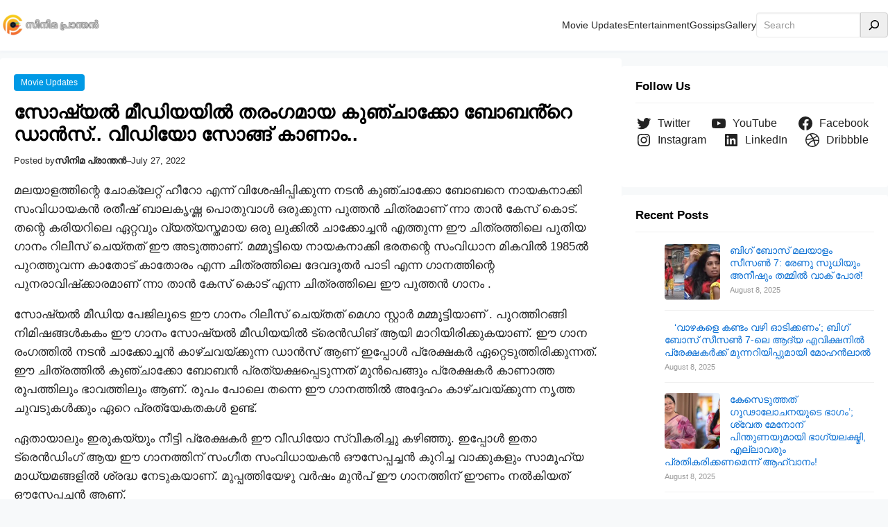

--- FILE ---
content_type: text/html; charset=UTF-8
request_url: https://cinemapranthan.in/kunjaco-boban-dance/
body_size: 41489
content:
<!DOCTYPE html><html lang="en-US" prefix="og: https://ogp.me/ns#"><head><script data-no-optimize="1">var litespeed_docref=sessionStorage.getItem("litespeed_docref");litespeed_docref&&(Object.defineProperty(document,"referrer",{get:function(){return litespeed_docref}}),sessionStorage.removeItem("litespeed_docref"));</script> <meta charset="UTF-8" /><meta name="viewport" content="width=device-width, initial-scale=1" /><style>img:is([sizes="auto" i], [sizes^="auto," i]) { contain-intrinsic-size: 3000px 1500px }</style><meta name="description" content="മലയാളത്തിന്റെ ചോക്ലേറ്റ് ഹീറോ എന്ന് വിശേഷിപ്പിക്കുന്ന നടൻ കുഞ്ചാക്കോ ബോബനെ നായകനാക്കി സംവിധായകൻ രതീഷ് ബാലകൃഷ്ണ പൊതുവാള്‍ ഒരുക്കുന്ന പുത്തൻ ചിത്രമാണ് ന്നാ"/><meta name="robots" content="follow, index, max-snippet:-1, max-video-preview:-1, max-image-preview:large"/><link rel="canonical" href="https://cinemapranthan.in/kunjaco-boban-dance/" /><meta property="og:locale" content="en_US" /><meta property="og:type" content="article" /><meta property="og:title" content="സോഷ്യൽ മീഡിയയിൽ തരംഗമായ കുഞ്ചാക്കോ ബോബൻ്റെ ഡാൻസ്.. വീഡിയോ സോങ്ങ് കാണാം.. - സിനിമ പ്രാന്തൻ" /><meta property="og:description" content="മലയാളത്തിന്റെ ചോക്ലേറ്റ് ഹീറോ എന്ന് വിശേഷിപ്പിക്കുന്ന നടൻ കുഞ്ചാക്കോ ബോബനെ നായകനാക്കി സംവിധായകൻ രതീഷ് ബാലകൃഷ്ണ പൊതുവാള്‍ ഒരുക്കുന്ന പുത്തൻ ചിത്രമാണ് ന്നാ" /><meta property="og:url" content="https://cinemapranthan.in/kunjaco-boban-dance/" /><meta property="og:site_name" content="Cinema Pranthan" /><meta property="article:section" content="Movie Updates" /><meta property="article:published_time" content="2022-07-27T07:42:44+00:00" /><meta name="twitter:card" content="summary_large_image" /><meta name="twitter:title" content="സോഷ്യൽ മീഡിയയിൽ തരംഗമായ കുഞ്ചാക്കോ ബോബൻ്റെ ഡാൻസ്.. വീഡിയോ സോങ്ങ് കാണാം.. - സിനിമ പ്രാന്തൻ" /><meta name="twitter:description" content="മലയാളത്തിന്റെ ചോക്ലേറ്റ് ഹീറോ എന്ന് വിശേഷിപ്പിക്കുന്ന നടൻ കുഞ്ചാക്കോ ബോബനെ നായകനാക്കി സംവിധായകൻ രതീഷ് ബാലകൃഷ്ണ പൊതുവാള്‍ ഒരുക്കുന്ന പുത്തൻ ചിത്രമാണ് ന്നാ" /><meta name="twitter:label1" content="Written by" /><meta name="twitter:data1" content="സിനിമ പ്രാന്തൻ" /><meta name="twitter:label2" content="Time to read" /><meta name="twitter:data2" content="4 minutes" /> <script type="application/ld+json" class="rank-math-schema-pro">{"@context":"https://schema.org","@graph":[{"@type":["EntertainmentBusiness","Organization"],"@id":"https://cinemapranthan.in/#organization","name":"Cinema Pranthan","url":"https://cinemapranthan.in","logo":{"@type":"ImageObject","@id":"https://cinemapranthan.in/#logo","url":"https://cinemapranthan.in/wp-content/uploads/2023/05/Picsart_24-01-18_21-24-02-912.png","contentUrl":"https://cinemapranthan.in/wp-content/uploads/2023/05/Picsart_24-01-18_21-24-02-912.png","caption":"Cinema Pranthan","inLanguage":"en-US","width":"1920","height":"548"},"openingHours":["Monday,Tuesday,Wednesday,Thursday,Friday,Saturday,Sunday 09:00-17:00"],"image":{"@id":"https://cinemapranthan.in/#logo"}},{"@type":"WebSite","@id":"https://cinemapranthan.in/#website","url":"https://cinemapranthan.in","name":"Cinema Pranthan","publisher":{"@id":"https://cinemapranthan.in/#organization"},"inLanguage":"en-US"},{"@type":"WebPage","@id":"https://cinemapranthan.in/kunjaco-boban-dance/#webpage","url":"https://cinemapranthan.in/kunjaco-boban-dance/","name":"\u0d38\u0d4b\u0d37\u0d4d\u0d2f\u0d7d \u0d2e\u0d40\u0d21\u0d3f\u0d2f\u0d2f\u0d3f\u0d7d \u0d24\u0d30\u0d02\u0d17\u0d2e\u0d3e\u0d2f \u0d15\u0d41\u0d1e\u0d4d\u0d1a\u0d3e\u0d15\u0d4d\u0d15\u0d4b \u0d2c\u0d4b\u0d2c\u0d7b\u0d4d\u0d31\u0d46 \u0d21\u0d3e\u0d7b\u0d38\u0d4d.. \u0d35\u0d40\u0d21\u0d3f\u0d2f\u0d4b \u0d38\u0d4b\u0d19\u0d4d\u0d19\u0d4d \u0d15\u0d3e\u0d23\u0d3e\u0d02.. - \u0d38\u0d3f\u0d28\u0d3f\u0d2e \u0d2a\u0d4d\u0d30\u0d3e\u0d28\u0d4d\u0d24\u0d7b","datePublished":"2022-07-27T07:42:44+00:00","dateModified":"2022-07-27T07:42:44+00:00","isPartOf":{"@id":"https://cinemapranthan.in/#website"},"inLanguage":"en-US"},{"@type":"Person","@id":"https://cinemapranthan.in/author/cinemapranthan/","name":"\u0d38\u0d3f\u0d28\u0d3f\u0d2e \u0d2a\u0d4d\u0d30\u0d3e\u0d28\u0d4d\u0d24\u0d7b","url":"https://cinemapranthan.in/author/cinemapranthan/","image":{"@type":"ImageObject","@id":"https://cinemapranthan.in/wp-content/litespeed/avatar/1f9b58e416f94b1d942d632f4de24289.jpg?ver=1769167143","url":"https://cinemapranthan.in/wp-content/litespeed/avatar/1f9b58e416f94b1d942d632f4de24289.jpg?ver=1769167143","caption":"\u0d38\u0d3f\u0d28\u0d3f\u0d2e \u0d2a\u0d4d\u0d30\u0d3e\u0d28\u0d4d\u0d24\u0d7b","inLanguage":"en-US"},"worksFor":{"@id":"https://cinemapranthan.in/#organization"}},{"@type":"BlogPosting","headline":"\u0d38\u0d4b\u0d37\u0d4d\u0d2f\u0d7d \u0d2e\u0d40\u0d21\u0d3f\u0d2f\u0d2f\u0d3f\u0d7d \u0d24\u0d30\u0d02\u0d17\u0d2e\u0d3e\u0d2f \u0d15\u0d41\u0d1e\u0d4d\u0d1a\u0d3e\u0d15\u0d4d\u0d15\u0d4b \u0d2c\u0d4b\u0d2c\u0d7b\u0d4d\u0d31\u0d46 \u0d21\u0d3e\u0d7b\u0d38\u0d4d.. \u0d35\u0d40\u0d21\u0d3f\u0d2f\u0d4b \u0d38\u0d4b\u0d19\u0d4d\u0d19\u0d4d \u0d15\u0d3e\u0d23\u0d3e\u0d02.. - \u0d38\u0d3f\u0d28\u0d3f\u0d2e \u0d2a\u0d4d\u0d30\u0d3e\u0d28\u0d4d\u0d24\u0d7b","datePublished":"2022-07-27T07:42:44+00:00","dateModified":"2022-07-27T07:42:44+00:00","articleSection":"Movie Updates","author":{"@id":"https://cinemapranthan.in/author/cinemapranthan/","name":"\u0d38\u0d3f\u0d28\u0d3f\u0d2e \u0d2a\u0d4d\u0d30\u0d3e\u0d28\u0d4d\u0d24\u0d7b"},"publisher":{"@id":"https://cinemapranthan.in/#organization"},"description":"\u0d2e\u0d32\u0d2f\u0d3e\u0d33\u0d24\u0d4d\u0d24\u0d3f\u0d28\u0d4d\u0d31\u0d46 \u0d1a\u0d4b\u0d15\u0d4d\u0d32\u0d47\u0d31\u0d4d\u0d31\u0d4d \u0d39\u0d40\u0d31\u0d4b \u0d0e\u0d28\u0d4d\u0d28\u0d4d \u0d35\u0d3f\u0d36\u0d47\u0d37\u0d3f\u0d2a\u0d4d\u0d2a\u0d3f\u0d15\u0d4d\u0d15\u0d41\u0d28\u0d4d\u0d28 \u0d28\u0d1f\u0d7b \u0d15\u0d41\u0d1e\u0d4d\u0d1a\u0d3e\u0d15\u0d4d\u0d15\u0d4b \u0d2c\u0d4b\u0d2c\u0d28\u0d46 \u0d28\u0d3e\u0d2f\u0d15\u0d28\u0d3e\u0d15\u0d4d\u0d15\u0d3f \u0d38\u0d02\u0d35\u0d3f\u0d27\u0d3e\u0d2f\u0d15\u0d7b \u0d30\u0d24\u0d40\u0d37\u0d4d \u0d2c\u0d3e\u0d32\u0d15\u0d43\u0d37\u0d4d\u0d23 \u0d2a\u0d4a\u0d24\u0d41\u0d35\u0d3e\u0d33\u0d4d\u200d \u0d12\u0d30\u0d41\u0d15\u0d4d\u0d15\u0d41\u0d28\u0d4d\u0d28 \u0d2a\u0d41\u0d24\u0d4d\u0d24\u0d7b \u0d1a\u0d3f\u0d24\u0d4d\u0d30\u0d2e\u0d3e\u0d23\u0d4d \u0d28\u0d4d\u0d28\u0d3e","name":"\u0d38\u0d4b\u0d37\u0d4d\u0d2f\u0d7d \u0d2e\u0d40\u0d21\u0d3f\u0d2f\u0d2f\u0d3f\u0d7d \u0d24\u0d30\u0d02\u0d17\u0d2e\u0d3e\u0d2f \u0d15\u0d41\u0d1e\u0d4d\u0d1a\u0d3e\u0d15\u0d4d\u0d15\u0d4b \u0d2c\u0d4b\u0d2c\u0d7b\u0d4d\u0d31\u0d46 \u0d21\u0d3e\u0d7b\u0d38\u0d4d.. \u0d35\u0d40\u0d21\u0d3f\u0d2f\u0d4b \u0d38\u0d4b\u0d19\u0d4d\u0d19\u0d4d \u0d15\u0d3e\u0d23\u0d3e\u0d02.. - \u0d38\u0d3f\u0d28\u0d3f\u0d2e \u0d2a\u0d4d\u0d30\u0d3e\u0d28\u0d4d\u0d24\u0d7b","@id":"https://cinemapranthan.in/kunjaco-boban-dance/#richSnippet","isPartOf":{"@id":"https://cinemapranthan.in/kunjaco-boban-dance/#webpage"},"inLanguage":"en-US","mainEntityOfPage":{"@id":"https://cinemapranthan.in/kunjaco-boban-dance/#webpage"}}]}</script> <title>സോഷ്യൽ മീഡിയയിൽ തരംഗമായ കുഞ്ചാക്കോ ബോബൻ്റെ ഡാൻസ്.. വീഡിയോ സോങ്ങ് കാണാം.. - സിനിമ പ്രാന്തൻ</title><link rel='dns-prefetch' href='//www.googletagmanager.com' /><link rel='dns-prefetch' href='//pagead2.googlesyndication.com' /><link rel='dns-prefetch' href='//fundingchoicesmessages.google.com' /><link rel="alternate" type="application/rss+xml" title="സിനിമ പ്രാന്തൻ &raquo; Feed" href="https://cinemapranthan.in/feed/" /><link rel="alternate" type="application/rss+xml" title="സിനിമ പ്രാന്തൻ &raquo; Comments Feed" href="https://cinemapranthan.in/comments/feed/" /><style id="litespeed-ccss">body,figure,h1,html,li,ul{border:0;font-size:100%;font-style:inherit;font-weight:inherit;margin:0;outline:0;padding:0;vertical-align:baseline}html{-webkit-text-size-adjust:100%;-ms-text-size-adjust:100%}body{margin:0}main,nav{display:block}a{background-color:transparent}a,a:visited{text-decoration:none}img{border:0}svg:not(:root){overflow:hidden}figure{margin:0}.ast-container{max-width:100%}.ast-container{margin-left:auto;margin-right:auto;padding-left:20px;padding-right:20px}h1{clear:both}h1{color:#808285;font-size:2em;line-height:1.2}html{box-sizing:border-box}*,:after,:before{box-sizing:inherit}body{color:#808285;background:#fff;font-style:normal}ul{margin:0 0 1.5em 3em}ul{list-style:disc}img{height:auto;max-width:100%}a{color:#4169e1}.screen-reader-text{border:0;clip:rect(1px,1px,1px,1px);height:1px;margin:-1px;overflow:hidden;padding:0;position:absolute;width:1px;word-wrap:normal!important}body{-webkit-font-smoothing:antialiased;-moz-osx-font-smoothing:grayscale}body:not(.logged-in){position:relative}#page{position:relative}a{text-decoration:none}img{vertical-align:middle}body{line-height:1.85714285714286}body{background-color:#fff}#page{display:block}#primary{width:100%}#primary{margin:4em 0}.ast-icon.icon-arrow svg{height:.6em;width:.6em;position:relative;margin-left:10px}.ast-icon svg{fill:currentColor}.hentry{margin:0 0 1.5em}body{overflow-x:hidden}:root{--ast-post-nav-space:0;--ast-container-default-xlg-padding:3em;--ast-container-default-lg-padding:3em;--ast-container-default-slg-padding:2em;--ast-container-default-md-padding:3em;--ast-container-default-sm-padding:3em;--ast-container-default-xs-padding:2.4em;--ast-container-default-xxs-padding:1.8em;--ast-code-block-background:#eceff3;--ast-comment-inputs-background:#f9fafb;--ast-normal-container-width:1200px;--ast-narrow-container-width:750px;--ast-blog-title-font-weight:400;--ast-blog-meta-weight:inherit}html{font-size:100%}a{color:var(--ast-global-color-0)}body{font-family:'Noto Sans Malayalam',sans-serif;font-weight:400;font-size:16px;font-size:1rem;line-height:var(--ast-body-line-height,1.65em)}h1{font-family:'Noto Sans Malayalam',sans-serif;font-weight:400}h1{font-size:40px;font-size:2.5rem;font-weight:400;font-family:'Noto Sans Malayalam',sans-serif;line-height:1.4em}body,h1{color:var(--ast-global-color-3)}.ast-page-builder-template .hentry{margin:0}.ast-page-builder-template .site-content>.ast-container{max-width:100%;padding:0}.ast-page-builder-template .site .site-content #primary{padding:0;margin:0}.ast-page-builder-template.single-post .site-content>.ast-container{max-width:100%}#page{display:flex;flex-direction:column;min-height:100vh}#page .site-content{flex-grow:1}.hentry{margin-bottom:2em}@media (max-width:921px){#primary{padding:1.5em 0;margin:0}}.elementor-widget-heading h1.elementor-heading-title{line-height:1.4em}@media (min-width:544px){.ast-container{max-width:100%}}@media (max-width:921px){h1{font-size:30px}}@media (max-width:544px){h1{font-size:30px}}@media (max-width:921px){html{font-size:91.2%}}@media (max-width:544px){html{font-size:91.2%}}@media (min-width:922px){.ast-container{max-width:1240px}}@media (min-width:922px){.site-content .ast-container{display:flex}}@media (max-width:921px){.site-content .ast-container{flex-direction:column}}html body{--wp--custom--ast-default-block-top-padding:3em;--wp--custom--ast-default-block-right-padding:3em;--wp--custom--ast-default-block-bottom-padding:3em;--wp--custom--ast-default-block-left-padding:3em;--wp--custom--ast-container-width:1200px;--wp--custom--ast-content-width-size:1200px;--wp--custom--ast-wide-width-size:calc(1200px + var(--wp--custom--ast-default-block-left-padding) + var(--wp--custom--ast-default-block-right-padding))}@media (max-width:921px){html body{--wp--custom--ast-default-block-top-padding:3em;--wp--custom--ast-default-block-right-padding:2em;--wp--custom--ast-default-block-bottom-padding:3em;--wp--custom--ast-default-block-left-padding:2em}}@media (max-width:544px){html body{--wp--custom--ast-default-block-top-padding:3em;--wp--custom--ast-default-block-right-padding:1.5em;--wp--custom--ast-default-block-bottom-padding:3em;--wp--custom--ast-default-block-left-padding:1.5em}}:root{--ast-global-color-0:#046bd2;--ast-global-color-1:#045cb4;--ast-global-color-2:#1e293b;--ast-global-color-3:#334155;--ast-global-color-4:#f9fafb;--ast-global-color-5:#fff;--ast-global-color-6:#e2e8f0;--ast-global-color-7:#cbd5e1;--ast-global-color-8:#94a3b8}:root{--ast-border-color:var(--ast-global-color-6)}h1{color:var(--ast-global-color-2)}.elementor-screen-only,.screen-reader-text{top:0!important}.ast-page-builder-template{background-color:var(--ast-global-color-5);background-image:none}@media (max-width:921px){.ast-page-builder-template{background-color:var(--ast-global-color-5);background-image:none}}@media (max-width:544px){.ast-page-builder-template{background-color:var(--ast-global-color-5);background-image:none}}#ast-scroll-top{display:none;position:fixed;text-align:center;z-index:99;width:2.1em;height:2.1em;line-height:2.1;color:#fff;border-radius:2px;content:"";outline:inherit}@media (min-width:769px){#ast-scroll-top{content:"769"}}#ast-scroll-top .ast-icon.icon-arrow svg{margin-left:0;vertical-align:middle;transform:translate(0,-20%) rotate(180deg);width:1.6em}.ast-scroll-to-top-right{right:30px;bottom:30px}#ast-scroll-top{background-color:var(--ast-global-color-0);font-size:15px}@media (max-width:921px){#ast-scroll-top .ast-icon.icon-arrow svg{width:1em}}:root{--e-global-color-astglobalcolor0:#046bd2;--e-global-color-astglobalcolor1:#045cb4;--e-global-color-astglobalcolor2:#1e293b;--e-global-color-astglobalcolor3:#334155;--e-global-color-astglobalcolor4:#f9fafb;--e-global-color-astglobalcolor5:#fff;--e-global-color-astglobalcolor6:#e2e8f0;--e-global-color-astglobalcolor7:#cbd5e1;--e-global-color-astglobalcolor8:#94a3b8}:root{--bdt-leader-fill-content:.}:root{--bdt-position-margin-offset:.0001px}figure.wp-block-gallery.has-nested-images{align-items:normal}.wp-block-gallery.has-nested-images figure.wp-block-image:not(#individual-image){margin:0;width:calc(50% - var(--wp--style--unstable-gallery-gap,16px)/2)}.wp-block-gallery.has-nested-images figure.wp-block-image{box-sizing:border-box;display:flex;flex-direction:column;flex-grow:1;justify-content:center;max-width:100%;position:relative}.wp-block-gallery.has-nested-images figure.wp-block-image img{display:block;height:auto;max-width:100%!important;width:auto}.wp-block-gallery.has-nested-images.is-cropped figure.wp-block-image:not(#individual-image){align-self:inherit}.wp-block-gallery.has-nested-images.is-cropped figure.wp-block-image:not(#individual-image) img{flex:1 0 0%;height:100%;object-fit:cover;width:100%}@media (min-width:600px){.wp-block-gallery.has-nested-images.columns-default figure.wp-block-image:not(#individual-image){width:calc(33.33% - var(--wp--style--unstable-gallery-gap,16px)*.66667)}}.wp-block-image img{box-sizing:border-box;height:auto;max-width:100%;vertical-align:bottom}ul{box-sizing:border-box}:root{--wp--preset--font-size--normal:16px;--wp--preset--font-size--huge:42px}.screen-reader-text{border:0;clip:rect(1px,1px,1px,1px);-webkit-clip-path:inset(50%);clip-path:inset(50%);height:1px;margin:-1px;overflow:hidden;padding:0;position:absolute;width:1px;word-wrap:normal!important}body{--wp--preset--color--black:#000;--wp--preset--color--cyan-bluish-gray:#abb8c3;--wp--preset--color--white:#fff;--wp--preset--color--pale-pink:#f78da7;--wp--preset--color--vivid-red:#cf2e2e;--wp--preset--color--luminous-vivid-orange:#ff6900;--wp--preset--color--luminous-vivid-amber:#fcb900;--wp--preset--color--light-green-cyan:#7bdcb5;--wp--preset--color--vivid-green-cyan:#00d084;--wp--preset--color--pale-cyan-blue:#8ed1fc;--wp--preset--color--vivid-cyan-blue:#0693e3;--wp--preset--color--vivid-purple:#9b51e0;--wp--preset--color--ast-global-color-0:var(--ast-global-color-0);--wp--preset--color--ast-global-color-1:var(--ast-global-color-1);--wp--preset--color--ast-global-color-2:var(--ast-global-color-2);--wp--preset--color--ast-global-color-3:var(--ast-global-color-3);--wp--preset--color--ast-global-color-4:var(--ast-global-color-4);--wp--preset--color--ast-global-color-5:var(--ast-global-color-5);--wp--preset--color--ast-global-color-6:var(--ast-global-color-6);--wp--preset--color--ast-global-color-7:var(--ast-global-color-7);--wp--preset--color--ast-global-color-8:var(--ast-global-color-8);--wp--preset--gradient--vivid-cyan-blue-to-vivid-purple:linear-gradient(135deg,rgba(6,147,227,1) 0%,#9b51e0 100%);--wp--preset--gradient--light-green-cyan-to-vivid-green-cyan:linear-gradient(135deg,#7adcb4 0%,#00d082 100%);--wp--preset--gradient--luminous-vivid-amber-to-luminous-vivid-orange:linear-gradient(135deg,rgba(252,185,0,1) 0%,rgba(255,105,0,1) 100%);--wp--preset--gradient--luminous-vivid-orange-to-vivid-red:linear-gradient(135deg,rgba(255,105,0,1) 0%,#cf2e2e 100%);--wp--preset--gradient--very-light-gray-to-cyan-bluish-gray:linear-gradient(135deg,#eee 0%,#a9b8c3 100%);--wp--preset--gradient--cool-to-warm-spectrum:linear-gradient(135deg,#4aeadc 0%,#9778d1 20%,#cf2aba 40%,#ee2c82 60%,#fb6962 80%,#fef84c 100%);--wp--preset--gradient--blush-light-purple:linear-gradient(135deg,#ffceec 0%,#9896f0 100%);--wp--preset--gradient--blush-bordeaux:linear-gradient(135deg,#fecda5 0%,#fe2d2d 50%,#6b003e 100%);--wp--preset--gradient--luminous-dusk:linear-gradient(135deg,#ffcb70 0%,#c751c0 50%,#4158d0 100%);--wp--preset--gradient--pale-ocean:linear-gradient(135deg,#fff5cb 0%,#b6e3d4 50%,#33a7b5 100%);--wp--preset--gradient--electric-grass:linear-gradient(135deg,#caf880 0%,#71ce7e 100%);--wp--preset--gradient--midnight:linear-gradient(135deg,#020381 0%,#2874fc 100%);--wp--preset--font-size--small:13px;--wp--preset--font-size--medium:20px;--wp--preset--font-size--large:36px;--wp--preset--font-size--x-large:42px;--wp--preset--spacing--20:.44rem;--wp--preset--spacing--30:.67rem;--wp--preset--spacing--40:1rem;--wp--preset--spacing--50:1.5rem;--wp--preset--spacing--60:2.25rem;--wp--preset--spacing--70:3.38rem;--wp--preset--spacing--80:5.06rem;--wp--preset--shadow--natural:6px 6px 9px rgba(0,0,0,.2);--wp--preset--shadow--deep:12px 12px 50px rgba(0,0,0,.4);--wp--preset--shadow--sharp:6px 6px 0px rgba(0,0,0,.2);--wp--preset--shadow--outlined:6px 6px 0px -3px rgba(255,255,255,1),6px 6px rgba(0,0,0,1);--wp--preset--shadow--crisp:6px 6px 0px rgba(0,0,0,1)}body{margin:0;--wp--style--global--content-size:var(--wp--custom--ast-content-width-size);--wp--style--global--wide-size:var(--wp--custom--ast-wide-width-size)}body{--wp--style--block-gap:24px}body .is-layout-flex{display:flex}body .is-layout-flex{flex-wrap:wrap;align-items:center}body .is-layout-flex>*{margin:0}body{padding-top:0;padding-right:0;padding-bottom:0;padding-left:0}.elementor-screen-only,.screen-reader-text{position:absolute;top:-10000em;width:1px;height:1px;margin:-1px;padding:0;overflow:hidden;clip:rect(0,0,0,0);border:0}.elementor *,.elementor :after,.elementor :before{box-sizing:border-box}.elementor a{box-shadow:none;text-decoration:none}.elementor img{height:auto;max-width:100%;border:none;border-radius:0;box-shadow:none}.elementor-element{--flex-direction:initial;--flex-wrap:initial;--justify-content:initial;--align-items:initial;--align-content:initial;--gap:initial;--flex-basis:initial;--flex-grow:initial;--flex-shrink:initial;--order:initial;--align-self:initial;flex-basis:var(--flex-basis);flex-grow:var(--flex-grow);flex-shrink:var(--flex-shrink);order:var(--order);align-self:var(--align-self)}:root{--page-title-display:block}.elementor-page-title{display:var(--page-title-display)}.elementor-widget{position:relative}.elementor-widget:not(:last-child){margin-bottom:20px}.elementor-widget:not(:last-child).elementor-widget__width-initial{margin-bottom:0}ul.elementor-icon-list-items.elementor-inline-items{display:flex;flex-wrap:wrap}ul.elementor-icon-list-items.elementor-inline-items .elementor-inline-item{word-break:break-word}.e-con{--border-radius:0;--border-top-width:0px;--border-right-width:0px;--border-bottom-width:0px;--border-left-width:0px;--border-style:initial;--border-color:initial;--container-widget-width:100%;--container-widget-height:initial;--container-widget-flex-grow:0;--container-widget-align-self:initial;--content-width:min(100%,var(--container-max-width,1140px));--width:100%;--min-height:initial;--height:auto;--text-align:initial;--margin-top:0px;--margin-right:0px;--margin-bottom:0px;--margin-left:0px;--padding-top:var(--container-default-padding-top,10px);--padding-right:var(--container-default-padding-right,10px);--padding-bottom:var(--container-default-padding-bottom,10px);--padding-left:var(--container-default-padding-left,10px);--position:relative;--z-index:revert;--overflow:visible;--gap:var(--widgets-spacing,20px);--overlay-mix-blend-mode:initial;--overlay-opacity:1;--e-con-grid-template-columns:repeat(3,1fr);--e-con-grid-template-rows:repeat(2,1fr);position:var(--position);width:var(--width);min-width:0;min-height:var(--min-height);height:var(--height);border-radius:var(--border-radius);z-index:var(--z-index);overflow:var(--overflow);margin-block-start:var(--margin-block-start);margin-inline-end:var(--margin-inline-end);margin-block-end:var(--margin-block-end);margin-inline-start:var(--margin-inline-start);padding-inline-start:var(--padding-inline-start);padding-inline-end:var(--padding-inline-end);--margin-block-start:var(--margin-top);--margin-block-end:var(--margin-bottom);--margin-inline-start:var(--margin-left);--margin-inline-end:var(--margin-right);--padding-inline-start:var(--padding-left);--padding-inline-end:var(--padding-right);--padding-block-start:var(--padding-top);--padding-block-end:var(--padding-bottom);--border-block-start-width:var(--border-top-width);--border-block-end-width:var(--border-bottom-width);--border-inline-start-width:var(--border-left-width);--border-inline-end-width:var(--border-right-width)}.e-con.e-flex{--flex-direction:column;--flex-basis:auto;--flex-grow:0;--flex-shrink:1;flex:var(--flex-grow) var(--flex-shrink) var(--flex-basis)}.e-con>.e-con-inner{text-align:var(--text-align);padding-block-start:var(--padding-block-start);padding-block-end:var(--padding-block-end)}.e-con.e-flex>.e-con-inner{flex-direction:var(--flex-direction)}.e-con,.e-con>.e-con-inner{display:var(--display)}.e-con-boxed.e-flex{flex-direction:column;flex-wrap:nowrap;justify-content:normal;align-items:normal;align-content:normal}.e-con-boxed{text-align:initial;gap:initial}.e-con.e-flex>.e-con-inner{flex-wrap:var(--flex-wrap);justify-content:var(--justify-content);align-items:var(--align-items);align-content:var(--align-content);flex-basis:auto;flex-grow:1;flex-shrink:1;align-self:auto}.e-con>.e-con-inner{gap:var(--gap);width:100%;max-width:var(--content-width);margin:0 auto;padding-inline-start:0;padding-inline-end:0;height:100%}.e-con .elementor-widget.elementor-widget{margin-block-end:0}.e-con:before{content:var(--background-overlay);display:block;position:absolute;mix-blend-mode:var(--overlay-mix-blend-mode);opacity:var(--overlay-opacity);border-radius:var(--border-radius);border-style:var(--border-style);border-color:var(--border-color);border-block-start-width:var(--border-block-start-width);border-inline-end-width:var(--border-inline-end-width);border-block-end-width:var(--border-block-end-width);border-inline-start-width:var(--border-inline-start-width);top:calc(0px - var(--border-top-width));left:calc(0px - var(--border-left-width));width:max(100% + var(--border-left-width) + var(--border-right-width),100%);height:max(100% + var(--border-top-width) + var(--border-bottom-width),100%)}.e-con .elementor-widget{min-width:0}.e-con>.e-con-inner>.elementor-widget>.elementor-widget-container{height:100%}.e-con.e-con>.e-con-inner>.elementor-widget{max-width:100%}@media (max-width:767px){.e-con.e-flex{--width:100%;--flex-wrap:wrap}}.elementor-element{--swiper-theme-color:#000;--swiper-navigation-size:44px;--swiper-pagination-bullet-size:6px;--swiper-pagination-bullet-horizontal-gap:6px}.elementor .elementor-element ul.elementor-icon-list-items{padding:0}:root{--swiper-theme-color:#007aff}:root{--swiper-navigation-size:44px}.elementor-kit-6823{--e-global-color-primary:#6ec1e4;--e-global-color-secondary:#54595f;--e-global-color-text:#7a7a7a;--e-global-color-accent:#f7cc1b;--e-global-typography-primary-font-family:"Roboto";--e-global-typography-primary-font-weight:600;--e-global-typography-secondary-font-family:"Roboto Slab";--e-global-typography-secondary-font-weight:400;--e-global-typography-text-font-family:"Roboto";--e-global-typography-text-font-weight:400;--e-global-typography-accent-font-family:"Roboto";--e-global-typography-accent-font-weight:500}.e-con{--container-max-width:1140px}.elementor-widget:not(:last-child){margin-block-end:20px}.elementor-element{--widgets-spacing:20px 20px}@media (max-width:1024px){.e-con{--container-max-width:1024px}}@media (max-width:767px){.e-con{--container-max-width:767px}}.elementor-location-header:before{content:"";display:table;clear:both}.elementor-widget-heading .elementor-heading-title{color:var(--e-global-color-primary);font-family:var(--e-global-typography-primary-font-family),Sans-serif;font-weight:var(--e-global-typography-primary-font-weight)}.elementor-widget-theme-post-title .elementor-heading-title{color:var(--e-global-color-primary);font-family:var(--e-global-typography-primary-font-family),Sans-serif;font-weight:var(--e-global-typography-primary-font-weight)}.elementor-widget-theme-post-content{color:var(--e-global-color-text);font-family:var(--e-global-typography-text-font-family),Sans-serif;font-weight:var(--e-global-typography-text-font-weight)}.elementor-widget-nav-menu .elementor-nav-menu .elementor-item{font-family:var(--e-global-typography-primary-font-family),Sans-serif;font-weight:var(--e-global-typography-primary-font-weight)}.elementor-widget-nav-menu .elementor-nav-menu--main .elementor-item{color:var(--e-global-color-text);fill:var(--e-global-color-text)}.elementor-widget-nav-menu .elementor-nav-menu--main:not(.e--pointer-framed) .elementor-item:before,.elementor-widget-nav-menu .elementor-nav-menu--main:not(.e--pointer-framed) .elementor-item:after{background-color:var(--e-global-color-accent)}.elementor-widget-nav-menu{--e-nav-menu-divider-color:var(--e-global-color-text)}.elementor-widget-nav-menu .elementor-nav-menu--dropdown .elementor-item{font-family:var(--e-global-typography-accent-font-family),Sans-serif;font-weight:var(--e-global-typography-accent-font-weight)}.elementor-widget-post-info .elementor-icon-list-item:not(:last-child):after{border-color:var(--e-global-color-text)}.elementor-widget-post-info .elementor-icon-list-icon svg{fill:var(--e-global-color-primary)}.elementor-widget-post-info .elementor-icon-list-text{color:var(--e-global-color-secondary)}.elementor-widget-post-info .elementor-icon-list-item{font-family:var(--e-global-typography-text-font-family),Sans-serif;font-weight:var(--e-global-typography-text-font-weight)}.elementor-7635 .elementor-element.elementor-element-678e2d3{--display:flex;--min-height:0px;--flex-direction:row;--container-widget-width:initial;--container-widget-height:100%;--container-widget-flex-grow:1;--container-widget-align-self:stretch;--justify-content:space-evenly}.elementor-7635 .elementor-element.elementor-element-678e2d3:not(.elementor-motion-effects-element-type-background){background-color:var(--e-global-color-astglobalcolor5)}.elementor-7635 .elementor-element.elementor-element-9d2932c{width:var(--container-widget-width,17.767%);max-width:17.767%;--container-widget-width:17.767%;--container-widget-flex-grow:0}.elementor-7635 .elementor-element.elementor-element-9d2932c.elementor-element{--flex-grow:0;--flex-shrink:0}.elementor-7635 .elementor-element.elementor-element-ebd2e18 .elementor-menu-toggle{margin-left:auto}@media (max-width:1024px){.elementor-7635 .elementor-element.elementor-element-9d2932c{width:var(--container-widget-width,228.633px);max-width:228.633px;--container-widget-width:228.633px;--container-widget-flex-grow:0}}@media (max-width:767px){.elementor-7635 .elementor-element.elementor-element-9d2932c img{width:100%}.elementor-7635 .elementor-element.elementor-element-9d2932c{width:var(--container-widget-width,150.016px);max-width:150.016px;--container-widget-width:150.016px;--container-widget-flex-grow:0}}.elementor-7610 .elementor-element.elementor-element-29ba458{--display:flex;--flex-direction:column;--container-widget-width:100%;--container-widget-height:initial;--container-widget-flex-grow:0;--container-widget-align-self:initial}.elementor-7610 .elementor-element.elementor-element-daf4985 .elementor-heading-title{color:#000}.elementor-7610 .elementor-element.elementor-element-f48dbd8 .elementor-icon-list-icon{width:14px}.elementor-7610 .elementor-element.elementor-element-f48dbd8 .elementor-icon-list-icon svg{--e-icon-list-icon-size:14px}.elementor-7610 .elementor-element.elementor-element-36e3701{--display:flex}@media screen and (max-height:640px){.e-con.e-parent:nth-of-type(n+2):not(.e-lazyloaded):not(.e-no-lazyload),.e-con.e-parent:nth-of-type(n+2):not(.e-lazyloaded):not(.e-no-lazyload) *{background-image:none!important}}.lazyload{background-image:none!important}.lazyload:before{background-image:none!important}.elementor-widget-image{text-align:center}.elementor-widget-image a{display:inline-block}.elementor-widget-image img{vertical-align:middle;display:inline-block}.elementor-item:after,.elementor-item:before{display:block;position:absolute}.elementor-item:not(:hover):not(:focus):not(.elementor-item-active):not(.highlighted):after,.elementor-item:not(:hover):not(:focus):not(.elementor-item-active):not(.highlighted):before{opacity:0}.elementor-nav-menu--main .elementor-nav-menu a{padding:13px 20px}.elementor-nav-menu--layout-horizontal{display:flex}.elementor-nav-menu--layout-horizontal .elementor-nav-menu{display:flex;flex-wrap:wrap}.elementor-nav-menu--layout-horizontal .elementor-nav-menu a{white-space:nowrap;flex-grow:1}.elementor-nav-menu--layout-horizontal .elementor-nav-menu>li{display:flex}.elementor-nav-menu--layout-horizontal .elementor-nav-menu>li:not(:first-child)>a{margin-inline-start:var(--e-nav-menu-horizontal-menu-item-margin)}.elementor-nav-menu--layout-horizontal .elementor-nav-menu>li:not(:last-child)>a{margin-inline-end:var(--e-nav-menu-horizontal-menu-item-margin)}.elementor-nav-menu--layout-horizontal .elementor-nav-menu>li:not(:last-child):after{content:var(--e-nav-menu-divider-content,none);height:var(--e-nav-menu-divider-height,35%);border-left:var(--e-nav-menu-divider-width,2px) var(--e-nav-menu-divider-style,solid) var(--e-nav-menu-divider-color,#000);border-bottom-color:var(--e-nav-menu-divider-color,#000);border-right-color:var(--e-nav-menu-divider-color,#000);border-top-color:var(--e-nav-menu-divider-color,#000);align-self:center}.elementor-widget-nav-menu .elementor-widget-container{display:flex;flex-direction:column}.elementor-nav-menu{position:relative;z-index:2}.elementor-nav-menu:after{content:" ";display:block;height:0;font:0/0 serif;clear:both;visibility:hidden;overflow:hidden}.elementor-nav-menu,.elementor-nav-menu li{display:block;list-style:none;margin:0;padding:0;line-height:normal}.elementor-nav-menu a,.elementor-nav-menu li{position:relative}.elementor-nav-menu li{border-width:0}.elementor-nav-menu a{display:flex;align-items:center}.elementor-nav-menu a{padding:10px 20px;line-height:20px}.elementor-menu-toggle{display:flex;align-items:center;justify-content:center;font-size:var(--nav-menu-icon-size,22px);padding:.25em;border:0 solid;border-radius:3px;background-color:rgba(0,0,0,.05);color:#33373d}.elementor-menu-toggle:not(.elementor-active) .elementor-menu-toggle__icon--close{display:none}.elementor-menu-toggle .e-font-icon-svg{fill:#33373d;height:1em;width:1em}.elementor-menu-toggle svg{width:1em;height:auto;fill:var(--nav-menu-icon-color,currentColor)}.elementor-nav-menu--dropdown{background-color:#fff;font-size:13px}.elementor-nav-menu--dropdown.elementor-nav-menu__container{margin-top:10px;transform-origin:top;overflow-y:auto;overflow-x:hidden}.elementor-nav-menu--dropdown a{color:#33373d}.elementor-nav-menu--toggle{--menu-height:100vh}.elementor-nav-menu--toggle .elementor-menu-toggle:not(.elementor-active)+.elementor-nav-menu__container{transform:scaleY(0);max-height:0;overflow:hidden}@media (max-width:767px){.elementor-nav-menu--dropdown-mobile .elementor-nav-menu--main{display:none}}@media (min-width:768px){.elementor-nav-menu--dropdown-mobile .elementor-menu-toggle,.elementor-nav-menu--dropdown-mobile .elementor-nav-menu--dropdown{display:none}.elementor-nav-menu--dropdown-mobile nav.elementor-nav-menu--dropdown.elementor-nav-menu__container{overflow-y:hidden}}.elementor-heading-title{padding:0;margin:0;line-height:1}.elementor-widget .elementor-icon-list-items.elementor-inline-items{margin-right:-8px;margin-left:-8px}.elementor-widget .elementor-icon-list-items.elementor-inline-items .elementor-icon-list-item{margin-right:8px;margin-left:8px}.elementor-widget .elementor-icon-list-items.elementor-inline-items .elementor-icon-list-item:after{width:auto;left:auto;right:auto;position:relative;height:100%;border-top:0;border-bottom:0;border-right:0;border-left-width:1px;border-style:solid;right:-8px}.elementor-widget .elementor-icon-list-items{list-style-type:none;margin:0;padding:0}.elementor-widget .elementor-icon-list-item{margin:0;padding:0;position:relative}.elementor-widget .elementor-icon-list-item:after{position:absolute;bottom:0;width:100%}.elementor-widget .elementor-icon-list-item,.elementor-widget .elementor-icon-list-item a{display:flex;font-size:inherit;align-items:var(--icon-vertical-align,center)}.elementor-widget .elementor-icon-list-icon+.elementor-icon-list-text{align-self:center;padding-inline-start:5px}.elementor-widget .elementor-icon-list-icon{display:flex;position:relative;top:var(--icon-vertical-offset,initial)}.elementor-widget .elementor-icon-list-icon svg{width:var(--e-icon-list-icon-size,1em);height:var(--e-icon-list-icon-size,1em)}.elementor-widget:not(.elementor-align-right) .elementor-icon-list-item:after{left:0}.elementor-widget:not(.elementor-align-left) .elementor-icon-list-item:after{right:0}@media (min-width:-1){.elementor-widget:not(.elementor-widescreen-align-right) .elementor-icon-list-item:after{left:0}.elementor-widget:not(.elementor-widescreen-align-left) .elementor-icon-list-item:after{right:0}}@media (max-width:-1){.elementor-widget:not(.elementor-laptop-align-right) .elementor-icon-list-item:after{left:0}.elementor-widget:not(.elementor-laptop-align-left) .elementor-icon-list-item:after{right:0}}@media (max-width:-1){.elementor-widget:not(.elementor-tablet_extra-align-right) .elementor-icon-list-item:after{left:0}.elementor-widget:not(.elementor-tablet_extra-align-left) .elementor-icon-list-item:after{right:0}}@media (max-width:1024px){.elementor-widget:not(.elementor-tablet-align-right) .elementor-icon-list-item:after{left:0}.elementor-widget:not(.elementor-tablet-align-left) .elementor-icon-list-item:after{right:0}}@media (max-width:-1){.elementor-widget:not(.elementor-mobile_extra-align-right) .elementor-icon-list-item:after{left:0}.elementor-widget:not(.elementor-mobile_extra-align-left) .elementor-icon-list-item:after{right:0}}@media (max-width:767px){.elementor-widget:not(.elementor-mobile-align-right) .elementor-icon-list-item:after{left:0}.elementor-widget:not(.elementor-mobile-align-left) .elementor-icon-list-item:after{right:0}}.elementor-icon-list-items .elementor-icon-list-item .elementor-icon-list-text{display:inline-block}.wp-block-gallery.wp-block-gallery-1{--wp--style--unstable-gallery-gap:var(--wp--style--gallery-gap-default,var(--gallery-block--gutter-size,var(--wp--style--block-gap,.5em)));gap:var(--wp--style--gallery-gap-default,var(--gallery-block--gutter-size,var(--wp--style--block-gap,.5em)))}</style><link rel="preload" data-asynced="1" data-optimized="2" as="style" onload="this.onload=null;this.rel='stylesheet'" href="https://cinemapranthan.in/wp-content/litespeed/ucss/83f78bbe6ce8e0e2760339155d6a4083.css?ver=cf9b9" /><script data-optimized="1" type="litespeed/javascript" data-src="https://cinemapranthan.in/wp-content/plugins/litespeed-cache/assets/js/css_async.min.js"></script> <style id='wp-block-group-inline-css'>.wp-block-group{box-sizing:border-box}:where(.wp-block-group.wp-block-group-is-layout-constrained){position:relative}</style><style id='wp-block-group-theme-inline-css'>:where(.wp-block-group.has-background){padding:1.25em 2.375em}</style><style id='wp-block-site-logo-inline-css'>.wp-block-site-logo{box-sizing:border-box;line-height:0}.wp-block-site-logo a{display:inline-block;line-height:0}.wp-block-site-logo.is-default-size img{height:auto;width:120px}.wp-block-site-logo img{height:auto;max-width:100%}.wp-block-site-logo a,.wp-block-site-logo img{border-radius:inherit}.wp-block-site-logo.aligncenter{margin-left:auto;margin-right:auto;text-align:center}:root :where(.wp-block-site-logo.is-style-rounded){border-radius:9999px}</style><style id='wp-block-navigation-link-inline-css'>.wp-block-navigation .wp-block-navigation-item__label{overflow-wrap:break-word}.wp-block-navigation .wp-block-navigation-item__description{display:none}.link-ui-tools{border-top:1px solid #f0f0f0;padding:8px}.link-ui-block-inserter{padding-top:8px}.link-ui-block-inserter__back{margin-left:8px;text-transform:uppercase}</style><style id='wp-block-search-inline-css'>.wp-block-search__button{margin-left:10px;word-break:normal}.wp-block-search__button.has-icon{line-height:0}.wp-block-search__button svg{height:1.25em;min-height:24px;min-width:24px;width:1.25em;fill:currentColor;vertical-align:text-bottom}:where(.wp-block-search__button){border:1px solid #ccc;padding:6px 10px}.wp-block-search__inside-wrapper{display:flex;flex:auto;flex-wrap:nowrap;max-width:100%}.wp-block-search__label{width:100%}.wp-block-search__input{appearance:none;border:1px solid #949494;flex-grow:1;margin-left:0;margin-right:0;min-width:3rem;padding:8px;text-decoration:unset!important}.wp-block-search.wp-block-search__button-only .wp-block-search__button{box-sizing:border-box;display:flex;flex-shrink:0;justify-content:center;margin-left:0;max-width:100%}.wp-block-search.wp-block-search__button-only .wp-block-search__inside-wrapper{min-width:0!important;transition-property:width}.wp-block-search.wp-block-search__button-only .wp-block-search__input{flex-basis:100%;transition-duration:.3s}.wp-block-search.wp-block-search__button-only.wp-block-search__searchfield-hidden,.wp-block-search.wp-block-search__button-only.wp-block-search__searchfield-hidden .wp-block-search__inside-wrapper{overflow:hidden}.wp-block-search.wp-block-search__button-only.wp-block-search__searchfield-hidden .wp-block-search__input{border-left-width:0!important;border-right-width:0!important;flex-basis:0;flex-grow:0;margin:0;min-width:0!important;padding-left:0!important;padding-right:0!important;width:0!important}:where(.wp-block-search__input){font-family:inherit;font-size:inherit;font-style:inherit;font-weight:inherit;letter-spacing:inherit;line-height:inherit;text-transform:inherit}:where(.wp-block-search__button-inside .wp-block-search__inside-wrapper){border:1px solid #949494;box-sizing:border-box;padding:4px}:where(.wp-block-search__button-inside .wp-block-search__inside-wrapper) .wp-block-search__input{border:none;border-radius:0;padding:0 4px}:where(.wp-block-search__button-inside .wp-block-search__inside-wrapper) .wp-block-search__input:focus{outline:none}:where(.wp-block-search__button-inside .wp-block-search__inside-wrapper) :where(.wp-block-search__button){padding:4px 8px}.wp-block-search.aligncenter .wp-block-search__inside-wrapper{margin:auto}.wp-block[data-align=right] .wp-block-search.wp-block-search__button-only .wp-block-search__inside-wrapper{float:right}</style><style id='wp-block-search-theme-inline-css'>.wp-block-search .wp-block-search__label{font-weight:700}.wp-block-search__button{border:1px solid #ccc;padding:.375em .625em}</style><style id='wp-block-template-part-theme-inline-css'>:root :where(.wp-block-template-part.has-background){margin-bottom:0;margin-top:0;padding:1.25em 2.375em}</style><style id='wp-block-post-terms-inline-css'>.wp-block-post-terms{box-sizing:border-box}.wp-block-post-terms .wp-block-post-terms__separator{white-space:pre-wrap}</style><style id='wp-block-post-title-inline-css'>.wp-block-post-title{box-sizing:border-box;word-break:break-word}.wp-block-post-title :where(a){display:inline-block;font-family:inherit;font-size:inherit;font-style:inherit;font-weight:inherit;letter-spacing:inherit;line-height:inherit;text-decoration:inherit}</style><style id='wp-block-paragraph-inline-css'>.is-small-text{font-size:.875em}.is-regular-text{font-size:1em}.is-large-text{font-size:2.25em}.is-larger-text{font-size:3em}.has-drop-cap:not(:focus):first-letter{float:left;font-size:8.4em;font-style:normal;font-weight:100;line-height:.68;margin:.05em .1em 0 0;text-transform:uppercase}body.rtl .has-drop-cap:not(:focus):first-letter{float:none;margin-left:.1em}p.has-drop-cap.has-background{overflow:hidden}:root :where(p.has-background){padding:1.25em 2.375em}:where(p.has-text-color:not(.has-link-color)) a{color:inherit}p.has-text-align-left[style*="writing-mode:vertical-lr"],p.has-text-align-right[style*="writing-mode:vertical-rl"]{rotate:180deg}</style><style id='wp-block-post-author-inline-css'>.wp-block-post-author{box-sizing:border-box;display:flex;flex-wrap:wrap}.wp-block-post-author__byline{font-size:.5em;margin-bottom:0;margin-top:0;width:100%}.wp-block-post-author__avatar{margin-right:1em}.wp-block-post-author__bio{font-size:.7em;margin-bottom:.7em}.wp-block-post-author__content{flex-basis:0;flex-grow:1}.wp-block-post-author__name{margin:0}</style><style id='wp-block-post-date-inline-css'>.wp-block-post-date{box-sizing:border-box}</style><style id='wp-block-embed-inline-css'>.wp-block-embed.alignleft,.wp-block-embed.alignright,.wp-block[data-align=left]>[data-type="core/embed"],.wp-block[data-align=right]>[data-type="core/embed"]{max-width:360px;width:100%}.wp-block-embed.alignleft .wp-block-embed__wrapper,.wp-block-embed.alignright .wp-block-embed__wrapper,.wp-block[data-align=left]>[data-type="core/embed"] .wp-block-embed__wrapper,.wp-block[data-align=right]>[data-type="core/embed"] .wp-block-embed__wrapper{min-width:280px}.wp-block-cover .wp-block-embed{min-height:240px;min-width:320px}.wp-block-embed{overflow-wrap:break-word}.wp-block-embed :where(figcaption){margin-bottom:1em;margin-top:.5em}.wp-block-embed iframe{max-width:100%}.wp-block-embed__wrapper{position:relative}.wp-embed-responsive .wp-has-aspect-ratio .wp-block-embed__wrapper:before{content:"";display:block;padding-top:50%}.wp-embed-responsive .wp-has-aspect-ratio iframe{bottom:0;height:100%;left:0;position:absolute;right:0;top:0;width:100%}.wp-embed-responsive .wp-embed-aspect-21-9 .wp-block-embed__wrapper:before{padding-top:42.85%}.wp-embed-responsive .wp-embed-aspect-18-9 .wp-block-embed__wrapper:before{padding-top:50%}.wp-embed-responsive .wp-embed-aspect-16-9 .wp-block-embed__wrapper:before{padding-top:56.25%}.wp-embed-responsive .wp-embed-aspect-4-3 .wp-block-embed__wrapper:before{padding-top:75%}.wp-embed-responsive .wp-embed-aspect-1-1 .wp-block-embed__wrapper:before{padding-top:100%}.wp-embed-responsive .wp-embed-aspect-9-16 .wp-block-embed__wrapper:before{padding-top:177.77%}.wp-embed-responsive .wp-embed-aspect-1-2 .wp-block-embed__wrapper:before{padding-top:200%}</style><style id='wp-block-embed-theme-inline-css'>.wp-block-embed :where(figcaption){color:#555;font-size:13px;text-align:center}.is-dark-theme .wp-block-embed :where(figcaption){color:#ffffffa6}.wp-block-embed{margin:0 0 1em}</style><style id='wp-block-post-content-inline-css'>.wp-block-post-content{display:flow-root}</style><style id='wp-block-post-author-biography-inline-css'>.wp-block-post-author-biography{box-sizing:border-box}</style><style id='wp-block-heading-inline-css'>h1.has-background,h2.has-background,h3.has-background,h4.has-background,h5.has-background,h6.has-background{padding:1.25em 2.375em}h1.has-text-align-left[style*=writing-mode]:where([style*=vertical-lr]),h1.has-text-align-right[style*=writing-mode]:where([style*=vertical-rl]),h2.has-text-align-left[style*=writing-mode]:where([style*=vertical-lr]),h2.has-text-align-right[style*=writing-mode]:where([style*=vertical-rl]),h3.has-text-align-left[style*=writing-mode]:where([style*=vertical-lr]),h3.has-text-align-right[style*=writing-mode]:where([style*=vertical-rl]),h4.has-text-align-left[style*=writing-mode]:where([style*=vertical-lr]),h4.has-text-align-right[style*=writing-mode]:where([style*=vertical-rl]),h5.has-text-align-left[style*=writing-mode]:where([style*=vertical-lr]),h5.has-text-align-right[style*=writing-mode]:where([style*=vertical-rl]),h6.has-text-align-left[style*=writing-mode]:where([style*=vertical-lr]),h6.has-text-align-right[style*=writing-mode]:where([style*=vertical-rl]){rotate:180deg}</style><style id='wp-block-latest-posts-inline-css'>.wp-block-latest-posts{box-sizing:border-box}.wp-block-latest-posts.alignleft{margin-right:2em}.wp-block-latest-posts.alignright{margin-left:2em}.wp-block-latest-posts.wp-block-latest-posts__list{list-style:none}.wp-block-latest-posts.wp-block-latest-posts__list li{clear:both;overflow-wrap:break-word}.wp-block-latest-posts.is-grid{display:flex;flex-wrap:wrap}.wp-block-latest-posts.is-grid li{margin:0 1.25em 1.25em 0;width:100%}@media (min-width:600px){.wp-block-latest-posts.columns-2 li{width:calc(50% - .625em)}.wp-block-latest-posts.columns-2 li:nth-child(2n){margin-right:0}.wp-block-latest-posts.columns-3 li{width:calc(33.33333% - .83333em)}.wp-block-latest-posts.columns-3 li:nth-child(3n){margin-right:0}.wp-block-latest-posts.columns-4 li{width:calc(25% - .9375em)}.wp-block-latest-posts.columns-4 li:nth-child(4n){margin-right:0}.wp-block-latest-posts.columns-5 li{width:calc(20% - 1em)}.wp-block-latest-posts.columns-5 li:nth-child(5n){margin-right:0}.wp-block-latest-posts.columns-6 li{width:calc(16.66667% - 1.04167em)}.wp-block-latest-posts.columns-6 li:nth-child(6n){margin-right:0}}:root :where(.wp-block-latest-posts.is-grid){padding:0}:root :where(.wp-block-latest-posts.wp-block-latest-posts__list){padding-left:0}.wp-block-latest-posts__post-author,.wp-block-latest-posts__post-date{display:block;font-size:.8125em}.wp-block-latest-posts__post-excerpt,.wp-block-latest-posts__post-full-content{margin-bottom:1em;margin-top:.5em}.wp-block-latest-posts__featured-image a{display:inline-block}.wp-block-latest-posts__featured-image img{height:auto;max-width:100%;width:auto}.wp-block-latest-posts__featured-image.alignleft{float:left;margin-right:1em}.wp-block-latest-posts__featured-image.alignright{float:right;margin-left:1em}.wp-block-latest-posts__featured-image.aligncenter{margin-bottom:1em;text-align:center}</style><style id='wp-block-categories-inline-css'>.wp-block-categories{box-sizing:border-box}.wp-block-categories.alignleft{margin-right:2em}.wp-block-categories.alignright{margin-left:2em}.wp-block-categories.wp-block-categories-dropdown.aligncenter{text-align:center}.wp-block-categories .wp-block-categories__label{display:block;width:100%}</style><style id='wp-block-tag-cloud-inline-css'>.wp-block-tag-cloud{box-sizing:border-box}.wp-block-tag-cloud.aligncenter{justify-content:center;text-align:center}.wp-block-tag-cloud.alignfull{padding-left:1em;padding-right:1em}.wp-block-tag-cloud a{display:inline-block;margin-right:5px}.wp-block-tag-cloud span{display:inline-block;margin-left:5px;text-decoration:none}:root :where(.wp-block-tag-cloud.is-style-outline){display:flex;flex-wrap:wrap;gap:1ch}:root :where(.wp-block-tag-cloud.is-style-outline a){border:1px solid;font-size:unset!important;margin-right:0;padding:1ch 2ch;text-decoration:none!important}</style><style id='wp-block-columns-inline-css'>.wp-block-columns{align-items:normal!important;box-sizing:border-box;display:flex;flex-wrap:wrap!important}@media (min-width:782px){.wp-block-columns{flex-wrap:nowrap!important}}.wp-block-columns.are-vertically-aligned-top{align-items:flex-start}.wp-block-columns.are-vertically-aligned-center{align-items:center}.wp-block-columns.are-vertically-aligned-bottom{align-items:flex-end}@media (max-width:781px){.wp-block-columns:not(.is-not-stacked-on-mobile)>.wp-block-column{flex-basis:100%!important}}@media (min-width:782px){.wp-block-columns:not(.is-not-stacked-on-mobile)>.wp-block-column{flex-basis:0;flex-grow:1}.wp-block-columns:not(.is-not-stacked-on-mobile)>.wp-block-column[style*=flex-basis]{flex-grow:0}}.wp-block-columns.is-not-stacked-on-mobile{flex-wrap:nowrap!important}.wp-block-columns.is-not-stacked-on-mobile>.wp-block-column{flex-basis:0;flex-grow:1}.wp-block-columns.is-not-stacked-on-mobile>.wp-block-column[style*=flex-basis]{flex-grow:0}:where(.wp-block-columns){margin-bottom:1.75em}:where(.wp-block-columns.has-background){padding:1.25em 2.375em}.wp-block-column{flex-grow:1;min-width:0;overflow-wrap:break-word;word-break:break-word}.wp-block-column.is-vertically-aligned-top{align-self:flex-start}.wp-block-column.is-vertically-aligned-center{align-self:center}.wp-block-column.is-vertically-aligned-bottom{align-self:flex-end}.wp-block-column.is-vertically-aligned-stretch{align-self:stretch}.wp-block-column.is-vertically-aligned-bottom,.wp-block-column.is-vertically-aligned-center,.wp-block-column.is-vertically-aligned-top{width:100%}</style><style id='wp-block-post-featured-image-inline-css'>.wp-block-post-featured-image{margin-left:0;margin-right:0}.wp-block-post-featured-image a{display:block;height:100%}.wp-block-post-featured-image :where(img){box-sizing:border-box;height:auto;max-width:100%;vertical-align:bottom;width:100%}.wp-block-post-featured-image.alignfull img,.wp-block-post-featured-image.alignwide img{width:100%}.wp-block-post-featured-image .wp-block-post-featured-image__overlay.has-background-dim{background-color:#000;inset:0;position:absolute}.wp-block-post-featured-image{position:relative}.wp-block-post-featured-image .wp-block-post-featured-image__overlay.has-background-gradient{background-color:initial}.wp-block-post-featured-image .wp-block-post-featured-image__overlay.has-background-dim-0{opacity:0}.wp-block-post-featured-image .wp-block-post-featured-image__overlay.has-background-dim-10{opacity:.1}.wp-block-post-featured-image .wp-block-post-featured-image__overlay.has-background-dim-20{opacity:.2}.wp-block-post-featured-image .wp-block-post-featured-image__overlay.has-background-dim-30{opacity:.3}.wp-block-post-featured-image .wp-block-post-featured-image__overlay.has-background-dim-40{opacity:.4}.wp-block-post-featured-image .wp-block-post-featured-image__overlay.has-background-dim-50{opacity:.5}.wp-block-post-featured-image .wp-block-post-featured-image__overlay.has-background-dim-60{opacity:.6}.wp-block-post-featured-image .wp-block-post-featured-image__overlay.has-background-dim-70{opacity:.7}.wp-block-post-featured-image .wp-block-post-featured-image__overlay.has-background-dim-80{opacity:.8}.wp-block-post-featured-image .wp-block-post-featured-image__overlay.has-background-dim-90{opacity:.9}.wp-block-post-featured-image .wp-block-post-featured-image__overlay.has-background-dim-100{opacity:1}.wp-block-post-featured-image:where(.alignleft,.alignright){width:100%}</style><style id='wp-block-post-template-inline-css'>.wp-block-post-template{box-sizing:border-box;list-style:none;margin-bottom:0;margin-top:0;max-width:100%;padding:0}.wp-block-post-template.is-flex-container{display:flex;flex-direction:row;flex-wrap:wrap;gap:1.25em}.wp-block-post-template.is-flex-container>li{margin:0;width:100%}@media (min-width:600px){.wp-block-post-template.is-flex-container.is-flex-container.columns-2>li{width:calc(50% - .625em)}.wp-block-post-template.is-flex-container.is-flex-container.columns-3>li{width:calc(33.33333% - .83333em)}.wp-block-post-template.is-flex-container.is-flex-container.columns-4>li{width:calc(25% - .9375em)}.wp-block-post-template.is-flex-container.is-flex-container.columns-5>li{width:calc(20% - 1em)}.wp-block-post-template.is-flex-container.is-flex-container.columns-6>li{width:calc(16.66667% - 1.04167em)}}@media (max-width:600px){.wp-block-post-template-is-layout-grid.wp-block-post-template-is-layout-grid.wp-block-post-template-is-layout-grid.wp-block-post-template-is-layout-grid{grid-template-columns:1fr}}.wp-block-post-template-is-layout-constrained>li>.alignright,.wp-block-post-template-is-layout-flow>li>.alignright{float:right;margin-inline-end:0;margin-inline-start:2em}.wp-block-post-template-is-layout-constrained>li>.alignleft,.wp-block-post-template-is-layout-flow>li>.alignleft{float:left;margin-inline-end:2em;margin-inline-start:0}.wp-block-post-template-is-layout-constrained>li>.aligncenter,.wp-block-post-template-is-layout-flow>li>.aligncenter{margin-inline-end:auto;margin-inline-start:auto}</style><style id='wp-block-page-list-inline-css'>.wp-block-navigation .wp-block-page-list{align-items:var(--navigation-layout-align,initial);background-color:inherit;display:flex;flex-direction:var(--navigation-layout-direction,initial);flex-wrap:var(--navigation-layout-wrap,wrap);justify-content:var(--navigation-layout-justify,initial)}.wp-block-navigation .wp-block-navigation-item{background-color:inherit}.wp-block-page-list{box-sizing:border-box}</style><style id='wp-block-library-inline-css'>:root{--wp-admin-theme-color:#007cba;--wp-admin-theme-color--rgb:0,124,186;--wp-admin-theme-color-darker-10:#006ba1;--wp-admin-theme-color-darker-10--rgb:0,107,161;--wp-admin-theme-color-darker-20:#005a87;--wp-admin-theme-color-darker-20--rgb:0,90,135;--wp-admin-border-width-focus:2px;--wp-block-synced-color:#7a00df;--wp-block-synced-color--rgb:122,0,223;--wp-bound-block-color:var(--wp-block-synced-color)}@media (min-resolution:192dpi){:root{--wp-admin-border-width-focus:1.5px}}.wp-element-button{cursor:pointer}:root{--wp--preset--font-size--normal:16px;--wp--preset--font-size--huge:42px}:root .has-very-light-gray-background-color{background-color:#eee}:root .has-very-dark-gray-background-color{background-color:#313131}:root .has-very-light-gray-color{color:#eee}:root .has-very-dark-gray-color{color:#313131}:root .has-vivid-green-cyan-to-vivid-cyan-blue-gradient-background{background:linear-gradient(135deg,#00d084,#0693e3)}:root .has-purple-crush-gradient-background{background:linear-gradient(135deg,#34e2e4,#4721fb 50%,#ab1dfe)}:root .has-hazy-dawn-gradient-background{background:linear-gradient(135deg,#faaca8,#dad0ec)}:root .has-subdued-olive-gradient-background{background:linear-gradient(135deg,#fafae1,#67a671)}:root .has-atomic-cream-gradient-background{background:linear-gradient(135deg,#fdd79a,#004a59)}:root .has-nightshade-gradient-background{background:linear-gradient(135deg,#330968,#31cdcf)}:root .has-midnight-gradient-background{background:linear-gradient(135deg,#020381,#2874fc)}.has-regular-font-size{font-size:1em}.has-larger-font-size{font-size:2.625em}.has-normal-font-size{font-size:var(--wp--preset--font-size--normal)}.has-huge-font-size{font-size:var(--wp--preset--font-size--huge)}.has-text-align-center{text-align:center}.has-text-align-left{text-align:left}.has-text-align-right{text-align:right}#end-resizable-editor-section{display:none}.aligncenter{clear:both}.items-justified-left{justify-content:flex-start}.items-justified-center{justify-content:center}.items-justified-right{justify-content:flex-end}.items-justified-space-between{justify-content:space-between}.screen-reader-text{border:0;clip-path:inset(50%);height:1px;margin:-1px;overflow:hidden;padding:0;position:absolute;width:1px;word-wrap:normal!important}.screen-reader-text:focus{background-color:#ddd;clip-path:none;color:#444;display:block;font-size:1em;height:auto;left:5px;line-height:normal;padding:15px 23px 14px;text-decoration:none;top:5px;width:auto;z-index:100000}html :where(.has-border-color){border-style:solid}html :where([style*=border-top-color]){border-top-style:solid}html :where([style*=border-right-color]){border-right-style:solid}html :where([style*=border-bottom-color]){border-bottom-style:solid}html :where([style*=border-left-color]){border-left-style:solid}html :where([style*=border-width]){border-style:solid}html :where([style*=border-top-width]){border-top-style:solid}html :where([style*=border-right-width]){border-right-style:solid}html :where([style*=border-bottom-width]){border-bottom-style:solid}html :where([style*=border-left-width]){border-left-style:solid}html :where(img[class*=wp-image-]){height:auto;max-width:100%}:where(figure){margin:0 0 1em}html :where(.is-position-sticky){--wp-admin--admin-bar--position-offset:var(--wp-admin--admin-bar--height,0px)}@media screen and (max-width:600px){html :where(.is-position-sticky){--wp-admin--admin-bar--position-offset:0px}}</style><style id='global-styles-inline-css'>:root{--wp--preset--aspect-ratio--square: 1;--wp--preset--aspect-ratio--4-3: 4/3;--wp--preset--aspect-ratio--3-4: 3/4;--wp--preset--aspect-ratio--3-2: 3/2;--wp--preset--aspect-ratio--2-3: 2/3;--wp--preset--aspect-ratio--16-9: 16/9;--wp--preset--aspect-ratio--9-16: 9/16;--wp--preset--color--black: #000000;--wp--preset--color--cyan-bluish-gray: #abb8c3;--wp--preset--color--white: #ffffff;--wp--preset--color--pale-pink: #f78da7;--wp--preset--color--vivid-red: #cf2e2e;--wp--preset--color--luminous-vivid-orange: #ff6900;--wp--preset--color--luminous-vivid-amber: #fcb900;--wp--preset--color--light-green-cyan: #7bdcb5;--wp--preset--color--vivid-green-cyan: #00d084;--wp--preset--color--pale-cyan-blue: #8ed1fc;--wp--preset--color--vivid-cyan-blue: #0693e3;--wp--preset--color--vivid-purple: #9b51e0;--wp--preset--color--foreground: #000000;--wp--preset--color--background: #ffffff;--wp--preset--color--primary: #0099e5;--wp--preset--color--secondary: #0099e5;--wp--preset--color--background-secondary: #f9f9f9;--wp--preset--color--body-text: #222222;--wp--preset--color--text-link: #222222;--wp--preset--color--border: #777777;--wp--preset--color--tertiary: #999999;--wp--preset--color--input-field: #ffffff;--wp--preset--color--boulder: #777;--wp--preset--color--coffee: #7d6043;--wp--preset--color--cyan: #25d6a2;--wp--preset--color--dark-blue: #221f3c;--wp--preset--color--sky-blue: #30b4da;--wp--preset--color--dark-green: #0fb36c;--wp--preset--color--lite-green: #6ba518;--wp--preset--color--purple: #c74a73;--wp--preset--color--dark-purple: #9261c6;--wp--preset--color--orange: #f78550;--wp--preset--color--lite-red: #f9556d;--wp--preset--color--hexadecimal: #27808c;--wp--preset--color--pink: #ff6b98;--wp--preset--gradient--vivid-cyan-blue-to-vivid-purple: linear-gradient(135deg,rgba(6,147,227,1) 0%,rgb(155,81,224) 100%);--wp--preset--gradient--light-green-cyan-to-vivid-green-cyan: linear-gradient(135deg,rgb(122,220,180) 0%,rgb(0,208,130) 100%);--wp--preset--gradient--luminous-vivid-amber-to-luminous-vivid-orange: linear-gradient(135deg,rgba(252,185,0,1) 0%,rgba(255,105,0,1) 100%);--wp--preset--gradient--luminous-vivid-orange-to-vivid-red: linear-gradient(135deg,rgba(255,105,0,1) 0%,rgb(207,46,46) 100%);--wp--preset--gradient--very-light-gray-to-cyan-bluish-gray: linear-gradient(135deg,rgb(238,238,238) 0%,rgb(169,184,195) 100%);--wp--preset--gradient--cool-to-warm-spectrum: linear-gradient(135deg,rgb(74,234,220) 0%,rgb(151,120,209) 20%,rgb(207,42,186) 40%,rgb(238,44,130) 60%,rgb(251,105,98) 80%,rgb(254,248,76) 100%);--wp--preset--gradient--blush-light-purple: linear-gradient(135deg,rgb(255,206,236) 0%,rgb(152,150,240) 100%);--wp--preset--gradient--blush-bordeaux: linear-gradient(135deg,rgb(254,205,165) 0%,rgb(254,45,45) 50%,rgb(107,0,62) 100%);--wp--preset--gradient--luminous-dusk: linear-gradient(135deg,rgb(255,203,112) 0%,rgb(199,81,192) 50%,rgb(65,88,208) 100%);--wp--preset--gradient--pale-ocean: linear-gradient(135deg,rgb(255,245,203) 0%,rgb(182,227,212) 50%,rgb(51,167,181) 100%);--wp--preset--gradient--electric-grass: linear-gradient(135deg,rgb(202,248,128) 0%,rgb(113,206,126) 100%);--wp--preset--gradient--midnight: linear-gradient(135deg,rgb(2,3,129) 0%,rgb(40,116,252) 100%);--wp--preset--font-size--small: 16px;--wp--preset--font-size--medium: 18px;--wp--preset--font-size--large: clamp(1.375rem, 1.2434rem + 0.5263vw, 1.875rem);--wp--preset--font-size--x-large: 42px;--wp--preset--font-size--tiny: 14px;--wp--preset--font-size--extra-small: 15px;--wp--preset--font-size--normal: 17px;--wp--preset--font-size--big: clamp(1.125rem, 1.0263rem + 0.3947vw, 1.35rem);--wp--preset--font-size--extra-large: clamp(1.5rem, 1.2368rem + 1.0526vw, 2.5rem);--wp--preset--font-size--huge: clamp(2rem, 1.5rem + 2vw, 3.25rem);--wp--preset--font-size--extra-huge: clamp(2.5rem, 1.7599rem + 2.9605vw, 5.3125rem);--wp--preset--font-family--system: -apple-system,BlinkMacSystemFont,"Segoe UI",Roboto,Oxygen-Sans,Ubuntu,Cantarell,"Helvetica Neue",sans-serif;--wp--preset--font-family--inter: 'Inter', sans-serif;--wp--preset--font-family--kumbh-sans: 'Kumbh-Sans', sans-serif;--wp--preset--spacing--20: 0.44rem;--wp--preset--spacing--30: 0.67rem;--wp--preset--spacing--40: 1rem;--wp--preset--spacing--50: 1.5rem;--wp--preset--spacing--60: 2.25rem;--wp--preset--spacing--70: 3.38rem;--wp--preset--spacing--80: 5.06rem;--wp--preset--shadow--natural: 6px 6px 9px rgba(0, 0, 0, 0.2);--wp--preset--shadow--deep: 12px 12px 50px rgba(0, 0, 0, 0.4);--wp--preset--shadow--sharp: 6px 6px 0px rgba(0, 0, 0, 0.2);--wp--preset--shadow--outlined: 6px 6px 0px -3px rgba(255, 255, 255, 1), 6px 6px rgba(0, 0, 0, 1);--wp--preset--shadow--crisp: 6px 6px 0px rgba(0, 0, 0, 1);--wp--custom--spacing--small: max(1.25rem, 5vw);--wp--custom--spacing--medium: clamp(2rem, 8vw, calc(4 * var(--wp--style--block-gap)));--wp--custom--spacing--large: clamp(4rem, 10vw, 8rem);--wp--custom--typography--line-height--heading: 1.2;--wp--custom--typography--line-height--paragraph: 1.6;--wp--custom--typography--font-weight--light: 300;--wp--custom--typography--font-weight--normal: 400;--wp--custom--typography--font-weight--medium: 500;--wp--custom--typography--font-weight--semi-bold: 600;--wp--custom--typography--font-weight--bold: 700;--wp--custom--typography--font-weight--extra-bold: 900;--wp--custom--gap--baseline: 15px;--wp--custom--gap--horizontal: min(30px, 5vw);--wp--custom--gap--vertical: min(30px, 5vw);}:root { --wp--style--global--content-size: 1120px;--wp--style--global--wide-size: 1120px; }:where(body) { margin: 0; }.wp-site-blocks > .alignleft { float: left; margin-right: 2em; }.wp-site-blocks > .alignright { float: right; margin-left: 2em; }.wp-site-blocks > .aligncenter { justify-content: center; margin-left: auto; margin-right: auto; }:where(.wp-site-blocks) > * { margin-block-start: 2rem; margin-block-end: 0; }:where(.wp-site-blocks) > :first-child { margin-block-start: 0; }:where(.wp-site-blocks) > :last-child { margin-block-end: 0; }:root { --wp--style--block-gap: 2rem; }:root :where(.is-layout-flow) > :first-child{margin-block-start: 0;}:root :where(.is-layout-flow) > :last-child{margin-block-end: 0;}:root :where(.is-layout-flow) > *{margin-block-start: 2rem;margin-block-end: 0;}:root :where(.is-layout-constrained) > :first-child{margin-block-start: 0;}:root :where(.is-layout-constrained) > :last-child{margin-block-end: 0;}:root :where(.is-layout-constrained) > *{margin-block-start: 2rem;margin-block-end: 0;}:root :where(.is-layout-flex){gap: 2rem;}:root :where(.is-layout-grid){gap: 2rem;}.is-layout-flow > .alignleft{float: left;margin-inline-start: 0;margin-inline-end: 2em;}.is-layout-flow > .alignright{float: right;margin-inline-start: 2em;margin-inline-end: 0;}.is-layout-flow > .aligncenter{margin-left: auto !important;margin-right: auto !important;}.is-layout-constrained > .alignleft{float: left;margin-inline-start: 0;margin-inline-end: 2em;}.is-layout-constrained > .alignright{float: right;margin-inline-start: 2em;margin-inline-end: 0;}.is-layout-constrained > .aligncenter{margin-left: auto !important;margin-right: auto !important;}.is-layout-constrained > :where(:not(.alignleft):not(.alignright):not(.alignfull)){max-width: var(--wp--style--global--content-size);margin-left: auto !important;margin-right: auto !important;}.is-layout-constrained > .alignwide{max-width: var(--wp--style--global--wide-size);}body .is-layout-flex{display: flex;}.is-layout-flex{flex-wrap: wrap;align-items: center;}.is-layout-flex > :is(*, div){margin: 0;}body .is-layout-grid{display: grid;}.is-layout-grid > :is(*, div){margin: 0;}body{background-color: #f7f9fa;color: var(--wp--preset--color--body-text);font-family: var(--wp--preset--font-family--inter);font-size: var(--wp--preset--font-size--normal);font-weight: var(--wp--custom--typography--font-weight--normal);line-height: var(--wp--custom--typography--line-height--paragraph);margin-top: 0;margin-right: 0;margin-bottom: 0;margin-left: 0;padding-top: 0px;padding-right: 0px;padding-bottom: 0px;padding-left: 0px;}a:where(:not(.wp-element-button)){color: var(--wp--preset--color--black);text-decoration: none;}:root :where(a:where(:not(.wp-element-button)):hover){color: var(--wp--preset--color--primary);text-decoration: none;}:root :where(a:where(:not(.wp-element-button)):focus){color: var(--wp--preset--color--primary);text-decoration: none;}:root :where(a:where(:not(.wp-element-button)):active){color: var(--wp--preset--color--primary);text-decoration: none;}h1{color: var(--wp--preset--color--black);font-family: var(--wp--preset--font-family--kumbh-sans);font-size: var(--wp--preset--font-size--huge);font-weight: var(--wp--custom--typography--font-weight--bold);line-height: var(--wp--custom--typography--line-height--heading);}h2{color: var(--wp--preset--color--black);font-family: var(--wp--preset--font-family--kumbh-sans);font-size: var(--wp--preset--font-size--extra-large);font-weight: var(--wp--custom--typography--font-weight--bold);line-height: var(--wp--custom--typography--line-height--heading);}h3{color: var(--wp--preset--color--black);font-family: var(--wp--preset--font-family--kumbh-sans);font-size: var(--wp--preset--font-size--medium);font-weight: var(--wp--custom--typography--font-weight--bold);}h4{color: var(--wp--preset--color--black);font-family: var(--wp--preset--font-family--kumbh-sans);font-size: var(--wp--preset--typography--font-size--big);font-weight: var(--wp--custom--typography--font-weight--bold);line-height: var(--wp--custom--typography--line-height--paragraph);}h5{color: var(--wp--preset--color--black);font-family: var(--wp--preset--font-family--kumbh-sans);font-size: var(--wp--preset--typography--font-size--medium);font-weight: var(--wp--custom--typography--font-weight--bold);line-height: var(--wp--custom--typography--line-height--paragraph);}h6{color: var(--wp--preset--color--black);font-family: var(--wp--preset--font-family--kumbh-sans);font-size: var(--wp--preset--typography--font-size--normal);font-weight: var(--wp--custom--typography--font-weight--bold);line-height: var(--wp--custom--typography--line-height--paragraph);}:root :where(.wp-element-button, .wp-block-button__link){background-color: var(--wp--preset--color--primary);border-radius: 4px;border-width: 0px;color: var(--wp--preset--color--white);font-family: inherit;font-size: var(--wp--custom--typography--font-size--small);font-weight: var(--wp--custom--typography--font-weight--normal);line-height: 1.7;padding-top: 8px;padding-right: 30px;padding-bottom: 8px;padding-left: 30px;text-decoration: none;}:root :where(.wp-element-button:hover, .wp-block-button__link:hover){background-color: var(--wp--preset--color--primary);color: var(--wp--preset--color--white);}:root :where(.wp-element-button:focus, .wp-block-button__link:focus){background-color: var(--wp--preset--color--secondary);color: var(--wp--preset--color--white);}:root :where(.wp-element-button:active, .wp-block-button__link:active){background-color: var(--wp--preset--color--secondary);color: var(--wp--preset--color--white);}.has-black-color{color: var(--wp--preset--color--black) !important;}.has-cyan-bluish-gray-color{color: var(--wp--preset--color--cyan-bluish-gray) !important;}.has-white-color{color: var(--wp--preset--color--white) !important;}.has-pale-pink-color{color: var(--wp--preset--color--pale-pink) !important;}.has-vivid-red-color{color: var(--wp--preset--color--vivid-red) !important;}.has-luminous-vivid-orange-color{color: var(--wp--preset--color--luminous-vivid-orange) !important;}.has-luminous-vivid-amber-color{color: var(--wp--preset--color--luminous-vivid-amber) !important;}.has-light-green-cyan-color{color: var(--wp--preset--color--light-green-cyan) !important;}.has-vivid-green-cyan-color{color: var(--wp--preset--color--vivid-green-cyan) !important;}.has-pale-cyan-blue-color{color: var(--wp--preset--color--pale-cyan-blue) !important;}.has-vivid-cyan-blue-color{color: var(--wp--preset--color--vivid-cyan-blue) !important;}.has-vivid-purple-color{color: var(--wp--preset--color--vivid-purple) !important;}.has-foreground-color{color: var(--wp--preset--color--foreground) !important;}.has-background-color{color: var(--wp--preset--color--background) !important;}.has-primary-color{color: var(--wp--preset--color--primary) !important;}.has-secondary-color{color: var(--wp--preset--color--secondary) !important;}.has-background-secondary-color{color: var(--wp--preset--color--background-secondary) !important;}.has-body-text-color{color: var(--wp--preset--color--body-text) !important;}.has-text-link-color{color: var(--wp--preset--color--text-link) !important;}.has-border-color{color: var(--wp--preset--color--border) !important;}.has-tertiary-color{color: var(--wp--preset--color--tertiary) !important;}.has-input-field-color{color: var(--wp--preset--color--input-field) !important;}.has-boulder-color{color: var(--wp--preset--color--boulder) !important;}.has-coffee-color{color: var(--wp--preset--color--coffee) !important;}.has-cyan-color{color: var(--wp--preset--color--cyan) !important;}.has-dark-blue-color{color: var(--wp--preset--color--dark-blue) !important;}.has-sky-blue-color{color: var(--wp--preset--color--sky-blue) !important;}.has-dark-green-color{color: var(--wp--preset--color--dark-green) !important;}.has-lite-green-color{color: var(--wp--preset--color--lite-green) !important;}.has-purple-color{color: var(--wp--preset--color--purple) !important;}.has-dark-purple-color{color: var(--wp--preset--color--dark-purple) !important;}.has-orange-color{color: var(--wp--preset--color--orange) !important;}.has-lite-red-color{color: var(--wp--preset--color--lite-red) !important;}.has-hexadecimal-color{color: var(--wp--preset--color--hexadecimal) !important;}.has-pink-color{color: var(--wp--preset--color--pink) !important;}.has-black-background-color{background-color: var(--wp--preset--color--black) !important;}.has-cyan-bluish-gray-background-color{background-color: var(--wp--preset--color--cyan-bluish-gray) !important;}.has-white-background-color{background-color: var(--wp--preset--color--white) !important;}.has-pale-pink-background-color{background-color: var(--wp--preset--color--pale-pink) !important;}.has-vivid-red-background-color{background-color: var(--wp--preset--color--vivid-red) !important;}.has-luminous-vivid-orange-background-color{background-color: var(--wp--preset--color--luminous-vivid-orange) !important;}.has-luminous-vivid-amber-background-color{background-color: var(--wp--preset--color--luminous-vivid-amber) !important;}.has-light-green-cyan-background-color{background-color: var(--wp--preset--color--light-green-cyan) !important;}.has-vivid-green-cyan-background-color{background-color: var(--wp--preset--color--vivid-green-cyan) !important;}.has-pale-cyan-blue-background-color{background-color: var(--wp--preset--color--pale-cyan-blue) !important;}.has-vivid-cyan-blue-background-color{background-color: var(--wp--preset--color--vivid-cyan-blue) !important;}.has-vivid-purple-background-color{background-color: var(--wp--preset--color--vivid-purple) !important;}.has-foreground-background-color{background-color: var(--wp--preset--color--foreground) !important;}.has-background-background-color{background-color: var(--wp--preset--color--background) !important;}.has-primary-background-color{background-color: var(--wp--preset--color--primary) !important;}.has-secondary-background-color{background-color: var(--wp--preset--color--secondary) !important;}.has-background-secondary-background-color{background-color: var(--wp--preset--color--background-secondary) !important;}.has-body-text-background-color{background-color: var(--wp--preset--color--body-text) !important;}.has-text-link-background-color{background-color: var(--wp--preset--color--text-link) !important;}.has-border-background-color{background-color: var(--wp--preset--color--border) !important;}.has-tertiary-background-color{background-color: var(--wp--preset--color--tertiary) !important;}.has-input-field-background-color{background-color: var(--wp--preset--color--input-field) !important;}.has-boulder-background-color{background-color: var(--wp--preset--color--boulder) !important;}.has-coffee-background-color{background-color: var(--wp--preset--color--coffee) !important;}.has-cyan-background-color{background-color: var(--wp--preset--color--cyan) !important;}.has-dark-blue-background-color{background-color: var(--wp--preset--color--dark-blue) !important;}.has-sky-blue-background-color{background-color: var(--wp--preset--color--sky-blue) !important;}.has-dark-green-background-color{background-color: var(--wp--preset--color--dark-green) !important;}.has-lite-green-background-color{background-color: var(--wp--preset--color--lite-green) !important;}.has-purple-background-color{background-color: var(--wp--preset--color--purple) !important;}.has-dark-purple-background-color{background-color: var(--wp--preset--color--dark-purple) !important;}.has-orange-background-color{background-color: var(--wp--preset--color--orange) !important;}.has-lite-red-background-color{background-color: var(--wp--preset--color--lite-red) !important;}.has-hexadecimal-background-color{background-color: var(--wp--preset--color--hexadecimal) !important;}.has-pink-background-color{background-color: var(--wp--preset--color--pink) !important;}.has-black-border-color{border-color: var(--wp--preset--color--black) !important;}.has-cyan-bluish-gray-border-color{border-color: var(--wp--preset--color--cyan-bluish-gray) !important;}.has-white-border-color{border-color: var(--wp--preset--color--white) !important;}.has-pale-pink-border-color{border-color: var(--wp--preset--color--pale-pink) !important;}.has-vivid-red-border-color{border-color: var(--wp--preset--color--vivid-red) !important;}.has-luminous-vivid-orange-border-color{border-color: var(--wp--preset--color--luminous-vivid-orange) !important;}.has-luminous-vivid-amber-border-color{border-color: var(--wp--preset--color--luminous-vivid-amber) !important;}.has-light-green-cyan-border-color{border-color: var(--wp--preset--color--light-green-cyan) !important;}.has-vivid-green-cyan-border-color{border-color: var(--wp--preset--color--vivid-green-cyan) !important;}.has-pale-cyan-blue-border-color{border-color: var(--wp--preset--color--pale-cyan-blue) !important;}.has-vivid-cyan-blue-border-color{border-color: var(--wp--preset--color--vivid-cyan-blue) !important;}.has-vivid-purple-border-color{border-color: var(--wp--preset--color--vivid-purple) !important;}.has-foreground-border-color{border-color: var(--wp--preset--color--foreground) !important;}.has-background-border-color{border-color: var(--wp--preset--color--background) !important;}.has-primary-border-color{border-color: var(--wp--preset--color--primary) !important;}.has-secondary-border-color{border-color: var(--wp--preset--color--secondary) !important;}.has-background-secondary-border-color{border-color: var(--wp--preset--color--background-secondary) !important;}.has-body-text-border-color{border-color: var(--wp--preset--color--body-text) !important;}.has-text-link-border-color{border-color: var(--wp--preset--color--text-link) !important;}.has-border-border-color{border-color: var(--wp--preset--color--border) !important;}.has-tertiary-border-color{border-color: var(--wp--preset--color--tertiary) !important;}.has-input-field-border-color{border-color: var(--wp--preset--color--input-field) !important;}.has-boulder-border-color{border-color: var(--wp--preset--color--boulder) !important;}.has-coffee-border-color{border-color: var(--wp--preset--color--coffee) !important;}.has-cyan-border-color{border-color: var(--wp--preset--color--cyan) !important;}.has-dark-blue-border-color{border-color: var(--wp--preset--color--dark-blue) !important;}.has-sky-blue-border-color{border-color: var(--wp--preset--color--sky-blue) !important;}.has-dark-green-border-color{border-color: var(--wp--preset--color--dark-green) !important;}.has-lite-green-border-color{border-color: var(--wp--preset--color--lite-green) !important;}.has-purple-border-color{border-color: var(--wp--preset--color--purple) !important;}.has-dark-purple-border-color{border-color: var(--wp--preset--color--dark-purple) !important;}.has-orange-border-color{border-color: var(--wp--preset--color--orange) !important;}.has-lite-red-border-color{border-color: var(--wp--preset--color--lite-red) !important;}.has-hexadecimal-border-color{border-color: var(--wp--preset--color--hexadecimal) !important;}.has-pink-border-color{border-color: var(--wp--preset--color--pink) !important;}.has-vivid-cyan-blue-to-vivid-purple-gradient-background{background: var(--wp--preset--gradient--vivid-cyan-blue-to-vivid-purple) !important;}.has-light-green-cyan-to-vivid-green-cyan-gradient-background{background: var(--wp--preset--gradient--light-green-cyan-to-vivid-green-cyan) !important;}.has-luminous-vivid-amber-to-luminous-vivid-orange-gradient-background{background: var(--wp--preset--gradient--luminous-vivid-amber-to-luminous-vivid-orange) !important;}.has-luminous-vivid-orange-to-vivid-red-gradient-background{background: var(--wp--preset--gradient--luminous-vivid-orange-to-vivid-red) !important;}.has-very-light-gray-to-cyan-bluish-gray-gradient-background{background: var(--wp--preset--gradient--very-light-gray-to-cyan-bluish-gray) !important;}.has-cool-to-warm-spectrum-gradient-background{background: var(--wp--preset--gradient--cool-to-warm-spectrum) !important;}.has-blush-light-purple-gradient-background{background: var(--wp--preset--gradient--blush-light-purple) !important;}.has-blush-bordeaux-gradient-background{background: var(--wp--preset--gradient--blush-bordeaux) !important;}.has-luminous-dusk-gradient-background{background: var(--wp--preset--gradient--luminous-dusk) !important;}.has-pale-ocean-gradient-background{background: var(--wp--preset--gradient--pale-ocean) !important;}.has-electric-grass-gradient-background{background: var(--wp--preset--gradient--electric-grass) !important;}.has-midnight-gradient-background{background: var(--wp--preset--gradient--midnight) !important;}.has-small-font-size{font-size: var(--wp--preset--font-size--small) !important;}.has-medium-font-size{font-size: var(--wp--preset--font-size--medium) !important;}.has-large-font-size{font-size: var(--wp--preset--font-size--large) !important;}.has-x-large-font-size{font-size: var(--wp--preset--font-size--x-large) !important;}.has-tiny-font-size{font-size: var(--wp--preset--font-size--tiny) !important;}.has-extra-small-font-size{font-size: var(--wp--preset--font-size--extra-small) !important;}.has-normal-font-size{font-size: var(--wp--preset--font-size--normal) !important;}.has-big-font-size{font-size: var(--wp--preset--font-size--big) !important;}.has-extra-large-font-size{font-size: var(--wp--preset--font-size--extra-large) !important;}.has-huge-font-size{font-size: var(--wp--preset--font-size--huge) !important;}.has-extra-huge-font-size{font-size: var(--wp--preset--font-size--extra-huge) !important;}.has-system-font-family{font-family: var(--wp--preset--font-family--system) !important;}.has-inter-font-family{font-family: var(--wp--preset--font-family--inter) !important;}.has-kumbh-sans-font-family{font-family: var(--wp--preset--font-family--kumbh-sans) !important;}
:root :where(.wp-block-navigation){font-size: var(--wp--preset--font-size--medium);font-weight: var(--wp--custom--typography--font-weight--medium);}
:root :where(.wp-block-navigation a:where(:not(.wp-element-button))){text-decoration: none;}
:root :where(.wp-block-navigation a:where(:not(.wp-element-button)):hover){color: var(--wp--preset--color--primary);text-decoration: none;}
:root :where(.wp-block-navigation a:where(:not(.wp-element-button)):focus){color: var(--wp--preset--color--primary);text-decoration: none;}
:root :where(.wp-block-navigation a:where(:not(.wp-element-button)):active){color: var(--wp--preset--color--primary);text-decoration: none;}</style><style id='core-block-supports-inline-css'>.wp-container-core-group-is-layout-baabe226{flex-wrap:nowrap;gap:15px;}.wp-container-core-group-is-layout-17124a9a{flex-wrap:nowrap;justify-content:flex-end;}.wp-container-core-group-is-layout-cb46ffcb{flex-wrap:nowrap;justify-content:space-between;}.wp-container-core-group-is-layout-ab608e8c > :where(:not(.alignleft):not(.alignright):not(.alignfull)){max-width:1120px;margin-left:auto !important;margin-right:auto !important;}.wp-container-core-group-is-layout-ab608e8c > .alignwide{max-width:1120px;}.wp-container-core-group-is-layout-ab608e8c .alignfull{max-width:none;}.wp-container-core-group-is-layout-89a94f6a{flex-wrap:nowrap;gap:4px;}.wp-container-core-group-is-layout-334a2726 > *{margin-block-start:0;margin-block-end:0;}.wp-container-core-group-is-layout-334a2726 > * + *{margin-block-start:10px;margin-block-end:0;}.wp-container-core-group-is-layout-3a02abfb > .alignfull{margin-right:calc(20px * -1);margin-left:calc(20px * -1);}.wp-container-core-social-links-is-layout-2b732107{gap:10px 10px;justify-content:space-between;}.wp-container-core-group-is-layout-bfe9f20f > .alignfull{margin-right:calc(20px * -1);margin-left:calc(20px * -1);}.wp-container-core-group-is-layout-bfe9f20f > *{margin-block-start:0;margin-block-end:0;}.wp-container-core-group-is-layout-bfe9f20f > * + *{margin-block-start:1.5rem;margin-block-end:0;}.wp-container-core-group-is-layout-eeb63b95 > *{margin-block-start:0;margin-block-end:0;}.wp-container-core-group-is-layout-eeb63b95 > * + *{margin-block-start:0.7rem;margin-block-end:0;}.wp-container-core-columns-is-layout-622eb5ec{flex-wrap:nowrap;gap:0.7rem 0.7rem;}.wp-container-core-group-is-layout-da976f36 > .alignfull{margin-right:calc(0px * -1);margin-left:calc(0px * -1);}.wp-elements-fd09747fad38ea3b4a8574e6bfd80f3c a:where(:not(.wp-element-button)){color:var(--wp--preset--color--white);}.wp-container-core-columns-is-layout-28f84493{flex-wrap:nowrap;}.wp-container-core-navigation-is-layout-a89b3969{justify-content:center;}.wp-container-core-social-links-is-layout-0fbc2136{gap:15px 15px;justify-content:center;}.wp-container-core-group-is-layout-4ec75523 > *{margin-block-start:0;margin-block-end:0;}.wp-container-core-group-is-layout-4ec75523 > * + *{margin-block-start:0px;margin-block-end:0;}.wp-container-core-group-is-layout-b8ec8f12 > :where(:not(.alignleft):not(.alignright):not(.alignfull)){max-width:1120px;margin-left:auto !important;margin-right:auto !important;}.wp-container-core-group-is-layout-b8ec8f12 > .alignwide{max-width:1120px;}.wp-container-core-group-is-layout-b8ec8f12 .alignfull{max-width:none;}</style><style id='wp-block-template-skip-link-inline-css'>.skip-link.screen-reader-text {
			border: 0;
			clip-path: inset(50%);
			height: 1px;
			margin: -1px;
			overflow: hidden;
			padding: 0;
			position: absolute !important;
			width: 1px;
			word-wrap: normal !important;
		}

		.skip-link.screen-reader-text:focus {
			background-color: #eee;
			clip-path: none;
			color: #444;
			display: block;
			font-size: 1em;
			height: auto;
			left: 5px;
			line-height: normal;
			padding: 15px 23px 14px;
			text-decoration: none;
			top: 5px;
			width: auto;
			z-index: 100000;
		}</style> <script type="litespeed/javascript" data-src="https://cinemapranthan.in/wp-includes/js/jquery/jquery.min.js" id="jquery-core-js"></script> <link rel="https://api.w.org/" href="https://cinemapranthan.in/wp-json/" /><link rel="alternate" title="JSON" type="application/json" href="https://cinemapranthan.in/wp-json/wp/v2/posts/4740" /><link rel="EditURI" type="application/rsd+xml" title="RSD" href="https://cinemapranthan.in/xmlrpc.php?rsd" /><meta name="generator" content="WordPress 6.8.3" /><link rel='shortlink' href='https://cinemapranthan.in/?p=4740' /><link rel="alternate" title="oEmbed (JSON)" type="application/json+oembed" href="https://cinemapranthan.in/wp-json/oembed/1.0/embed?url=https%3A%2F%2Fcinemapranthan.in%2Fkunjaco-boban-dance%2F" /><link rel="alternate" title="oEmbed (XML)" type="text/xml+oembed" href="https://cinemapranthan.in/wp-json/oembed/1.0/embed?url=https%3A%2F%2Fcinemapranthan.in%2Fkunjaco-boban-dance%2F&#038;format=xml" /><meta name="generator" content="Site Kit by Google 1.170.0" /><script type="importmap" id="wp-importmap">{"imports":{"@wordpress\/interactivity":"https:\/\/cinemapranthan.in\/wp-includes\/js\/dist\/script-modules\/interactivity\/index.min.js?ver=55aebb6e0a16726baffb"}}</script> <script type="module" src="https://cinemapranthan.in/wp-includes/js/dist/script-modules/block-library/navigation/view.min.js?ver=61572d447d60c0aa5240" id="@wordpress/block-library/navigation/view-js-module"></script> <link rel="modulepreload" href="https://cinemapranthan.in/wp-includes/js/dist/script-modules/interactivity/index.min.js?ver=55aebb6e0a16726baffb" id="@wordpress/interactivity-js-modulepreload"><meta name="google-adsense-platform-account" content="ca-host-pub-2644536267352236"><meta name="google-adsense-platform-domain" content="sitekit.withgoogle.com"> <script type="litespeed/javascript" data-src="https://pagead2.googlesyndication.com/pagead/js/adsbygoogle.js?client=ca-pub-4089620712587111&amp;host=ca-host-pub-2644536267352236" crossorigin="anonymous"></script>  <script type="litespeed/javascript" data-src="https://fundingchoicesmessages.google.com/i/pub-4089620712587111?ers=1"></script><script type="litespeed/javascript">(function(){function signalGooglefcPresent(){if(!window.frames.googlefcPresent){if(document.body){const iframe=document.createElement('iframe');iframe.style='width: 0; height: 0; border: none; z-index: -1000; left: -1000px; top: -1000px;';iframe.style.display='none';iframe.name='googlefcPresent';document.body.appendChild(iframe)}else{setTimeout(signalGooglefcPresent,0)}}}signalGooglefcPresent()})()</script>  <script type="litespeed/javascript">(function(){'use strict';function aa(a){var b=0;return function(){return b<a.length?{done:!1,value:a[b++]}:{done:!0}}}var ba=typeof Object.defineProperties=="function"?Object.defineProperty:function(a,b,c){if(a==Array.prototype||a==Object.prototype)return a;a[b]=c.value;return a};function ca(a){a=["object"==typeof globalThis&&globalThis,a,"object"==typeof window&&window,"object"==typeof self&&self,"object"==typeof global&&global];for(var b=0;b<a.length;++b){var c=a[b];if(c&&c.Math==Math)return c}throw Error("Cannot find global object");}var da=ca(this);function l(a,b){if(b)a:{var c=da;a=a.split(".");for(var d=0;d<a.length-1;d++){var e=a[d];if(!(e in c))break a;c=c[e]}a=a[a.length-1];d=c[a];b=b(d);b!=d&&b!=null&&ba(c,a,{configurable:!0,writable:!0,value:b})}}
function ea(a){return a.raw=a}function n(a){var b=typeof Symbol!="undefined"&&Symbol.iterator&&a[Symbol.iterator];if(b)return b.call(a);if(typeof a.length=="number")return{next:aa(a)};throw Error(String(a)+" is not an iterable or ArrayLike")}function fa(a){for(var b,c=[];!(b=a.next()).done;)c.push(b.value);return c}var ha=typeof Object.create=="function"?Object.create:function(a){function b(){}b.prototype=a;return new b},p;if(typeof Object.setPrototypeOf=="function")p=Object.setPrototypeOf;else{var q;a:{var ja={a:!0},ka={};try{ka.__proto__=ja;q=ka.a;break a}catch(a){}q=!1}p=q?function(a,b){a.__proto__=b;if(a.__proto__!==b)throw new TypeError(a+" is not extensible");return a}:null}var la=p;function t(a,b){a.prototype=ha(b.prototype);a.prototype.constructor=a;if(la)la(a,b);else for(var c in b)if(c!="prototype")if(Object.defineProperties){var d=Object.getOwnPropertyDescriptor(b,c);d&&Object.defineProperty(a,c,d)}else a[c]=b[c];a.A=b.prototype}function ma(){for(var a=Number(this),b=[],c=a;c<arguments.length;c++)b[c-a]=arguments[c];return b}l("Object.is",function(a){return a?a:function(b,c){return b===c?b!==0||1/b===1/c:b!==b&&c!==c}});l("Array.prototype.includes",function(a){return a?a:function(b,c){var d=this;d instanceof String&&(d=String(d));var e=d.length;c=c||0;for(c<0&&(c=Math.max(c+e,0));c<e;c++){var f=d[c];if(f===b||Object.is(f,b))return!0}return!1}});l("String.prototype.includes",function(a){return a?a:function(b,c){if(this==null)throw new TypeError("The 'this' value for String.prototype.includes must not be null or undefined");if(b instanceof RegExp)throw new TypeError("First argument to String.prototype.includes must not be a regular expression");return this.indexOf(b,c||0)!==-1}});l("Number.MAX_SAFE_INTEGER",function(){return 9007199254740991});l("Number.isFinite",function(a){return a?a:function(b){return typeof b!=="number"?!1:!isNaN(b)&&b!==Infinity&&b!==-Infinity}});l("Number.isInteger",function(a){return a?a:function(b){return Number.isFinite(b)?b===Math.floor(b):!1}});l("Number.isSafeInteger",function(a){return a?a:function(b){return Number.isInteger(b)&&Math.abs(b)<=Number.MAX_SAFE_INTEGER}});l("Math.trunc",function(a){return a?a:function(b){b=Number(b);if(isNaN(b)||b===Infinity||b===-Infinity||b===0)return b;var c=Math.floor(Math.abs(b));return b<0?-c:c}});var u=this||self;function v(a,b){a:{var c=["CLOSURE_FLAGS"];for(var d=u,e=0;e<c.length;e++)if(d=d[c[e]],d==null){c=null;break a}c=d}a=c&&c[a];return a!=null?a:b}function w(a){return a};function na(a){u.setTimeout(function(){throw a},0)};var oa=v(610401301,!1),pa=v(188588736,!0),qa=v(645172343,v(1,!0));var x,ra=u.navigator;x=ra?ra.userAgentData||null:null;function z(a){return oa?x?x.brands.some(function(b){return(b=b.brand)&&b.indexOf(a)!=-1}):!1:!1}function A(a){var b;a:{if(b=u.navigator)if(b=b.userAgent)break a;b=""}return b.indexOf(a)!=-1};function B(){return oa?!!x&&x.brands.length>0:!1}function C(){return B()?z("Chromium"):(A("Chrome")||A("CriOS"))&&!(B()?0:A("Edge"))||A("Silk")};var sa=B()?!1:A("Trident")||A("MSIE");!A("Android")||C();C();A("Safari")&&(C()||(B()?0:A("Coast"))||(B()?0:A("Opera"))||(B()?0:A("Edge"))||(B()?z("Microsoft Edge"):A("Edg/"))||B()&&z("Opera"));var ta={},D=null;var ua=typeof Uint8Array!=="undefined",va=!sa&&typeof btoa==="function";var wa;function E(){return typeof BigInt==="function"};var F=typeof Symbol==="function"&&typeof Symbol()==="symbol";function xa(a){return typeof Symbol==="function"&&typeof Symbol()==="symbol"?Symbol():a}var G=xa(),ya=xa("2ex");var za=F?function(a,b){a[G]|=b}:function(a,b){a.g!==void 0?a.g|=b:Object.defineProperties(a,{g:{value:b,configurable:!0,writable:!0,enumerable:!1}})},H=F?function(a){return a[G]|0}:function(a){return a.g|0},I=F?function(a){return a[G]}:function(a){return a.g},J=F?function(a,b){a[G]=b}:function(a,b){a.g!==void 0?a.g=b:Object.defineProperties(a,{g:{value:b,configurable:!0,writable:!0,enumerable:!1}})};function Aa(a,b){J(b,(a|0)&-14591)}function Ba(a,b){J(b,(a|34)&-14557)};var K={},Ca={};function Da(a){return!(!a||typeof a!=="object"||a.g!==Ca)}function Ea(a){return a!==null&&typeof a==="object"&&!Array.isArray(a)&&a.constructor===Object}function L(a,b,c){if(!Array.isArray(a)||a.length)return!1;var d=H(a);if(d&1)return!0;if(!(b&&(Array.isArray(b)?b.includes(c):b.has(c))))return!1;J(a,d|1);return!0};var M=0,N=0;function Fa(a){var b=a>>>0;M=b;N=(a-b)/4294967296>>>0}function Ga(a){if(a<0){Fa(-a);var b=n(Ha(M,N));a=b.next().value;b=b.next().value;M=a>>>0;N=b>>>0}else Fa(a)}function Ia(a,b){b>>>=0;a>>>=0;if(b<=2097151)var c=""+(4294967296*b+a);else E()?c=""+(BigInt(b)<<BigInt(32)|BigInt(a)):(c=(a>>>24|b<<8)&16777215,b=b>>16&65535,a=(a&16777215)+c*6777216+b*6710656,c+=b*8147497,b*=2,a>=1E7&&(c+=a/1E7>>>0,a%=1E7),c>=1E7&&(b+=c/1E7>>>0,c%=1E7),c=b+Ja(c)+Ja(a));return c}
function Ja(a){a=String(a);return"0000000".slice(a.length)+a}function Ha(a,b){b=~b;a?a=~a+1:b+=1;return[a,b]};var Ka=/^-?([1-9][0-9]*|0)(\.[0-9]+)?$/;var O;function La(a,b){O=b;a=new a(b);O=void 0;return a}
function P(a,b,c){a==null&&(a=O);O=void 0;if(a==null){var d=96;c?(a=[c],d|=512):a=[];b&&(d=d&-16760833|(b&1023)<<14)}else{if(!Array.isArray(a))throw Error("narr");d=H(a);if(d&2048)throw Error("farr");if(d&64)return a;d|=64;if(c&&(d|=512,c!==a[0]))throw Error("mid");a:{c=a;var e=c.length;if(e){var f=e-1;if(Ea(c[f])){d|=256;b=f-(+!!(d&512)-1);if(b>=1024)throw Error("pvtlmt");d=d&-16760833|(b&1023)<<14;break a}}if(b){b=Math.max(b,e-(+!!(d&512)-1));if(b>1024)throw Error("spvt");d=d&-16760833|(b&1023)<<14}}}J(a,d);return a};function Ma(a){switch(typeof a){case "number":return isFinite(a)?a:String(a);case "boolean":return a?1:0;case "object":if(a)if(Array.isArray(a)){if(L(a,void 0,0))return}else if(ua&&a!=null&&a instanceof Uint8Array){if(va){for(var b="",c=0,d=a.length-10240;c<d;)b+=String.fromCharCode.apply(null,a.subarray(c,c+=10240));b+=String.fromCharCode.apply(null,c?a.subarray(c):a);a=btoa(b)}else{b===void 0&&(b=0);if(!D){D={};c="ABCDEFGHIJKLMNOPQRSTUVWXYZabcdefghijklmnopqrstuvwxyz0123456789".split("");d=["+/=","+/","-_=","-_.","-_"];for(var e=0;e<5;e++){var f=c.concat(d[e].split(""));ta[e]=f;for(var g=0;g<f.length;g++){var h=f[g];D[h]===void 0&&(D[h]=g)}}}b=ta[b];c=Array(Math.floor(a.length/3));d=b[64]||"";for(e=f=0;f<a.length-2;f+=3){var k=a[f],m=a[f+1];h=a[f+2];g=b[k>>2];k=b[(k&3)<<4|m>>4];m=b[(m&15)<<2|h>>6];h=b[h&63];c[e++]=g+k+m+h}g=0;h=d;switch(a.length-f){case 2:g=a[f+1],h=b[(g&15)<<2]||d;case 1:a=a[f],c[e]=b[a>>2]+b[(a&3)<<4|g>>4]+h+d}a=c.join("")}return a}}return a};function Na(a,b,c){a=Array.prototype.slice.call(a);var d=a.length,e=b&256?a[d-1]:void 0;d+=e?-1:0;for(b=b&512?1:0;b<d;b++)a[b]=c(a[b]);if(e){b=a[b]={};for(var f in e)Object.prototype.hasOwnProperty.call(e,f)&&(b[f]=c(e[f]))}return a}function Oa(a,b,c,d,e){if(a!=null){if(Array.isArray(a))a=L(a,void 0,0)?void 0:e&&H(a)&2?a:Pa(a,b,c,d!==void 0,e);else if(Ea(a)){var f={},g;for(g in a)Object.prototype.hasOwnProperty.call(a,g)&&(f[g]=Oa(a[g],b,c,d,e));a=f}else a=b(a,d);return a}}
function Pa(a,b,c,d,e){var f=d||c?H(a):0;d=d?!!(f&32):void 0;a=Array.prototype.slice.call(a);for(var g=0;g<a.length;g++)a[g]=Oa(a[g],b,c,d,e);c&&c(f,a);return a}function Qa(a){return a.s===K?a.toJSON():Ma(a)};function Ra(a,b,c){c=c===void 0?Ba:c;if(a!=null){if(ua&&a instanceof Uint8Array)return b?a:new Uint8Array(a);if(Array.isArray(a)){var d=H(a);if(d&2)return a;b&&(b=d===0||!!(d&32)&&!(d&64||!(d&16)));return b?(J(a,(d|34)&-12293),a):Pa(a,Ra,d&4?Ba:c,!0,!0)}a.s===K&&(c=a.h,d=I(c),a=d&2?a:La(a.constructor,Sa(c,d,!0)));return a}}function Sa(a,b,c){var d=c||b&2?Ba:Aa,e=!!(b&32);a=Na(a,b,function(f){return Ra(f,e,d)});za(a,32|(c?2:0));return a};function Ta(a,b){a=a.h;return Ua(a,I(a),b)}function Va(a,b,c,d){b=d+(+!!(b&512)-1);if(!(b<0||b>=a.length||b>=c))return a[b]}
function Ua(a,b,c,d){if(c===-1)return null;var e=b>>14&1023||536870912;if(c>=e){if(b&256)return a[a.length-1][c]}else{var f=a.length;if(d&&b&256&&(d=a[f-1][c],d!=null)){if(Va(a,b,e,c)&&ya!=null){var g;a=(g=wa)!=null?g:wa={};g=a[ya]||0;g>=4||(a[ya]=g+1,g=Error(),g.__closure__error__context__984382||(g.__closure__error__context__984382={}),g.__closure__error__context__984382.severity="incident",na(g))}return d}return Va(a,b,e,c)}}
function Wa(a,b,c,d,e){var f=b>>14&1023||536870912;if(c>=f||e&&!qa){var g=b;if(b&256)e=a[a.length-1];else{if(d==null)return;e=a[f+(+!!(b&512)-1)]={};g|=256}e[c]=d;c<f&&(a[c+(+!!(b&512)-1)]=void 0);g!==b&&J(a,g)}else a[c+(+!!(b&512)-1)]=d,b&256&&(a=a[a.length-1],c in a&&delete a[c])}
function Xa(a,b){var c=Ya;var d=d===void 0?!1:d;var e=a.h;var f=I(e),g=Ua(e,f,b,d);if(g!=null&&typeof g==="object"&&g.s===K)c=g;else if(Array.isArray(g)){var h=H(g),k=h;k===0&&(k|=f&32);k|=f&2;k!==h&&J(g,k);c=new c(g)}else c=void 0;c!==g&&c!=null&&Wa(e,f,b,c,d);e=c;if(e==null)return e;a=a.h;f=I(a);f&2||(g=e,c=g.h,h=I(c),g=h&2?La(g.constructor,Sa(c,h,!1)):g,g!==e&&(e=g,Wa(a,f,b,e,d)));return e}function Za(a,b){a=Ta(a,b);return a==null||typeof a==="string"?a:void 0}
function $a(a,b){var c=c===void 0?0:c;a=Ta(a,b);if(a!=null)if(b=typeof a,b==="number"?Number.isFinite(a):b!=="string"?0:Ka.test(a))if(typeof a==="number"){if(a=Math.trunc(a),!Number.isSafeInteger(a)){Ga(a);b=M;var d=N;if(a=d&2147483648)b=~b+1>>>0,d=~d>>>0,b==0&&(d=d+1>>>0);b=d*4294967296+(b>>>0);a=a?-b:b}}else if(b=Math.trunc(Number(a)),Number.isSafeInteger(b))a=String(b);else{if(b=a.indexOf("."),b!==-1&&(a=a.substring(0,b)),!(a[0]==="-"?a.length<20||a.length===20&&Number(a.substring(0,7))>-922337:a.length<19||a.length===19&&Number(a.substring(0,6))<922337)){if(a.length<16)Ga(Number(a));else if(E())a=BigInt(a),M=Number(a&BigInt(4294967295))>>>0,N=Number(a>>BigInt(32)&BigInt(4294967295));else{b=+(a[0]==="-");N=M=0;d=a.length;for(var e=b,f=(d-b)%6+b;f<=d;e=f,f+=6)e=Number(a.slice(e,f)),N*=1E6,M=M*1E6+e,M>=4294967296&&(N+=Math.trunc(M/4294967296),N>>>=0,M>>>=0);b&&(b=n(Ha(M,N)),a=b.next().value,b=b.next().value,M=a,N=b)}a=M;b=N;b&2147483648?E()?a=""+(BigInt(b|0)<<BigInt(32)|BigInt(a>>>0)):(b=n(Ha(a,b)),a=b.next().value,b=b.next().value,a="-"+Ia(a,b)):a=Ia(a,b)}}else a=void 0;return a!=null?a:c}function R(a,b){var c=c===void 0?"":c;a=Za(a,b);return a!=null?a:c};var S;function T(a,b,c){this.h=P(a,b,c)}T.prototype.toJSON=function(){return ab(this)};T.prototype.s=K;T.prototype.toString=function(){try{return S=!0,ab(this).toString()}finally{S=!1}};function ab(a){var b=S?a.h:Pa(a.h,Qa,void 0,void 0,!1);var c=!S;var d=pa?void 0:a.constructor.v;var e=I(c?a.h:b);if(a=b.length){var f=b[a-1],g=Ea(f);g?a--:f=void 0;e=+!!(e&512)-1;var h=b;if(g){b:{var k=f;var m={};g=!1;if(k)for(var r in k)if(Object.prototype.hasOwnProperty.call(k,r))if(isNaN(+r))m[r]=k[r];else{var y=k[r];Array.isArray(y)&&(L(y,d,+r)||Da(y)&&y.size===0)&&(y=null);y==null&&(g=!0);y!=null&&(m[r]=y)}if(g){for(var Q in m)break b;m=null}else m=k}k=m==null?f!=null:m!==f}for(var ia;a>0;a--){Q=a-1;r=h[Q];Q-=e;if(!(r==null||L(r,d,Q)||Da(r)&&r.size===0))break;ia=!0}if(h!==b||k||ia){if(!c)h=Array.prototype.slice.call(h,0,a);else if(ia||k||m)h.length=a;m&&h.push(m)}b=h}return b};function bb(a){return function(b){if(b==null||b=="")b=new a;else{b=JSON.parse(b);if(!Array.isArray(b))throw Error("dnarr");za(b,32);b=La(a,b)}return b}};function cb(a){this.h=P(a)}t(cb,T);var db=bb(cb);var U;function V(a){this.g=a}V.prototype.toString=function(){return this.g+""};var eb={};function fb(a){if(U===void 0){var b=null;var c=u.trustedTypes;if(c&&c.createPolicy){try{b=c.createPolicy("goog#html",{createHTML:w,createScript:w,createScriptURL:w})}catch(d){u.console&&u.console.error(d.message)}U=b}else U=b}a=(b=U)?b.createScriptURL(a):a;return new V(a,eb)};function gb(a){var b=ma.apply(1,arguments);if(b.length===0)return fb(a[0]);for(var c=a[0],d=0;d<b.length;d++)c+=encodeURIComponent(b[d])+a[d+1];return fb(c)};function hb(a,b){a.src=b instanceof V&&b.constructor===V?b.g:"type_error:TrustedResourceUrl";var c,d;(c=(b=(d=(c=(a.ownerDocument&&a.ownerDocument.defaultView||window).document).querySelector)==null?void 0:d.call(c,"script[nonce]"))?b.nonce||b.getAttribute("nonce")||"":"")&&a.setAttribute("nonce",c)};function ib(){return Math.floor(Math.random()*2147483648).toString(36)+Math.abs(Math.floor(Math.random()*2147483648)^Date.now()).toString(36)};function jb(a,b){b=String(b);a.contentType==="application/xhtml+xml"&&(b=b.toLowerCase());return a.createElement(b)}function kb(a){this.g=a||u.document||document};function lb(a){a=a===void 0?document:a;return a.createElement("script")};function mb(a,b,c,d,e,f){try{var g=a.g,h=lb(g);h.async=!0;hb(h,b);g.head.appendChild(h);h.addEventListener("load",function(){e();d&&g.head.removeChild(h)});h.addEventListener("error",function(){c>0?mb(a,b,c-1,d,e,f):(d&&g.head.removeChild(h),f())})}catch(k){f()}};var nb=u.atob("aHR0cHM6Ly93d3cuZ3N0YXRpYy5jb20vaW1hZ2VzL2ljb25zL21hdGVyaWFsL3N5c3RlbS8xeC93YXJuaW5nX2FtYmVyXzI0ZHAucG5n"),ob=u.atob("WW91IGFyZSBzZWVpbmcgdGhpcyBtZXNzYWdlIGJlY2F1c2UgYWQgb3Igc2NyaXB0IGJsb2NraW5nIHNvZnR3YXJlIGlzIGludGVyZmVyaW5nIHdpdGggdGhpcyBwYWdlLg=="),pb=u.atob("RGlzYWJsZSBhbnkgYWQgb3Igc2NyaXB0IGJsb2NraW5nIHNvZnR3YXJlLCB0aGVuIHJlbG9hZCB0aGlzIHBhZ2Uu");function qb(a,b,c){this.i=a;this.u=b;this.o=c;this.g=null;this.j=[];this.m=!1;this.l=new kb(this.i)}
function rb(a){if(a.i.body&&!a.m){var b=function(){sb(a);u.setTimeout(function(){tb(a,3)},50)};mb(a.l,a.u,2,!0,function(){u[a.o]||b()},b);a.m=!0}}
function sb(a){for(var b=W(1,5),c=0;c<b;c++){var d=X(a);a.i.body.appendChild(d);a.j.push(d)}b=X(a);b.style.bottom="0";b.style.left="0";b.style.position="fixed";b.style.width=W(100,110).toString()+"%";b.style.zIndex=W(2147483544,2147483644).toString();b.style.backgroundColor=ub(249,259,242,252,219,229);b.style.boxShadow="0 0 12px #888";b.style.color=ub(0,10,0,10,0,10);b.style.display="flex";b.style.justifyContent="center";b.style.fontFamily="Roboto, Arial";c=X(a);c.style.width=W(80,85).toString()+"%";c.style.maxWidth=W(750,775).toString()+"px";c.style.margin="24px";c.style.display="flex";c.style.alignItems="flex-start";c.style.justifyContent="center";d=jb(a.l.g,"IMG");d.className=ib();d.src=nb;d.alt="Warning icon";d.style.height="24px";d.style.width="24px";d.style.paddingRight="16px";var e=X(a),f=X(a);f.style.fontWeight="bold";f.textContent=ob;var g=X(a);g.textContent=pb;Y(a,e,f);Y(a,e,g);Y(a,c,d);Y(a,c,e);Y(a,b,c);a.g=b;a.i.body.appendChild(a.g);b=W(1,5);for(c=0;c<b;c++)d=X(a),a.i.body.appendChild(d),a.j.push(d)}function Y(a,b,c){for(var d=W(1,5),e=0;e<d;e++){var f=X(a);b.appendChild(f)}b.appendChild(c);c=W(1,5);for(d=0;d<c;d++)e=X(a),b.appendChild(e)}function W(a,b){return Math.floor(a+Math.random()*(b-a))}function ub(a,b,c,d,e,f){return"rgb("+W(Math.max(a,0),Math.min(b,255)).toString()+","+W(Math.max(c,0),Math.min(d,255)).toString()+","+W(Math.max(e,0),Math.min(f,255)).toString()+")"}function X(a){a=jb(a.l.g,"DIV");a.className=ib();return a}
function tb(a,b){b<=0||a.g!=null&&a.g.offsetHeight!==0&&a.g.offsetWidth!==0||(vb(a),sb(a),u.setTimeout(function(){tb(a,b-1)},50))}function vb(a){for(var b=n(a.j),c=b.next();!c.done;c=b.next())(c=c.value)&&c.parentNode&&c.parentNode.removeChild(c);a.j=[];(b=a.g)&&b.parentNode&&b.parentNode.removeChild(b);a.g=null};function wb(a,b,c,d,e){function f(k){document.body?g(document.body):k>0?u.setTimeout(function(){f(k-1)},e):b()}function g(k){k.appendChild(h);u.setTimeout(function(){h?(h.offsetHeight!==0&&h.offsetWidth!==0?b():a(),h.parentNode&&h.parentNode.removeChild(h)):a()},d)}var h=xb(c);f(3)}function xb(a){var b=document.createElement("div");b.className=a;b.style.width="1px";b.style.height="1px";b.style.position="absolute";b.style.left="-10000px";b.style.top="-10000px";b.style.zIndex="-10000";return b};function Ya(a){this.h=P(a)}t(Ya,T);function yb(a){this.h=P(a)}t(yb,T);var zb=bb(yb);function Ab(a){if(!a)return null;a=Za(a,4);var b;a===null||a===void 0?b=null:b=fb(a);return b};var Bb=ea([""]),Cb=ea([""]);function Db(a,b){this.m=a;this.o=new kb(a.document);this.g=b;this.j=R(this.g,1);this.u=Ab(Xa(this.g,2))||gb(Bb);this.i=!1;b=Ab(Xa(this.g,13))||gb(Cb);this.l=new qb(a.document,b,R(this.g,12))}Db.prototype.start=function(){Eb(this)};function Eb(a){Fb(a);mb(a.o,a.u,3,!1,function(){a:{var b=a.j;var c=u.btoa(b);if(c=u[c]){try{var d=db(u.atob(c))}catch(e){b=!1;break a}b=b===Za(d,1)}else b=!1}b?Z(a,R(a.g,14)):(Z(a,R(a.g,8)),rb(a.l))},function(){wb(function(){Z(a,R(a.g,7));rb(a.l)},function(){return Z(a,R(a.g,6))},R(a.g,9),$a(a.g,10),$a(a.g,11))})}function Z(a,b){a.i||(a.i=!0,a=new a.m.XMLHttpRequest,a.open("GET",b,!0),a.send())}function Fb(a){var b=u.btoa(a.j);a.m[b]&&Z(a,R(a.g,5))};(function(a,b){u[a]=function(){var c=ma.apply(0,arguments);u[a]=function(){};b.call.apply(b,[null].concat(c instanceof Array?c:fa(n(c))))}})("__h82AlnkH6D91__",function(a){typeof window.atob==="function"&&(new Db(window,zb(window.atob(a)))).start()})}).call(this);window.__h82AlnkH6D91__("[base64]/[base64]/[base64]/[base64]")</script> <link rel="icon" href="https://cinemapranthan.in/wp-content/uploads/2023/02/cropped-306946939_644522867193817_5338667788581298980_n-1-32x32.jpg" sizes="32x32" /><link rel="icon" href="https://cinemapranthan.in/wp-content/uploads/2023/02/cropped-306946939_644522867193817_5338667788581298980_n-1-192x192.jpg" sizes="192x192" /><link rel="apple-touch-icon" href="https://cinemapranthan.in/wp-content/uploads/2023/02/cropped-306946939_644522867193817_5338667788581298980_n-1-180x180.jpg" /><meta name="msapplication-TileImage" content="https://cinemapranthan.in/wp-content/uploads/2023/02/cropped-306946939_644522867193817_5338667788581298980_n-1-270x270.jpg" /></head><body class="wp-singular post-template-default single single-post postid-4740 single-format-standard wp-custom-logo wp-embed-responsive wp-theme-visualblogger"><div class="wp-site-blocks"><header class="wp-block-template-part">
<a class="skip-link screen-reader-text is-layout-constrained wp-block-group-is-layout-constrained" href="#content">Skip to content</a><div class="wp-block-group is-layout-constrained wp-container-core-group-is-layout-ab608e8c wp-block-group-is-layout-constrained" style="padding-top:15px;padding-bottom:15px"><div class="wp-block-group is-content-justification-space-between is-nowrap is-layout-flex wp-container-core-group-is-layout-cb46ffcb wp-block-group-is-layout-flex"><div class="wp-block-group is-nowrap is-layout-flex wp-container-core-group-is-layout-baabe226 wp-block-group-is-layout-flex"><div class="wp-block-site-logo"><a href="https://cinemapranthan.in/" class="custom-logo-link" rel="home"><img data-lazyloaded="1" src="[data-uri]" width="149" height="42" data-src="https://cinemapranthan.in/wp-content/uploads/2023/05/Picsart_24-01-18_21-24-02-912.png.webp" class="custom-logo" alt="സിനിമ പ്രാന്തൻ" decoding="async" data-srcset="https://cinemapranthan.in/wp-content/uploads/2023/05/Picsart_24-01-18_21-24-02-912.png.webp 1920w, https://cinemapranthan.in/wp-content/uploads/2023/05/Picsart_24-01-18_21-24-02-912-300x86.png.webp 300w, https://cinemapranthan.in/wp-content/uploads/2023/05/Picsart_24-01-18_21-24-02-912-1024x292.png.webp 1024w, https://cinemapranthan.in/wp-content/uploads/2023/05/Picsart_24-01-18_21-24-02-912-768x219.png.webp 768w, https://cinemapranthan.in/wp-content/uploads/2023/05/Picsart_24-01-18_21-24-02-912-1536x438.png.webp 1536w, https://cinemapranthan.in/wp-content/uploads/2023/05/Picsart_24-01-18_21-24-02-912-150x43.png.webp 150w, https://cinemapranthan.in/wp-content/uploads/2023/05/Picsart_24-01-18_21-24-02-912-174x50.png.webp 174w" data-sizes="(max-width: 149px) 100vw, 149px" /></a></div></div><div class="wp-block-group is-content-justification-right is-nowrap is-layout-flex wp-container-core-group-is-layout-17124a9a wp-block-group-is-layout-flex"><nav class="has-tiny-font-size is-responsive wp-block-navigation is-layout-flex wp-block-navigation-is-layout-flex" aria-label="Navigation"
data-wp-interactive="core/navigation" data-wp-context='{"overlayOpenedBy":{"click":false,"hover":false,"focus":false},"type":"overlay","roleAttribute":"","ariaLabel":"Menu"}'><button aria-haspopup="dialog" aria-label="Open menu" class="wp-block-navigation__responsive-container-open"
data-wp-on-async--click="actions.openMenuOnClick"
data-wp-on--keydown="actions.handleMenuKeydown"
><svg width="24" height="24" xmlns="http://www.w3.org/2000/svg" viewBox="0 0 24 24"><path d="M5 5v1.5h14V5H5zm0 7.8h14v-1.5H5v1.5zM5 19h14v-1.5H5V19z" /></svg></button><div class="wp-block-navigation__responsive-container"  id="modal-1"
data-wp-class--has-modal-open="state.isMenuOpen"
data-wp-class--is-menu-open="state.isMenuOpen"
data-wp-watch="callbacks.initMenu"
data-wp-on--keydown="actions.handleMenuKeydown"
data-wp-on-async--focusout="actions.handleMenuFocusout"
tabindex="-1"
><div class="wp-block-navigation__responsive-close" tabindex="-1"><div class="wp-block-navigation__responsive-dialog"
data-wp-bind--aria-modal="state.ariaModal"
data-wp-bind--aria-label="state.ariaLabel"
data-wp-bind--role="state.roleAttribute"
>
<button aria-label="Close menu" class="wp-block-navigation__responsive-container-close"
data-wp-on-async--click="actions.closeMenuOnClick"
><svg xmlns="http://www.w3.org/2000/svg" viewBox="0 0 24 24" width="24" height="24" aria-hidden="true" focusable="false"><path d="m13.06 12 6.47-6.47-1.06-1.06L12 10.94 5.53 4.47 4.47 5.53 10.94 12l-6.47 6.47 1.06 1.06L12 13.06l6.47 6.47 1.06-1.06L13.06 12Z"></path></svg></button><div class="wp-block-navigation__responsive-container-content"
data-wp-watch="callbacks.focusFirstElement"
id="modal-1-content"><ul class="wp-block-navigation__container has-tiny-font-size is-responsive wp-block-navigation has-tiny-font-size"><li class="has-tiny-font-size wp-block-navigation-item wp-block-navigation-link"><a class="wp-block-navigation-item__content"  href="https://cinemapranthan.in/category/movie-updates/"><span class="wp-block-navigation-item__label">Movie Updates</span></a></li><li class="has-tiny-font-size wp-block-navigation-item wp-block-navigation-link"><a class="wp-block-navigation-item__content"  href="https://cinemapranthan.in/category/entertainment/"><span class="wp-block-navigation-item__label">Entertainment</span></a></li><li class="has-tiny-font-size wp-block-navigation-item wp-block-navigation-link"><a class="wp-block-navigation-item__content"  href="https://cinemapranthan.in/category/gossips/"><span class="wp-block-navigation-item__label">Gossips</span></a></li><li class="has-tiny-font-size wp-block-navigation-item wp-block-navigation-link"><a class="wp-block-navigation-item__content"  href="https://cinemapranthan.in/category/gallery/"><span class="wp-block-navigation-item__label">Gallery</span></a></li></ul></div></div></div></div></nav><form role="search" method="get" action="https://cinemapranthan.in/" class="wp-block-search__button-inside wp-block-search__icon-button wp-block-search"    ><label class="wp-block-search__label screen-reader-text" for="wp-block-search__input-2" >Search</label><div class="wp-block-search__inside-wrapper "  style="border-width: 0px;border-style: none"><input class="wp-block-search__input" id="wp-block-search__input-2" placeholder="Search" value="" type="search" name="s" required /><button aria-label="Search" class="wp-block-search__button has-icon wp-element-button" type="submit" ><svg class="search-icon" viewBox="0 0 24 24" width="24" height="24">
<path d="M13 5c-3.3 0-6 2.7-6 6 0 1.4.5 2.7 1.3 3.7l-3.8 3.8 1.1 1.1 3.8-3.8c1 .8 2.3 1.3 3.7 1.3 3.3 0 6-2.7 6-6S16.3 5 13 5zm0 10.5c-2.5 0-4.5-2-4.5-4.5s2-4.5 4.5-4.5 4.5 2 4.5 4.5-2 4.5-4.5 4.5z"></path>
</svg></button></div></form></div></div></div></header><main class="wp-block-group alignfull no-margin no-padding is-layout-constrained wp-container-core-group-is-layout-da976f36 wp-block-group-is-layout-constrained" style="padding-top:0px;padding-right:0px;padding-bottom:0px;padding-left:0px"><div class="wp-block-columns alignwide content-wrap is-layout-flex wp-container-core-columns-is-layout-622eb5ec wp-block-columns-is-layout-flex"><div class="wp-block-column is-layout-flow wp-block-column-is-layout-flow" style="flex-basis:70%"><div class="wp-block-group has-background-background-color has-background is-layout-constrained wp-container-core-group-is-layout-3a02abfb wp-block-group-is-layout-constrained" style="border-radius:4px;padding-top:20px;padding-right:20px;padding-bottom:20px;padding-left:20px"><div class="wp-block-group is-layout-constrained wp-container-core-group-is-layout-334a2726 wp-block-group-is-layout-constrained"><div class="taxonomy-category wp-block-post-terms"><a href="https://cinemapranthan.in/category/movie-updates/" rel="tag">Movie Updates</a></div><h1 style="font-size:1.6em;" class="wp-block-post-title">സോഷ്യൽ മീഡിയയിൽ തരംഗമായ കുഞ്ചാക്കോ ബോബൻ്റെ ഡാൻസ്.. വീഡിയോ സോങ്ങ് കാണാം..</h1><div class="wp-block-group is-nowrap is-layout-flex wp-container-core-group-is-layout-89a94f6a wp-block-group-is-layout-flex" style="font-size:13px"><p>Posted by</p><div style="font-style:normal;font-weight:700;" class="wp-block-post-author"><div class="wp-block-post-author__content"><p class="wp-block-post-author__name">സിനിമ പ്രാന്തൻ</p></div></div><p>&#8211;</p><div class="wp-block-post-date"><time datetime="2022-07-27T07:42:44+00:00">July 27, 2022</time></div></div></div><div class="entry-content wp-block-post-content is-layout-flow wp-block-post-content-is-layout-flow"><p>മലയാളത്തിന്റെ ചോക്ലേറ്റ് ഹീറോ എന്ന് വിശേഷിപ്പിക്കുന്ന നടൻ കുഞ്ചാക്കോ ബോബനെ നായകനാക്കി സംവിധായകൻ രതീഷ് ബാലകൃഷ്ണ പൊതുവാള്‍ ഒരുക്കുന്ന പുത്തൻ ചിത്രമാണ് ന്നാ താന്‍ കേസ് കൊട്. തന്റെ കരിയറിലെ ഏറ്റവും വ്യത്യസ്തമായ ഒരു ലുക്കിൽ ചാക്കോച്ചൻ എത്തുന്ന ഈ ചിത്രത്തിലെ പുതിയ ഗാനം റിലീസ് ചെയ്തത് ഈ അടുത്താണ്. മമ്മൂട്ടിയെ നായകനാക്കി ഭരതന്റെ സംവിധാന മികവിൽ 1985ല്‍ പുറത്തുവന്ന കാതോട് കാതോരം എന്ന ചിത്രത്തിലെ ദേവദൂതര്‍ പാടി എന്ന ഗാനത്തിന്റെ പുനരാവിഷ്‌ക്കാരമാണ് ന്നാ താന്‍ കേസ് കൊട് എന്ന ചിത്രത്തിലെ ഈ പുത്തൻ ഗാനം .</p><p>സോഷ്യൽ മീഡിയ പേജിലൂടെ ഈ ഗാനം റിലീസ് ചെയ്തത് മെഗാ സ്റ്റാർ മമ്മൂട്ടിയാണ് . പുറത്തിറങ്ങി നിമിഷങ്ങൾകകം ഈ ഗാനം സോഷ്യൽ മീഡിയയിൽ ട്രെൻഡിങ് ആയി മാറിയിരിക്കുകയാണ്. ഈ ഗാന രംഗത്തിൽ നടൻ ചാക്കോച്ചൻ കാഴ്ചവയ്ക്കുന്ന ഡാൻസ് ആണ് ഇപ്പോൾ പ്രേക്ഷകർ ഏറ്റെടുത്തിരിക്കുന്നത്. ഈ ചിത്രത്തിൽ കുഞ്ചാക്കോ ബോബൻ പ്രത്യക്ഷപ്പെടുന്നത് മുൻപെങ്ങും പ്രേക്ഷകർ കാണാത്ത രൂപത്തിലും ഭാവത്തിലും ആണ്. രൂപം പോലെ തന്നെ ഈ ഗാനത്തിൽ അദ്ദേഹം കാഴ്ചവയ്ക്കുന്ന നൃത്ത ചുവടുകൾക്കും ഏറെ പ്രത്യേകതകൾ ഉണ്ട്.</p><p>ഏതായാലും ഇരുകയ്യും നീട്ടി പ്രേക്ഷകർ ഈ വീഡിയോ സ്വീകരിച്ചു കഴിഞ്ഞു. ഇപ്പോൾ ഇതാ ട്രെൻഡിംഗ് ആയ ഈ ഗാനത്തിന് സംഗീത സംവിധായകൻ ഔസേപ്പച്ചൻ കുറിച്ച വാക്കുകളും സാമൂഹ്യ മാധ്യമങ്ങളിൽ ശ്രദ്ധ നേടുകയാണ്. മുപ്പത്തിയേഴു വർഷം മുൻപ് ഈ ഗാനത്തിന് ഈണം നൽകിയത് ഔസേപ്പച്ചൻ ആണ്.</p><p>“ചാക്കോച്ചാ പൊളിച്ചൂടാ മോനെ പൊളിച്ചു. ഞാൻ വയലിൻ വായിച്ചു കൊണ്ട് കണ്ടക്റ്റ് ചെയ്ത 37 വർഷം മുന്നേ ഉള്ള ഈ ഗാനം ഇന്നും ട്രെൻഡിങ് ആയതിൽ സന്തോഷം . കീബോർഡ് എ .ആർ.റഹ്മാൻ, ഗിറ്റാർ ജോൺ ആന്റണി, ഡ്രംസ് ശിവമണി എന്നിവർ ആയിരുന്നു അന്ന് ഓർക്കസ്ട്രയിൽ ഒപ്പം ഉണ്ടായിരുന്നത് . അത് ഓർമപ്പെടുത്തുന്ന രീതിയിൽ പുനർ സൃഷ്ടിച്ച ഓർക്കസ്‌ട്രേഷനൊപ്പം ഹൃദയത്തിൽ തൊടുന്ന ആബിജു നാരായണന്റെ ആലാപനവും ഒത്തുചേർന്നപ്പോൾ ഗംഭീരമായി”. തന്റെ ഫേസ്ബുക് പേജിൽ ഔസേപ്പച്ചൻ കുറിച്ചത് ഇങ്ങനെയായിരുന്നു.</p><p><br>ഒ.എന്‍.വി കുറുപ്പ് രചന നിർവഹിച്ച് ഔസേപ്പച്ചന്‍ സംഗീതം പകർന്ന ഈ ഗാനം ആദ്യം ആലപിച്ചത് ഗാന ഗന്ധർവ്വൻ യേശുദാസ് ആണ്. ന്നാ താന്‍ കേസ് കൊട് എന്ന ചിത്രത്തിൽ കൊഴുമ്മല്‍ രാജീവന്‍ എന്ന കഥാപാത്രത്തെയാണ് കുഞ്ചാക്കോ ബോബൻ അവതരിപ്പിക്കുന്നത്. രതീഷ് പൊതുവാൾ ഒരുക്കിയ മികച്ച ചിത്രങ്ങളായ ആൻഡ്രോയിഡ് കുഞ്ഞപ്പൻ, കനകം കാമിനി കലഹം എന്നീ സിനിമകൾക്കു ശേഷം അദ്ദേഹം ഒരുക്കുന്ന ഈ ചിത്രം നിർമ്മിക്കുന്നത് സന്തോഷ് ടി കുരുവിള, കുഞ്ചാക്കോ ബോബൻ എന്നിവർ ചേർന്നാണ്.</p><figure class="wp-block-embed is-type-video is-provider-youtube wp-block-embed-youtube wp-embed-aspect-16-9 wp-has-aspect-ratio"><div class="wp-block-embed__wrapper">
<iframe data-lazyloaded="1" src="about:blank" title="Devadoothar Paadi | Video Song | Nna Thaan Case Kodu | Kunchacko Boban | Ratheesh Balakrishnan" width="500" height="281" data-litespeed-src="https://www.youtube.com/embed/QqkdiLBBOuM?feature=oembed" frameborder="0" allow="accelerometer; autoplay; clipboard-write; encrypted-media; gyroscope; picture-in-picture; web-share" referrerpolicy="strict-origin-when-cross-origin" allowfullscreen></iframe></div></figure></div><div class="wp-block-group author-box is-layout-constrained wp-container-core-group-is-layout-334a2726 wp-block-group-is-layout-constrained"><div class="wp-block-post-author"><div class="wp-block-post-author__avatar"><img data-lazyloaded="1" src="[data-uri]" alt='' data-src='https://cinemapranthan.in/wp-content/litespeed/avatar/926f81afacd1d466f1da391069e70cf9.jpg?ver=1769167143' data-srcset='https://cinemapranthan.in/wp-content/litespeed/avatar/1f9b58e416f94b1d942d632f4de24289.jpg?ver=1769167143 2x' class='avatar avatar-48 photo' height='48' width='48' decoding='async'/></div><div class="wp-block-post-author__content"><p class="wp-block-post-author__name">സിനിമ പ്രാന്തൻ</p></div></div></div></div></div><div class="wp-block-column sidebar is-layout-flow wp-block-column-is-layout-flow" style="flex-basis:30%"><div class="wp-block-template-part"><div class="wp-block-group is-layout-constrained wp-container-core-group-is-layout-eeb63b95 wp-block-group-is-layout-constrained"><div class="wp-block-group is-layout-constrained wp-block-group-is-layout-constrained"></div><div class="wp-block-group has-background-background-color has-background is-layout-constrained wp-container-core-group-is-layout-3a02abfb wp-block-group-is-layout-constrained" style="border-radius:4px;padding-top:20px;padding-right:20px;padding-bottom:20px;padding-left:20px"><h3 class="wp-block-heading section-header has-normal-font-size"><strong>Follow Us</strong></h3><ul class="wp-block-social-links has-visible-labels is-style-logos-only is-content-justification-space-between is-layout-flex wp-container-core-social-links-is-layout-2b732107 wp-block-social-links-is-layout-flex" style="margin-top:1rem"><li class="wp-social-link wp-social-link-twitter  wp-block-social-link"><a href="#" class="wp-block-social-link-anchor"><svg width="24" height="24" viewBox="0 0 24 24" version="1.1" xmlns="http://www.w3.org/2000/svg" aria-hidden="true" focusable="false"><path d="M22.23,5.924c-0.736,0.326-1.527,0.547-2.357,0.646c0.847-0.508,1.498-1.312,1.804-2.27 c-0.793,0.47-1.671,0.812-2.606,0.996C18.324,4.498,17.257,4,16.077,4c-2.266,0-4.103,1.837-4.103,4.103 c0,0.322,0.036,0.635,0.106,0.935C8.67,8.867,5.647,7.234,3.623,4.751C3.27,5.357,3.067,6.062,3.067,6.814 c0,1.424,0.724,2.679,1.825,3.415c-0.673-0.021-1.305-0.206-1.859-0.513c0,0.017,0,0.034,0,0.052c0,1.988,1.414,3.647,3.292,4.023 c-0.344,0.094-0.707,0.144-1.081,0.144c-0.264,0-0.521-0.026-0.772-0.074c0.522,1.63,2.038,2.816,3.833,2.85 c-1.404,1.1-3.174,1.756-5.096,1.756c-0.331,0-0.658-0.019-0.979-0.057c1.816,1.164,3.973,1.843,6.29,1.843 c7.547,0,11.675-6.252,11.675-11.675c0-0.178-0.004-0.355-0.012-0.531C20.985,7.47,21.68,6.747,22.23,5.924z"></path></svg><span class="wp-block-social-link-label">Twitter</span></a></li><li class="wp-social-link wp-social-link-youtube  wp-block-social-link"><a href="#" class="wp-block-social-link-anchor"><svg width="24" height="24" viewBox="0 0 24 24" version="1.1" xmlns="http://www.w3.org/2000/svg" aria-hidden="true" focusable="false"><path d="M21.8,8.001c0,0-0.195-1.378-0.795-1.985c-0.76-0.797-1.613-0.801-2.004-0.847c-2.799-0.202-6.997-0.202-6.997-0.202 h-0.009c0,0-4.198,0-6.997,0.202C4.608,5.216,3.756,5.22,2.995,6.016C2.395,6.623,2.2,8.001,2.2,8.001S2,9.62,2,11.238v1.517 c0,1.618,0.2,3.237,0.2,3.237s0.195,1.378,0.795,1.985c0.761,0.797,1.76,0.771,2.205,0.855c1.6,0.153,6.8,0.201,6.8,0.201 s4.203-0.006,7.001-0.209c0.391-0.047,1.243-0.051,2.004-0.847c0.6-0.607,0.795-1.985,0.795-1.985s0.2-1.618,0.2-3.237v-1.517 C22,9.62,21.8,8.001,21.8,8.001z M9.935,14.594l-0.001-5.62l5.404,2.82L9.935,14.594z"></path></svg><span class="wp-block-social-link-label">YouTube</span></a></li><li class="wp-social-link wp-social-link-facebook  wp-block-social-link"><a href="#" class="wp-block-social-link-anchor"><svg width="24" height="24" viewBox="0 0 24 24" version="1.1" xmlns="http://www.w3.org/2000/svg" aria-hidden="true" focusable="false"><path d="M12 2C6.5 2 2 6.5 2 12c0 5 3.7 9.1 8.4 9.9v-7H7.9V12h2.5V9.8c0-2.5 1.5-3.9 3.8-3.9 1.1 0 2.2.2 2.2.2v2.5h-1.3c-1.2 0-1.6.8-1.6 1.6V12h2.8l-.4 2.9h-2.3v7C18.3 21.1 22 17 22 12c0-5.5-4.5-10-10-10z"></path></svg><span class="wp-block-social-link-label">Facebook</span></a></li><li class="wp-social-link wp-social-link-instagram  wp-block-social-link"><a href="#" class="wp-block-social-link-anchor"><svg width="24" height="24" viewBox="0 0 24 24" version="1.1" xmlns="http://www.w3.org/2000/svg" aria-hidden="true" focusable="false"><path d="M12,4.622c2.403,0,2.688,0.009,3.637,0.052c0.877,0.04,1.354,0.187,1.671,0.31c0.42,0.163,0.72,0.358,1.035,0.673 c0.315,0.315,0.51,0.615,0.673,1.035c0.123,0.317,0.27,0.794,0.31,1.671c0.043,0.949,0.052,1.234,0.052,3.637 s-0.009,2.688-0.052,3.637c-0.04,0.877-0.187,1.354-0.31,1.671c-0.163,0.42-0.358,0.72-0.673,1.035 c-0.315,0.315-0.615,0.51-1.035,0.673c-0.317,0.123-0.794,0.27-1.671,0.31c-0.949,0.043-1.233,0.052-3.637,0.052 s-2.688-0.009-3.637-0.052c-0.877-0.04-1.354-0.187-1.671-0.31c-0.42-0.163-0.72-0.358-1.035-0.673 c-0.315-0.315-0.51-0.615-0.673-1.035c-0.123-0.317-0.27-0.794-0.31-1.671C4.631,14.688,4.622,14.403,4.622,12 s0.009-2.688,0.052-3.637c0.04-0.877,0.187-1.354,0.31-1.671c0.163-0.42,0.358-0.72,0.673-1.035 c0.315-0.315,0.615-0.51,1.035-0.673c0.317-0.123,0.794-0.27,1.671-0.31C9.312,4.631,9.597,4.622,12,4.622 M12,3 C9.556,3,9.249,3.01,8.289,3.054C7.331,3.098,6.677,3.25,6.105,3.472C5.513,3.702,5.011,4.01,4.511,4.511 c-0.5,0.5-0.808,1.002-1.038,1.594C3.25,6.677,3.098,7.331,3.054,8.289C3.01,9.249,3,9.556,3,12c0,2.444,0.01,2.751,0.054,3.711 c0.044,0.958,0.196,1.612,0.418,2.185c0.23,0.592,0.538,1.094,1.038,1.594c0.5,0.5,1.002,0.808,1.594,1.038 c0.572,0.222,1.227,0.375,2.185,0.418C9.249,20.99,9.556,21,12,21s2.751-0.01,3.711-0.054c0.958-0.044,1.612-0.196,2.185-0.418 c0.592-0.23,1.094-0.538,1.594-1.038c0.5-0.5,0.808-1.002,1.038-1.594c0.222-0.572,0.375-1.227,0.418-2.185 C20.99,14.751,21,14.444,21,12s-0.01-2.751-0.054-3.711c-0.044-0.958-0.196-1.612-0.418-2.185c-0.23-0.592-0.538-1.094-1.038-1.594 c-0.5-0.5-1.002-0.808-1.594-1.038c-0.572-0.222-1.227-0.375-2.185-0.418C14.751,3.01,14.444,3,12,3L12,3z M12,7.378 c-2.552,0-4.622,2.069-4.622,4.622S9.448,16.622,12,16.622s4.622-2.069,4.622-4.622S14.552,7.378,12,7.378z M12,15 c-1.657,0-3-1.343-3-3s1.343-3,3-3s3,1.343,3,3S13.657,15,12,15z M16.804,6.116c-0.596,0-1.08,0.484-1.08,1.08 s0.484,1.08,1.08,1.08c0.596,0,1.08-0.484,1.08-1.08S17.401,6.116,16.804,6.116z"></path></svg><span class="wp-block-social-link-label">Instagram</span></a></li><li class="wp-social-link wp-social-link-linkedin  wp-block-social-link"><a href="#" class="wp-block-social-link-anchor"><svg width="24" height="24" viewBox="0 0 24 24" version="1.1" xmlns="http://www.w3.org/2000/svg" aria-hidden="true" focusable="false"><path d="M19.7,3H4.3C3.582,3,3,3.582,3,4.3v15.4C3,20.418,3.582,21,4.3,21h15.4c0.718,0,1.3-0.582,1.3-1.3V4.3 C21,3.582,20.418,3,19.7,3z M8.339,18.338H5.667v-8.59h2.672V18.338z M7.004,8.574c-0.857,0-1.549-0.694-1.549-1.548 c0-0.855,0.691-1.548,1.549-1.548c0.854,0,1.547,0.694,1.547,1.548C8.551,7.881,7.858,8.574,7.004,8.574z M18.339,18.338h-2.669 v-4.177c0-0.996-0.017-2.278-1.387-2.278c-1.389,0-1.601,1.086-1.601,2.206v4.249h-2.667v-8.59h2.559v1.174h0.037 c0.356-0.675,1.227-1.387,2.526-1.387c2.703,0,3.203,1.779,3.203,4.092V18.338z"></path></svg><span class="wp-block-social-link-label">LinkedIn</span></a></li><li class="wp-social-link wp-social-link-dribbble  wp-block-social-link"><a href="#" class="wp-block-social-link-anchor"><svg width="24" height="24" viewBox="0 0 24 24" version="1.1" xmlns="http://www.w3.org/2000/svg" aria-hidden="true" focusable="false"><path d="M12,22C6.486,22,2,17.514,2,12S6.486,2,12,2c5.514,0,10,4.486,10,10S17.514,22,12,22z M20.434,13.369 c-0.292-0.092-2.644-0.794-5.32-0.365c1.117,3.07,1.572,5.57,1.659,6.09C18.689,17.798,20.053,15.745,20.434,13.369z M15.336,19.876c-0.127-0.749-0.623-3.361-1.822-6.477c-0.019,0.006-0.038,0.013-0.056,0.019c-4.818,1.679-6.547,5.02-6.701,5.334 c1.448,1.129,3.268,1.803,5.243,1.803C13.183,20.555,14.311,20.313,15.336,19.876z M5.654,17.724 c0.193-0.331,2.538-4.213,6.943-5.637c0.111-0.036,0.224-0.07,0.337-0.102c-0.214-0.485-0.448-0.971-0.692-1.45 c-4.266,1.277-8.405,1.223-8.778,1.216c-0.003,0.087-0.004,0.174-0.004,0.261C3.458,14.207,4.29,16.21,5.654,17.724z M3.639,10.264 c0.382,0.005,3.901,0.02,7.897-1.041c-1.415-2.516-2.942-4.631-3.167-4.94C5.979,5.41,4.193,7.613,3.639,10.264z M9.998,3.709 c0.236,0.316,1.787,2.429,3.187,5c3.037-1.138,4.323-2.867,4.477-3.085C16.154,4.286,14.17,3.471,12,3.471 C11.311,3.471,10.641,3.554,9.998,3.709z M18.612,6.612C18.432,6.855,17,8.69,13.842,9.979c0.199,0.407,0.389,0.821,0.567,1.237 c0.063,0.148,0.124,0.295,0.184,0.441c2.842-0.357,5.666,0.215,5.948,0.275C20.522,9.916,19.801,8.065,18.612,6.612z"></path></svg><span class="wp-block-social-link-label">Dribbble</span></a></li></ul></div><div class="wp-block-group has-background-background-color has-background is-layout-constrained wp-container-core-group-is-layout-bfe9f20f wp-block-group-is-layout-constrained" style="border-radius:4px;padding-top:20px;padding-right:20px;padding-bottom:20px;padding-left:20px"><h3 class="wp-block-heading section-header has-normal-font-size"><strong>Recent Posts</strong></h3><div class="wp-block-group is-layout-constrained wp-block-group-is-layout-constrained" style="margin-top:1em"><ul style="line-height:1.3;" class="wp-block-latest-posts__list has-dates wp-block-latest-posts has-tiny-font-size"><li><div class="wp-block-latest-posts__featured-image alignleft"><a href="https://cinemapranthan.in/%e0%b4%ac%e0%b4%bf%e0%b4%97%e0%b5%8d-%e0%b4%ac%e0%b5%8b%e0%b4%b8%e0%b5%8d-%e0%b4%ae%e0%b4%b2%e0%b4%af%e0%b4%be%e0%b4%b3%e0%b4%82-%e0%b4%b8%e0%b5%80%e0%b4%b8%e0%b5%ba-7-%e0%b4%b0%e0%b5%87%e0%b4%a3/" aria-label="ബിഗ് ബോസ് മലയാളം സീസൺ 7: രേണു സുധിയും അനീഷും തമ്മിൽ വാക് പോര്!"><img data-lazyloaded="1" src="[data-uri]" width="150" height="150" data-src="https://cinemapranthan.in/wp-content/uploads/2025/08/w-1280h-720croprect-0x0x1280x720imgid-01k23zky2egw8gx194fsq5xzjrimgname-befunky-collage-20-1754627962957-150x150.jpg" class="attachment-thumbnail size-thumbnail wp-post-image" alt="" style="max-width:80px;max-height:80px;" decoding="async" loading="lazy" /></a></div><a class="wp-block-latest-posts__post-title" href="https://cinemapranthan.in/%e0%b4%ac%e0%b4%bf%e0%b4%97%e0%b5%8d-%e0%b4%ac%e0%b5%8b%e0%b4%b8%e0%b5%8d-%e0%b4%ae%e0%b4%b2%e0%b4%af%e0%b4%be%e0%b4%b3%e0%b4%82-%e0%b4%b8%e0%b5%80%e0%b4%b8%e0%b5%ba-7-%e0%b4%b0%e0%b5%87%e0%b4%a3/">ബിഗ് ബോസ് മലയാളം സീസൺ 7: രേണു സുധിയും അനീഷും തമ്മിൽ വാക് പോര്!</a><time datetime="2025-08-08T04:46:18+00:00" class="wp-block-latest-posts__post-date">August 8, 2025</time></li><li><div class="wp-block-latest-posts__featured-image alignleft"><a href="https://cinemapranthan.in/%e0%b4%b5%e0%b4%be%e0%b4%b4%e0%b4%95%e0%b4%b3%e0%b5%86-%e0%b4%95%e0%b4%a3%e0%b5%8d%e0%b4%9f%e0%b4%82-%e0%b4%b5%e0%b4%b4%e0%b4%bf-%e0%b4%93%e0%b4%9f%e0%b4%bf%e0%b4%95%e0%b5%8d%e0%b4%95%e0%b4%a3/" aria-label="&#8216;വാഴകളെ കണ്ടം വഴി ഓടിക്കണം&#8217;; ബിഗ് ബോസ് സീസൺ 7-ലെ ആദ്യ എവിക്ഷനിൽ പ്രേക്ഷകർക്ക് മുന്നറിയിപ്പുമായി മോഹൻലാൽ"><img data-lazyloaded="1" src="[data-uri]" width="150" height="150" data-src="https://cinemapranthan.in/wp-content/uploads/2025/08/w-1280h-720croprect-0x0x1280x720imgid-01k23td00h2eqk6gfky0cgw41bimgname-befunky-collage-18-1754622492689-150x150.avif" class="attachment-thumbnail size-thumbnail wp-post-image" alt="" style="max-width:80px;max-height:80px;" decoding="async" loading="lazy" /></a></div><a class="wp-block-latest-posts__post-title" href="https://cinemapranthan.in/%e0%b4%b5%e0%b4%be%e0%b4%b4%e0%b4%95%e0%b4%b3%e0%b5%86-%e0%b4%95%e0%b4%a3%e0%b5%8d%e0%b4%9f%e0%b4%82-%e0%b4%b5%e0%b4%b4%e0%b4%bf-%e0%b4%93%e0%b4%9f%e0%b4%bf%e0%b4%95%e0%b5%8d%e0%b4%95%e0%b4%a3/">&#8216;വാഴകളെ കണ്ടം വഴി ഓടിക്കണം&#8217;; ബിഗ് ബോസ് സീസൺ 7-ലെ ആദ്യ എവിക്ഷനിൽ പ്രേക്ഷകർക്ക് മുന്നറിയിപ്പുമായി മോഹൻലാൽ</a><time datetime="2025-08-08T04:39:54+00:00" class="wp-block-latest-posts__post-date">August 8, 2025</time></li><li><div class="wp-block-latest-posts__featured-image alignleft"><a href="https://cinemapranthan.in/%e0%b4%95%e0%b5%87%e0%b4%b8%e0%b5%86%e0%b4%9f%e0%b5%81%e0%b4%a4%e0%b5%8d%e0%b4%a4%e0%b4%a4%e0%b5%8d-%e0%b4%97%e0%b5%82%e0%b4%a2%e0%b4%be%e0%b4%b2%e0%b5%8b%e0%b4%9a%e0%b4%a8%e0%b4%af%e0%b5%81%e0%b4%9f/" aria-label="കേസെടുത്തത് ഗൂഢാലോചനയുടെ ഭാഗം&#8217;; ശ്വേത മേനോന് പിന്തുണയുമായി ഭാഗ്യലക്ഷ്മി, എല്ലാവരും പ്രതികരിക്കണമെന്ന് ആഹ്വാനം!"><img data-lazyloaded="1" src="[data-uri]" width="150" height="150" data-src="https://cinemapranthan.in/wp-content/uploads/2025/08/shwetha-bhagalaskhmi-150x150.webp" class="attachment-thumbnail size-thumbnail wp-post-image" alt="" style="max-width:80px;max-height:80px;" decoding="async" loading="lazy" /></a></div><a class="wp-block-latest-posts__post-title" href="https://cinemapranthan.in/%e0%b4%95%e0%b5%87%e0%b4%b8%e0%b5%86%e0%b4%9f%e0%b5%81%e0%b4%a4%e0%b5%8d%e0%b4%a4%e0%b4%a4%e0%b5%8d-%e0%b4%97%e0%b5%82%e0%b4%a2%e0%b4%be%e0%b4%b2%e0%b5%8b%e0%b4%9a%e0%b4%a8%e0%b4%af%e0%b5%81%e0%b4%9f/">കേസെടുത്തത് ഗൂഢാലോചനയുടെ ഭാഗം&#8217;; ശ്വേത മേനോന് പിന്തുണയുമായി ഭാഗ്യലക്ഷ്മി, എല്ലാവരും പ്രതികരിക്കണമെന്ന് ആഹ്വാനം!</a><time datetime="2025-08-08T04:34:46+00:00" class="wp-block-latest-posts__post-date">August 8, 2025</time></li><li><div class="wp-block-latest-posts__featured-image alignleft"><a href="https://cinemapranthan.in/%e0%b4%85%e0%b4%b6%e0%b5%8d%e0%b4%b2%e0%b5%80%e0%b4%b2-%e0%b4%b8%e0%b4%bf%e0%b4%a8%e0%b4%bf%e0%b4%ae%e0%b4%95%e0%b4%b3%e0%b5%86%e0%b4%a8%e0%b5%8d%e0%b4%a8-%e0%b4%aa%e0%b4%b0%e0%b4%be%e0%b4%a4/" aria-label="&#8216;അശ്ലീല സിനിമകളെന്ന പരാതി കെട്ടിച്ചമച്ചത്, ഇതിനു പിന്നിൽ പ്രവർത്തിച്ചവർക്ക് ശിക്ഷ ലഭിക്കണം&#8217;; ശ്വേത മേനോന് പിന്തുണയുമായി നടി സീമ ജി. നായർ!"><img data-lazyloaded="1" src="[data-uri]" width="150" height="150" data-src="https://cinemapranthan.in/wp-content/uploads/2025/08/seema-shwetha-150x150.avif" class="attachment-thumbnail size-thumbnail wp-post-image" alt="" style="max-width:80px;max-height:80px;" decoding="async" loading="lazy" /></a></div><a class="wp-block-latest-posts__post-title" href="https://cinemapranthan.in/%e0%b4%85%e0%b4%b6%e0%b5%8d%e0%b4%b2%e0%b5%80%e0%b4%b2-%e0%b4%b8%e0%b4%bf%e0%b4%a8%e0%b4%bf%e0%b4%ae%e0%b4%95%e0%b4%b3%e0%b5%86%e0%b4%a8%e0%b5%8d%e0%b4%a8-%e0%b4%aa%e0%b4%b0%e0%b4%be%e0%b4%a4/">&#8216;അശ്ലീല സിനിമകളെന്ന പരാതി കെട്ടിച്ചമച്ചത്, ഇതിനു പിന്നിൽ പ്രവർത്തിച്ചവർക്ക് ശിക്ഷ ലഭിക്കണം&#8217;; ശ്വേത മേനോന് പിന്തുണയുമായി നടി സീമ ജി. നായർ!</a><time datetime="2025-08-07T13:29:51+00:00" class="wp-block-latest-posts__post-date">August 7, 2025</time></li><li><div class="wp-block-latest-posts__featured-image alignleft"><a href="https://cinemapranthan.in/%e0%b4%92%e0%b4%b0%e0%b5%81-%e0%b4%ae%e0%b4%be%e0%b4%b1%e0%b5%8d%e0%b4%b1%e0%b4%b5%e0%b5%81%e0%b4%82-%e0%b4%87%e0%b4%b2%e0%b5%8d%e0%b4%b2%e0%b4%be%e0%b4%a4%e0%b5%86-%e0%b4%85%e0%b4%a4%e0%b5%87/" aria-label="&#8216;ഒരു മാറ്റവും ഇല്ലാതെ അതേ ഇമേജിൽ തുടരുന്നു&#8217;; അനു സിത്താരയെ പ്രശംസിച്ച് കലാഭവൻ ഷാജോൺ, വാക്കുകൾ വൈറൽ!"><img data-lazyloaded="1" src="[data-uri]" width="150" height="150" data-src="https://cinemapranthan.in/wp-content/uploads/2025/07/anoop-1-150x150.jpg" class="attachment-thumbnail size-thumbnail wp-post-image" alt="" style="max-width:80px;max-height:80px;" decoding="async" loading="lazy" /></a></div><a class="wp-block-latest-posts__post-title" href="https://cinemapranthan.in/%e0%b4%92%e0%b4%b0%e0%b5%81-%e0%b4%ae%e0%b4%be%e0%b4%b1%e0%b5%8d%e0%b4%b1%e0%b4%b5%e0%b5%81%e0%b4%82-%e0%b4%87%e0%b4%b2%e0%b5%8d%e0%b4%b2%e0%b4%be%e0%b4%a4%e0%b5%86-%e0%b4%85%e0%b4%a4%e0%b5%87/">&#8216;ഒരു മാറ്റവും ഇല്ലാതെ അതേ ഇമേജിൽ തുടരുന്നു&#8217;; അനു സിത്താരയെ പ്രശംസിച്ച് കലാഭവൻ ഷാജോൺ, വാക്കുകൾ വൈറൽ!</a><time datetime="2025-07-30T05:04:52+00:00" class="wp-block-latest-posts__post-date">July 30, 2025</time></li></ul></div></div><div class="wp-block-group has-background-background-color has-background is-layout-constrained wp-container-core-group-is-layout-bfe9f20f wp-block-group-is-layout-constrained" style="border-radius:4px;padding-top:20px;padding-right:20px;padding-bottom:20px;padding-left:20px"><h3 class="wp-block-heading section-header has-normal-font-size"><strong>Categories</strong></h3><ul style="margin-top:1em;" class="wp-block-categories-list wp-block-categories"><li class="cat-item cat-item-1126"><a href="https://cinemapranthan.in/category/actress/">Actress</a> <span class="post-count"> 5 </span></li><li class="cat-item cat-item-5"><a href="https://cinemapranthan.in/category/entertainment/">Entertainment</a> <span class="post-count"> 90 </span></li><li class="cat-item cat-item-6"><a href="https://cinemapranthan.in/category/gallery/">Gallery</a> <span class="post-count"> 49 </span></li><li class="cat-item cat-item-7"><a href="https://cinemapranthan.in/category/gossips/">Gossips</a> <span class="post-count"> 15 </span></li><li class="cat-item cat-item-1"><a href="https://cinemapranthan.in/category/movie-updates/">Movie Updates</a> <span class="post-count"> 582 </span></li><li class="cat-item cat-item-1287"><a href="https://cinemapranthan.in/category/news/">News</a> <span class="post-count"> 7 </span></li><li class="cat-item cat-item-373"><a href="https://cinemapranthan.in/category/song/">Song</a> <span class="post-count"> 75 </span></li><li class="cat-item cat-item-371"><a href="https://cinemapranthan.in/category/teasers/">Teaser</a> <span class="post-count"> 47 </span></li><li class="cat-item cat-item-370"><a href="https://cinemapranthan.in/category/trailer/">Trailer</a> <span class="post-count"> 97 </span></li></ul></div><div class="wp-block-group has-background-background-color has-background is-layout-constrained wp-container-core-group-is-layout-bfe9f20f wp-block-group-is-layout-constrained" style="border-radius:4px;padding-top:20px;padding-right:20px;padding-bottom:20px;padding-left:20px"><h3 class="wp-block-heading section-header has-normal-font-size"><strong>Tags</strong></h3><p style="margin-top:1em;" class="is-style-default wp-block-tag-cloud"><a href="https://cinemapranthan.in/tag/abhyuham-malayalam-movie-official-trailer-video/" class="tag-cloud-link tag-link-665 tag-link-position-1" style="font-size: 12px;" aria-label="abhyuham malayalam movie official trailer video (1 item)">abhyuham malayalam movie official trailer video</a>
<a href="https://cinemapranthan.in/tag/actress-hot/" class="tag-cloud-link tag-link-18 tag-link-position-2" style="font-size: 12px;" aria-label="actress hot (6 items)">actress hot</a>
<a href="https://cinemapranthan.in/tag/actress-navel/" class="tag-cloud-link tag-link-22 tag-link-position-3" style="font-size: 12px;" aria-label="actress navel (2 items)">actress navel</a>
<a href="https://cinemapranthan.in/tag/actress-samantha-dance/" class="tag-cloud-link tag-link-29 tag-link-position-4" style="font-size: 12px;" aria-label="actress samantha dance (2 items)">actress samantha dance</a>
<a href="https://cinemapranthan.in/tag/adhipurush-movie-video-song/" class="tag-cloud-link tag-link-426 tag-link-position-5" style="font-size: 12px;" aria-label="adhipurush movie video song (2 items)">adhipurush movie video song</a>
<a href="https://cinemapranthan.in/tag/ahaana/" class="tag-cloud-link tag-link-399 tag-link-position-6" style="font-size: 12px;" aria-label="ahaana (2 items)">ahaana</a>
<a href="https://cinemapranthan.in/tag/allu-arjun-pushpa-movie-ott-release-date/" class="tag-cloud-link tag-link-33 tag-link-position-7" style="font-size: 12px;" aria-label="allu arjun pushpa movie ott release date (2 items)">allu arjun pushpa movie ott release date</a>
<a href="https://cinemapranthan.in/tag/amazon-prime-pushpa/" class="tag-cloud-link tag-link-36 tag-link-position-8" style="font-size: 12px;" aria-label="amazon prime pushpa (3 items)">amazon prime pushpa</a>
<a href="https://cinemapranthan.in/tag/anupama-date-nigt/" class="tag-cloud-link tag-link-42 tag-link-position-9" style="font-size: 12px;" aria-label="anupama date nigt (3 items)">anupama date nigt</a>
<a href="https://cinemapranthan.in/tag/dulquer-salmaan-music-video/" class="tag-cloud-link tag-link-677 tag-link-position-10" style="font-size: 12px;" aria-label="dulquer salmaan music video (1 item)">dulquer salmaan music video</a>
<a href="https://cinemapranthan.in/tag/kgf-2-full-movie/" class="tag-cloud-link tag-link-147 tag-link-position-11" style="font-size: 12px;" aria-label="kgf 2 full movie (2 items)">kgf 2 full movie</a>
<a href="https://cinemapranthan.in/tag/kunjako-boban-latest-movie-padmini-official-teaser-video/" class="tag-cloud-link tag-link-636 tag-link-position-12" style="font-size: 12px;" aria-label="kunjako boban latest movie Padmini official teaser video (2 items)">kunjako boban latest movie Padmini official teaser video</a>
<a href="https://cinemapranthan.in/tag/kunjamminis-hospital-movie-video-song/" class="tag-cloud-link tag-link-632 tag-link-position-13" style="font-size: 12px;" aria-label="kunjamminis hospital movie video song (2 items)">kunjamminis hospital movie video song</a>
<a href="https://cinemapranthan.in/tag/malayalam-actress-hot/" class="tag-cloud-link tag-link-168 tag-link-position-14" style="font-size: 12px;" aria-label="malayalam actress hot (6 items)">malayalam actress hot</a>
<a href="https://cinemapranthan.in/tag/malayalam-movie/" class="tag-cloud-link tag-link-170 tag-link-position-15" style="font-size: 12px;" aria-label="malayalam movie (2 items)">malayalam movie</a>
<a href="https://cinemapranthan.in/tag/mallu-actress-hot/" class="tag-cloud-link tag-link-175 tag-link-position-16" style="font-size: 12px;" aria-label="mallu actress hot (3 items)">mallu actress hot</a>
<a href="https://cinemapranthan.in/tag/movie-trailer/" class="tag-cloud-link tag-link-389 tag-link-position-17" style="font-size: 12px;" aria-label="movie trailer (3 items)">movie trailer</a>
<a href="https://cinemapranthan.in/tag/ormakalee-video-song/" class="tag-cloud-link tag-link-666 tag-link-position-18" style="font-size: 12px;" aria-label="ormakalee video song (1 item)">ormakalee video song</a>
<a href="https://cinemapranthan.in/tag/pushpa-deleted-scene/" class="tag-cloud-link tag-link-240 tag-link-position-19" style="font-size: 12px;" aria-label="pushpa deleted scene (2 items)">pushpa deleted scene</a>
<a href="https://cinemapranthan.in/tag/pushpa-movie-amazon-prime/" class="tag-cloud-link tag-link-243 tag-link-position-20" style="font-size: 12px;" aria-label="pushpa movie amazon prime (2 items)">pushpa movie amazon prime</a>
<a href="https://cinemapranthan.in/tag/pushpa-on-ott/" class="tag-cloud-link tag-link-247 tag-link-position-21" style="font-size: 12px;" aria-label="pushpa on ott (2 items)">pushpa on ott</a>
<a href="https://cinemapranthan.in/tag/sai-palavi-hot/" class="tag-cloud-link tag-link-278 tag-link-position-22" style="font-size: 12px;" aria-label="sai palavi hot (2 items)">sai palavi hot</a>
<a href="https://cinemapranthan.in/tag/sai-palavi-hot-dance/" class="tag-cloud-link tag-link-279 tag-link-position-23" style="font-size: 12px;" aria-label="sai palavi hot dance (2 items)">sai palavi hot dance</a>
<a href="https://cinemapranthan.in/tag/sai-palavi-hot-navel/" class="tag-cloud-link tag-link-280 tag-link-position-24" style="font-size: 12px;" aria-label="sai palavi hot navel (2 items)">sai palavi hot navel</a>
<a href="https://cinemapranthan.in/tag/sai-palavi-movie/" class="tag-cloud-link tag-link-281 tag-link-position-25" style="font-size: 12px;" aria-label="sai palavi movie (2 items)">sai palavi movie</a>
<a href="https://cinemapranthan.in/tag/samantha-hot/" class="tag-cloud-link tag-link-283 tag-link-position-26" style="font-size: 12px;" aria-label="samantha hot (2 items)">samantha hot</a>
<a href="https://cinemapranthan.in/tag/shine-tom-chako/" class="tag-cloud-link tag-link-400 tag-link-position-27" style="font-size: 12px;" aria-label="shine Tom chako (2 items)">shine Tom chako</a>
<a href="https://cinemapranthan.in/tag/teaser/" class="tag-cloud-link tag-link-382 tag-link-position-28" style="font-size: 12px;" aria-label="teaser (2 items)">teaser</a>
<a href="https://cinemapranthan.in/tag/telugu-cinema/" class="tag-cloud-link tag-link-781 tag-link-position-29" style="font-size: 12px;" aria-label="Telugu cinema (2 items)">Telugu cinema</a>
<a href="https://cinemapranthan.in/tag/top/" class="tag-cloud-link tag-link-330 tag-link-position-30" style="font-size: 12px;" aria-label="top (2 items)">top</a></p></div></div></div></div></div></main><footer class="wp-block-template-part"><div class="wp-block-group has-white-color has-black-background-color has-text-color has-background has-link-color wp-elements-fd09747fad38ea3b4a8574e6bfd80f3c is-layout-constrained wp-container-core-group-is-layout-b8ec8f12 wp-block-group-is-layout-constrained" style="margin-top:1em;padding-top:2rem"><div class="wp-block-columns is-layout-flex wp-container-core-columns-is-layout-28f84493 wp-block-columns-is-layout-flex"><div class="wp-block-column is-layout-flow wp-block-column-is-layout-flow"><div class="wp-block-group is-layout-constrained wp-block-group-is-layout-constrained"><h3 class="wp-block-heading has-white-color has-text-color">Trailer</h3></div><div class="wp-block-group is-layout-constrained wp-block-group-is-layout-constrained" style="margin-top:0px;margin-bottom:0px"><div class="wp-block-query content-style-one-small is-layout-flow wp-block-query-is-layout-flow"><ul class="wp-block-post-template is-layout-flow wp-block-post-template-is-layout-flow"><li class="wp-block-post post-9392 post type-post status-publish format-standard has-post-thumbnail hentry category-trailer"><figure class="wp-block-post-featured-image"><a href="https://cinemapranthan.in/ronth-trailer/" target="_self"  ><img data-lazyloaded="1" src="[data-uri]" width="400" height="266" data-src="https://cinemapranthan.in/wp-content/uploads/2025/06/ronth-400x266.avif" class="attachment-post-thumbnail size-post-thumbnail wp-post-image" alt="&#8220;കൊണ്ടും കൊടുത്തും രണ്ടു പോലീസുകാർ&#8221;; ദുരൂഹത നിറച്ച് ഷാഹി കബീർ ചിത്രം &#8216;റോന്ത്&#8217; ട്രെയ്‌ലർ" style="object-fit:cover;" decoding="async" loading="lazy" /></a></figure><h2 style="font-style:normal;font-weight:400;" class="wp-block-post-title has-extra-small-font-size"><a href="https://cinemapranthan.in/ronth-trailer/" target="_self" >&#8220;കൊണ്ടും കൊടുത്തും രണ്ടു പോലീസുകാർ&#8221;; ദുരൂഹത നിറച്ച് ഷാഹി കബീർ ചിത്രം &#8216;റോന്ത്&#8217; ട്രെയ്‌ലർ</a></h2></li><li class="wp-block-post post-8510 post type-post status-publish format-standard has-post-thumbnail hentry category-trailer"><figure class="wp-block-post-featured-image"><a href="https://cinemapranthan.in/bazooka/" target="_self"  ><img data-lazyloaded="1" src="[data-uri]" width="400" height="209" data-src="https://cinemapranthan.in/wp-content/uploads/2024/08/Adobe_Express_20240815_1029190_1.jpg.webp" class="attachment-post-thumbnail size-post-thumbnail wp-post-image" alt="മമ്മൂക്കയുടെ മാസ്സ് ആക്ഷൻ രംഗങ്ങളിൽ ശ്രദ്ധ നേടി ബസൂക്ക ട്രൈലർ" style="object-fit:cover;" decoding="async" loading="lazy" data-srcset="https://cinemapranthan.in/wp-content/uploads/2024/08/Adobe_Express_20240815_1029190_1.jpg.webp 1200w, https://cinemapranthan.in/wp-content/uploads/2024/08/Adobe_Express_20240815_1029190_1-300x157.jpg.webp 300w, https://cinemapranthan.in/wp-content/uploads/2024/08/Adobe_Express_20240815_1029190_1-1024x536.jpg.webp 1024w, https://cinemapranthan.in/wp-content/uploads/2024/08/Adobe_Express_20240815_1029190_1-768x402.jpg.webp 768w, https://cinemapranthan.in/wp-content/uploads/2024/08/Adobe_Express_20240815_1029190_1-150x79.jpg.webp 150w" data-sizes="auto, (max-width: 400px) 100vw, 400px" /></a></figure><h2 style="font-style:normal;font-weight:400;" class="wp-block-post-title has-extra-small-font-size"><a href="https://cinemapranthan.in/bazooka/" target="_self" >മമ്മൂക്കയുടെ മാസ്സ് ആക്ഷൻ രംഗങ്ങളിൽ ശ്രദ്ധ നേടി ബസൂക്ക ട്രൈലർ</a></h2></li><li class="wp-block-post post-8475 post type-post status-publish format-standard has-post-thumbnail hentry category-trailer"><figure class="wp-block-post-featured-image"><a href="https://cinemapranthan.in/paalum-pazhavum-trailer/" target="_self"  ><img data-lazyloaded="1" src="[data-uri]" width="400" height="209" data-src="https://cinemapranthan.in/wp-content/uploads/2024/08/Adobe_Express_20240809_1926220_1.jpg.webp" class="attachment-post-thumbnail size-post-thumbnail wp-post-image" alt="മീര ജാസ്മിന്റെ കാമുകനായി അശ്വിൻ ജോസ്; ‘പാലും പഴവും’ ട്രെയിലർ&#8230;" style="object-fit:cover;" decoding="async" loading="lazy" data-srcset="https://cinemapranthan.in/wp-content/uploads/2024/08/Adobe_Express_20240809_1926220_1.jpg.webp 1200w, https://cinemapranthan.in/wp-content/uploads/2024/08/Adobe_Express_20240809_1926220_1-300x157.jpg.webp 300w, https://cinemapranthan.in/wp-content/uploads/2024/08/Adobe_Express_20240809_1926220_1-1024x536.jpg.webp 1024w, https://cinemapranthan.in/wp-content/uploads/2024/08/Adobe_Express_20240809_1926220_1-768x402.jpg.webp 768w, https://cinemapranthan.in/wp-content/uploads/2024/08/Adobe_Express_20240809_1926220_1-150x79.jpg.webp 150w" data-sizes="auto, (max-width: 400px) 100vw, 400px" /></a></figure><h2 style="font-style:normal;font-weight:400;" class="wp-block-post-title has-extra-small-font-size"><a href="https://cinemapranthan.in/paalum-pazhavum-trailer/" target="_self" >മീര ജാസ്മിന്റെ കാമുകനായി അശ്വിൻ ജോസ്; ‘പാലും പഴവും’ ട്രെയിലർ&#8230;</a></h2></li></ul></div></div></div><div class="wp-block-column is-layout-flow wp-block-column-is-layout-flow"><div class="wp-block-group is-layout-constrained wp-block-group-is-layout-constrained"><h3 class="wp-block-heading has-white-color has-text-color">Teaser</h3></div><div class="wp-block-group is-layout-constrained wp-block-group-is-layout-constrained" style="margin-top:0px;margin-bottom:0px"><div class="wp-block-query content-style-one-small is-layout-flow wp-block-query-is-layout-flow"><ul class="wp-block-post-template is-layout-flow wp-block-post-template-is-layout-flow"><li class="wp-block-post post-9374 post type-post status-publish format-standard has-post-thumbnail hentry category-movie-updates category-teasers"><figure class="wp-block-post-featured-image"><a href="https://cinemapranthan.in/jsk-teaser/" target="_self"  ><img data-lazyloaded="1" src="[data-uri]" width="400" height="266" data-src="https://cinemapranthan.in/wp-content/uploads/2025/06/jsk-teaser-400x266.jpg" class="attachment-post-thumbnail size-post-thumbnail wp-post-image" alt="&#8216;ജെഎസ്‌കെ&#8217; ടീസർ പുറത്ത്; വക്കീൽ വേഷത്തിൽ നിറഞ്ഞാടി സുരേഷ് ഗോപി.." style="object-fit:cover;" decoding="async" loading="lazy" /></a></figure><h2 style="font-style:normal;font-weight:400;" class="wp-block-post-title has-extra-small-font-size"><a href="https://cinemapranthan.in/jsk-teaser/" target="_self" >&#8216;ജെഎസ്‌കെ&#8217; ടീസർ പുറത്ത്; വക്കീൽ വേഷത്തിൽ നിറഞ്ഞാടി സുരേഷ് ഗോപി..</a></h2></li><li class="wp-block-post post-8241 post type-post status-publish format-standard has-post-thumbnail hentry category-teasers"><figure class="wp-block-post-featured-image"><a href="https://cinemapranthan.in/idiyan-chandhu-teaser/" target="_self"  ><img data-lazyloaded="1" src="[data-uri]" width="266" height="266" data-src="https://cinemapranthan.in/wp-content/uploads/2024/07/Adobe_Express_20240708_2049470_1-300x300.jpg.webp" class="attachment-post-thumbnail size-post-thumbnail wp-post-image" alt="Idiyan Chandhu &#8211; Teaser: A Cinematic Extravaganza Unveiled" style="object-fit:cover;" decoding="async" loading="lazy" data-srcset="https://cinemapranthan.in/wp-content/uploads/2024/07/Adobe_Express_20240708_2049470_1-300x300.jpg.webp 300w, https://cinemapranthan.in/wp-content/uploads/2024/07/Adobe_Express_20240708_2049470_1-150x150.jpg.webp 150w, https://cinemapranthan.in/wp-content/uploads/2024/07/Adobe_Express_20240708_2049470_1-96x96.jpg.webp 96w" data-sizes="auto, (max-width: 266px) 100vw, 266px" /></a></figure><h2 style="font-style:normal;font-weight:400;" class="wp-block-post-title has-extra-small-font-size"><a href="https://cinemapranthan.in/idiyan-chandhu-teaser/" target="_self" >Idiyan Chandhu &#8211; Teaser: A Cinematic Extravaganza Unveiled</a></h2></li><li class="wp-block-post post-8121 post type-post status-publish format-standard has-post-thumbnail hentry category-teasers"><figure class="wp-block-post-featured-image"><a href="https://cinemapranthan.in/partners-movie-teaser/" target="_self"  ><img data-lazyloaded="1" src="[data-uri]" width="400" height="209" data-src="https://cinemapranthan.in/wp-content/uploads/2024/06/video.jpg.webp" class="attachment-post-thumbnail size-post-thumbnail wp-post-image" alt="ധ്യാൻ ശ്രീനിവാസൻ നായകനായി എത്തുന്ന &#8220;പാർട്നെർസ്&#8221; പ്രേക്ഷക ശ്രദ്ധ നേടിയ ടീസർ കാണാം.." style="object-fit:cover;" decoding="async" loading="lazy" data-srcset="https://cinemapranthan.in/wp-content/uploads/2024/06/video.jpg.webp 1200w, https://cinemapranthan.in/wp-content/uploads/2024/06/video-300x157.jpg.webp 300w, https://cinemapranthan.in/wp-content/uploads/2024/06/video-1024x536.jpg.webp 1024w, https://cinemapranthan.in/wp-content/uploads/2024/06/video-768x402.jpg.webp 768w, https://cinemapranthan.in/wp-content/uploads/2024/06/video-150x79.jpg.webp 150w" data-sizes="auto, (max-width: 400px) 100vw, 400px" /></a></figure><h2 style="font-style:normal;font-weight:400;" class="wp-block-post-title has-extra-small-font-size"><a href="https://cinemapranthan.in/partners-movie-teaser/" target="_self" >ധ്യാൻ ശ്രീനിവാസൻ നായകനായി എത്തുന്ന &#8220;പാർട്നെർസ്&#8221; പ്രേക്ഷക ശ്രദ്ധ നേടിയ ടീസർ കാണാം..</a></h2></li></ul></div></div></div><div class="wp-block-column is-layout-flow wp-block-column-is-layout-flow"><div class="wp-block-group is-layout-constrained wp-block-group-is-layout-constrained"><h3 class="wp-block-heading has-white-color has-text-color">Gallery</h3></div><div class="wp-block-group is-layout-constrained wp-block-group-is-layout-constrained" style="margin-top:0px;margin-bottom:0px"><div class="wp-block-query content-style-one-small is-layout-flow wp-block-query-is-layout-flow"><ul class="wp-block-post-template is-layout-flow wp-block-post-template-is-layout-flow"><li class="wp-block-post post-9199 post type-post status-publish format-standard has-post-thumbnail hentry category-gallery category-actress-gallery"><figure class="wp-block-post-featured-image"><a href="https://cinemapranthan.in/nikhila-vimal-and-rima-kallingal/" target="_self"  ><img data-lazyloaded="1" src="[data-uri]" width="400" height="208" data-src="https://cinemapranthan.in/wp-content/uploads/2025/05/rima-kallingal-nikhila-vimal.avif" class="attachment-post-thumbnail size-post-thumbnail wp-post-image" alt="കോസ്റ്റാറിക്കയിലെ കാഴ്ചകളിൽ നിഖിലയും റിമയും: യാത്രാ ചിത്രങ്ങൾ സോഷ്യൽ മീഡിയയിൽ വൈറൽ" style="object-fit:cover;" decoding="async" loading="lazy" data-srcset="https://cinemapranthan.in/wp-content/uploads/2025/05/rima-kallingal-nikhila-vimal.avif 1119w, https://cinemapranthan.in/wp-content/uploads/2025/05/rima-kallingal-nikhila-vimal-300x156.avif 300w, https://cinemapranthan.in/wp-content/uploads/2025/05/rima-kallingal-nikhila-vimal-1024x534.avif 1024w, https://cinemapranthan.in/wp-content/uploads/2025/05/rima-kallingal-nikhila-vimal-768x400.avif 768w, https://cinemapranthan.in/wp-content/uploads/2025/05/rima-kallingal-nikhila-vimal-150x78.avif 150w" data-sizes="auto, (max-width: 400px) 100vw, 400px" /></a></figure><h2 style="font-style:normal;font-weight:400;" class="wp-block-post-title has-extra-small-font-size"><a href="https://cinemapranthan.in/nikhila-vimal-and-rima-kallingal/" target="_self" >കോസ്റ്റാറിക്കയിലെ കാഴ്ചകളിൽ നിഖിലയും റിമയും: യാത്രാ ചിത്രങ്ങൾ സോഷ്യൽ മീഡിയയിൽ വൈറൽ</a></h2></li><li class="wp-block-post post-8544 post type-post status-publish format-standard has-post-thumbnail hentry category-gallery tag-actress-hot-in-saree tag-actress-navya-hot-in-saree tag-navya-hot tag-navya-hot-navel tag-navya-nair tag-navya-nair-cute-in-saree tag-navya-nair-hot-in-in-saree tag-navya-nair-hot-in-saree tag-navya-nair-nabel-in-saree"><figure class="wp-block-post-featured-image"><a href="https://cinemapranthan.in/navya-nair-cute-in-saree/" target="_self"  ><img data-lazyloaded="1" src="[data-uri]" width="400" height="266" data-src="https://cinemapranthan.in/wp-content/uploads/2024/08/Adobe_Express_20240824_1904480_1-400x266.jpg.webp" class="attachment-post-thumbnail size-post-thumbnail wp-post-image" alt="സാരിയിൽ സുന്ദരിയായി മലയിലകളുടെ പ്രിയ താരം നവ്യാ നായർ| Malayalam favourite actress Navya Nair cute in saree" style="object-fit:cover;" decoding="async" loading="lazy" /></a></figure><h2 style="font-style:normal;font-weight:400;" class="wp-block-post-title has-extra-small-font-size"><a href="https://cinemapranthan.in/navya-nair-cute-in-saree/" target="_self" >സാരിയിൽ സുന്ദരിയായി മലയിലകളുടെ പ്രിയ താരം നവ്യാ നായർ| Malayalam favourite actress Navya Nair cute in saree</a></h2></li><li class="wp-block-post post-8535 post type-post status-publish format-standard has-post-thumbnail hentry category-gallery"><figure class="wp-block-post-featured-image"><a href="https://cinemapranthan.in/anna-rajan-dance-on-stage/" target="_self"  ><img data-lazyloaded="1" src="[data-uri]" width="400" height="266" data-src="https://cinemapranthan.in/wp-content/uploads/2024/08/Adobe_Express_20240824_1705480_1-400x266.jpg.webp" class="attachment-post-thumbnail size-post-thumbnail wp-post-image" alt="ഉദ്ഘാടന വേദിയിൽ ആരാധരെ മയക്കുന്ന തകർപ്പൻ ഡൻസുമായി അന്ന രാജൻ.." style="object-fit:cover;" decoding="async" loading="lazy" /></a></figure><h2 style="font-style:normal;font-weight:400;" class="wp-block-post-title has-extra-small-font-size"><a href="https://cinemapranthan.in/anna-rajan-dance-on-stage/" target="_self" >ഉദ്ഘാടന വേദിയിൽ ആരാധരെ മയക്കുന്ന തകർപ്പൻ ഡൻസുമായി അന്ന രാജൻ..</a></h2></li></ul></div></div></div><div class="wp-block-column is-layout-flow wp-block-column-is-layout-flow"><div class="wp-block-group is-layout-constrained wp-block-group-is-layout-constrained"><h3 class="wp-block-heading has-white-color has-text-color">Songs</h3></div><div class="wp-block-group is-layout-constrained wp-block-group-is-layout-constrained" style="margin-top:0px;margin-bottom:0px"><div class="wp-block-query content-style-one-small is-layout-flow wp-block-query-is-layout-flow"><ul class="wp-block-post-template is-layout-flow wp-block-post-template-is-layout-flow"><li class="wp-block-post post-8253 post type-post status-publish format-standard has-post-thumbnail hentry category-song"><figure class="wp-block-post-featured-image"><a href="https://cinemapranthan.in/thalavan-movie-song/" target="_self"  ><img data-lazyloaded="1" src="[data-uri]" width="266" height="266" data-src="https://cinemapranthan.in/wp-content/uploads/2024/07/Adobe_Express_20240709_1314230_1-1-300x300.jpg.webp" class="attachment-post-thumbnail size-post-thumbnail wp-post-image" alt="Blockbuster Thalavan Movie Ott Release Date &#8211; Video Song Release" style="object-fit:cover;" decoding="async" loading="lazy" data-srcset="https://cinemapranthan.in/wp-content/uploads/2024/07/Adobe_Express_20240709_1314230_1-1-300x300.jpg.webp 300w, https://cinemapranthan.in/wp-content/uploads/2024/07/Adobe_Express_20240709_1314230_1-1-150x150.jpg.webp 150w, https://cinemapranthan.in/wp-content/uploads/2024/07/Adobe_Express_20240709_1314230_1-1-96x96.jpg.webp 96w" data-sizes="auto, (max-width: 266px) 100vw, 266px" /></a></figure><h2 style="font-style:normal;font-weight:400;" class="wp-block-post-title has-extra-small-font-size"><a href="https://cinemapranthan.in/thalavan-movie-song/" target="_self" >Blockbuster Thalavan Movie Ott Release Date &#8211; Video Song Release</a></h2></li><li class="wp-block-post post-8032 post type-post status-publish format-standard has-post-thumbnail hentry category-song"><figure class="wp-block-post-featured-image"><a href="https://cinemapranthan.in/guruvaayur-ambalanadayil-song/" target="_self"  ><img data-lazyloaded="1" src="[data-uri]" width="400" height="209" data-src="https://cinemapranthan.in/wp-content/uploads/2024/05/Adobe_Express_20240530_1153510_1.jpg.webp" class="attachment-post-thumbnail size-post-thumbnail wp-post-image" alt="തിയേറ്ററിൽ വൻ വിജയമായി മുന്നേറിയ ഗുരുവായൂർ അംബലനടയിൽ&#8230; വീഡിയോ സോങ്ങ്.." style="object-fit:cover;" decoding="async" loading="lazy" data-srcset="https://cinemapranthan.in/wp-content/uploads/2024/05/Adobe_Express_20240530_1153510_1.jpg.webp 1200w, https://cinemapranthan.in/wp-content/uploads/2024/05/Adobe_Express_20240530_1153510_1-300x157.jpg.webp 300w, https://cinemapranthan.in/wp-content/uploads/2024/05/Adobe_Express_20240530_1153510_1-1024x536.jpg.webp 1024w, https://cinemapranthan.in/wp-content/uploads/2024/05/Adobe_Express_20240530_1153510_1-768x402.jpg.webp 768w, https://cinemapranthan.in/wp-content/uploads/2024/05/Adobe_Express_20240530_1153510_1-150x79.jpg.webp 150w" data-sizes="auto, (max-width: 400px) 100vw, 400px" /></a></figure><h2 style="font-style:normal;font-weight:400;" class="wp-block-post-title has-extra-small-font-size"><a href="https://cinemapranthan.in/guruvaayur-ambalanadayil-song/" target="_self" >തിയേറ്ററിൽ വൻ വിജയമായി മുന്നേറിയ ഗുരുവായൂർ അംബലനടയിൽ&#8230; വീഡിയോ സോങ്ങ്..</a></h2></li><li class="wp-block-post post-8007 post type-post status-publish format-standard has-post-thumbnail hentry category-song"><figure class="wp-block-post-featured-image"><a href="https://cinemapranthan.in/pavi-care-taker-video-song/" target="_self"  ><img data-lazyloaded="1" src="[data-uri]" width="400" height="209" data-src="https://cinemapranthan.in/wp-content/uploads/2024/04/Adobe_Express_20240425_1214430_1.jpg.webp" class="attachment-post-thumbnail size-post-thumbnail wp-post-image" alt="ജനപ്രിയ നടൻ ദിലീപ് നയകമായി എത്തുന്ന പവി കെയർ ടേക്കർ.. വീഡിയോ സോംഗ്&#8230;" style="object-fit:cover;" decoding="async" loading="lazy" data-srcset="https://cinemapranthan.in/wp-content/uploads/2024/04/Adobe_Express_20240425_1214430_1.jpg.webp 1200w, https://cinemapranthan.in/wp-content/uploads/2024/04/Adobe_Express_20240425_1214430_1-300x157.jpg.webp 300w, https://cinemapranthan.in/wp-content/uploads/2024/04/Adobe_Express_20240425_1214430_1-1024x536.jpg.webp 1024w, https://cinemapranthan.in/wp-content/uploads/2024/04/Adobe_Express_20240425_1214430_1-768x402.jpg.webp 768w, https://cinemapranthan.in/wp-content/uploads/2024/04/Adobe_Express_20240425_1214430_1-150x79.jpg.webp 150w" data-sizes="auto, (max-width: 400px) 100vw, 400px" /></a></figure><h2 style="font-style:normal;font-weight:400;" class="wp-block-post-title has-extra-small-font-size"><a href="https://cinemapranthan.in/pavi-care-taker-video-song/" target="_self" >ജനപ്രിയ നടൻ ദിലീപ് നയകമായി എത്തുന്ന പവി കെയർ ടേക്കർ.. വീഡിയോ സോംഗ്&#8230;</a></h2></li></ul></div></div></div></div><div class="wp-block-group is-layout-flow wp-container-core-group-is-layout-4ec75523 wp-block-group-is-layout-flow" style="padding-top:0;padding-bottom:1rem"><div class="wp-block-group is-layout-constrained wp-block-group-is-layout-constrained"><nav style="font-size:13px;" class="items-justified-center footer-menu wp-block-navigation is-content-justification-center is-layout-flex wp-container-core-navigation-is-layout-a89b3969 wp-block-navigation-is-layout-flex"><ul style="font-size:13px;" class="wp-block-navigation__container items-justified-center footer-menu wp-block-navigation"><ul style="font-size: 13px;" class="wp-block-page-list"><li class="wp-block-pages-list__item wp-block-navigation-item"><a class="wp-block-pages-list__item__link wp-block-navigation-item__content" href="https://cinemapranthan.in/contact-us/">Contact us</a></li><li class="wp-block-pages-list__item wp-block-navigation-item"><a class="wp-block-pages-list__item__link wp-block-navigation-item__content" href="https://cinemapranthan.in/home/">Home</a></li><li class="wp-block-pages-list__item wp-block-navigation-item"><a class="wp-block-pages-list__item__link wp-block-navigation-item__content" href="https://cinemapranthan.in/privacy-policy/">Privacy Policy</a></li><li class="wp-block-pages-list__item wp-block-navigation-item"><a class="wp-block-pages-list__item__link wp-block-navigation-item__content" href="https://cinemapranthan.in/terms-and-conditions/">Terms and Conditions</a></li></ul></ul></nav></div><ul class="wp-block-social-links has-small-icon-size is-style-default is-content-justification-center is-layout-flex wp-container-core-social-links-is-layout-0fbc2136 wp-block-social-links-is-layout-flex" style="margin-top:20px"><li class="wp-social-link wp-social-link-facebook  wp-block-social-link"><a rel="noopener nofollow" target="_blank" href="#" class="wp-block-social-link-anchor"><svg width="24" height="24" viewBox="0 0 24 24" version="1.1" xmlns="http://www.w3.org/2000/svg" aria-hidden="true" focusable="false"><path d="M12 2C6.5 2 2 6.5 2 12c0 5 3.7 9.1 8.4 9.9v-7H7.9V12h2.5V9.8c0-2.5 1.5-3.9 3.8-3.9 1.1 0 2.2.2 2.2.2v2.5h-1.3c-1.2 0-1.6.8-1.6 1.6V12h2.8l-.4 2.9h-2.3v7C18.3 21.1 22 17 22 12c0-5.5-4.5-10-10-10z"></path></svg><span class="wp-block-social-link-label screen-reader-text">Facebook</span></a></li><li class="wp-social-link wp-social-link-instagram  wp-block-social-link"><a rel="noopener nofollow" target="_blank" href="#" class="wp-block-social-link-anchor"><svg width="24" height="24" viewBox="0 0 24 24" version="1.1" xmlns="http://www.w3.org/2000/svg" aria-hidden="true" focusable="false"><path d="M12,4.622c2.403,0,2.688,0.009,3.637,0.052c0.877,0.04,1.354,0.187,1.671,0.31c0.42,0.163,0.72,0.358,1.035,0.673 c0.315,0.315,0.51,0.615,0.673,1.035c0.123,0.317,0.27,0.794,0.31,1.671c0.043,0.949,0.052,1.234,0.052,3.637 s-0.009,2.688-0.052,3.637c-0.04,0.877-0.187,1.354-0.31,1.671c-0.163,0.42-0.358,0.72-0.673,1.035 c-0.315,0.315-0.615,0.51-1.035,0.673c-0.317,0.123-0.794,0.27-1.671,0.31c-0.949,0.043-1.233,0.052-3.637,0.052 s-2.688-0.009-3.637-0.052c-0.877-0.04-1.354-0.187-1.671-0.31c-0.42-0.163-0.72-0.358-1.035-0.673 c-0.315-0.315-0.51-0.615-0.673-1.035c-0.123-0.317-0.27-0.794-0.31-1.671C4.631,14.688,4.622,14.403,4.622,12 s0.009-2.688,0.052-3.637c0.04-0.877,0.187-1.354,0.31-1.671c0.163-0.42,0.358-0.72,0.673-1.035 c0.315-0.315,0.615-0.51,1.035-0.673c0.317-0.123,0.794-0.27,1.671-0.31C9.312,4.631,9.597,4.622,12,4.622 M12,3 C9.556,3,9.249,3.01,8.289,3.054C7.331,3.098,6.677,3.25,6.105,3.472C5.513,3.702,5.011,4.01,4.511,4.511 c-0.5,0.5-0.808,1.002-1.038,1.594C3.25,6.677,3.098,7.331,3.054,8.289C3.01,9.249,3,9.556,3,12c0,2.444,0.01,2.751,0.054,3.711 c0.044,0.958,0.196,1.612,0.418,2.185c0.23,0.592,0.538,1.094,1.038,1.594c0.5,0.5,1.002,0.808,1.594,1.038 c0.572,0.222,1.227,0.375,2.185,0.418C9.249,20.99,9.556,21,12,21s2.751-0.01,3.711-0.054c0.958-0.044,1.612-0.196,2.185-0.418 c0.592-0.23,1.094-0.538,1.594-1.038c0.5-0.5,0.808-1.002,1.038-1.594c0.222-0.572,0.375-1.227,0.418-2.185 C20.99,14.751,21,14.444,21,12s-0.01-2.751-0.054-3.711c-0.044-0.958-0.196-1.612-0.418-2.185c-0.23-0.592-0.538-1.094-1.038-1.594 c-0.5-0.5-1.002-0.808-1.594-1.038c-0.572-0.222-1.227-0.375-2.185-0.418C14.751,3.01,14.444,3,12,3L12,3z M12,7.378 c-2.552,0-4.622,2.069-4.622,4.622S9.448,16.622,12,16.622s4.622-2.069,4.622-4.622S14.552,7.378,12,7.378z M12,15 c-1.657,0-3-1.343-3-3s1.343-3,3-3s3,1.343,3,3S13.657,15,12,15z M16.804,6.116c-0.596,0-1.08,0.484-1.08,1.08 s0.484,1.08,1.08,1.08c0.596,0,1.08-0.484,1.08-1.08S17.401,6.116,16.804,6.116z"></path></svg><span class="wp-block-social-link-label screen-reader-text">Instagram</span></a></li><li class="wp-social-link wp-social-link-youtube  wp-block-social-link"><a rel="noopener nofollow" target="_blank" href="#" class="wp-block-social-link-anchor"><svg width="24" height="24" viewBox="0 0 24 24" version="1.1" xmlns="http://www.w3.org/2000/svg" aria-hidden="true" focusable="false"><path d="M21.8,8.001c0,0-0.195-1.378-0.795-1.985c-0.76-0.797-1.613-0.801-2.004-0.847c-2.799-0.202-6.997-0.202-6.997-0.202 h-0.009c0,0-4.198,0-6.997,0.202C4.608,5.216,3.756,5.22,2.995,6.016C2.395,6.623,2.2,8.001,2.2,8.001S2,9.62,2,11.238v1.517 c0,1.618,0.2,3.237,0.2,3.237s0.195,1.378,0.795,1.985c0.761,0.797,1.76,0.771,2.205,0.855c1.6,0.153,6.8,0.201,6.8,0.201 s4.203-0.006,7.001-0.209c0.391-0.047,1.243-0.051,2.004-0.847c0.6-0.607,0.795-1.985,0.795-1.985s0.2-1.618,0.2-3.237v-1.517 C22,9.62,21.8,8.001,21.8,8.001z M9.935,14.594l-0.001-5.62l5.404,2.82L9.935,14.594z"></path></svg><span class="wp-block-social-link-label screen-reader-text">YouTube</span></a></li></ul></div></div></footer></div> <script type="speculationrules">{"prefetch":[{"source":"document","where":{"and":[{"href_matches":"\/*"},{"not":{"href_matches":["\/wp-*.php","\/wp-admin\/*","\/wp-content\/uploads\/*","\/wp-content\/*","\/wp-content\/plugins\/*","\/wp-content\/themes\/visualblogger\/*","\/*\\?(.+)"]}},{"not":{"selector_matches":"a[rel~=\"nofollow\"]"}},{"not":{"selector_matches":".no-prefetch, .no-prefetch a"}}]},"eagerness":"conservative"}]}</script> <script id="wp-block-template-skip-link-js-after" type="litespeed/javascript">(function(){var skipLinkTarget=document.querySelector('main'),sibling,skipLinkTargetID,skipLink;if(!skipLinkTarget){return}
sibling=document.querySelector('.wp-site-blocks');if(!sibling){return}
skipLinkTargetID=skipLinkTarget.id;if(!skipLinkTargetID){skipLinkTargetID='wp--skip-link--target';skipLinkTarget.id=skipLinkTargetID}
skipLink=document.createElement('a');skipLink.classList.add('skip-link','screen-reader-text');skipLink.id='wp-skip-link';skipLink.href='#'+skipLinkTargetID;skipLink.innerText='Skip to content';sibling.parentElement.insertBefore(skipLink,sibling)}())</script> <script data-no-optimize="1">window.lazyLoadOptions=Object.assign({},{threshold:300},window.lazyLoadOptions||{});!function(t,e){"object"==typeof exports&&"undefined"!=typeof module?module.exports=e():"function"==typeof define&&define.amd?define(e):(t="undefined"!=typeof globalThis?globalThis:t||self).LazyLoad=e()}(this,function(){"use strict";function e(){return(e=Object.assign||function(t){for(var e=1;e<arguments.length;e++){var n,a=arguments[e];for(n in a)Object.prototype.hasOwnProperty.call(a,n)&&(t[n]=a[n])}return t}).apply(this,arguments)}function o(t){return e({},at,t)}function l(t,e){return t.getAttribute(gt+e)}function c(t){return l(t,vt)}function s(t,e){return function(t,e,n){e=gt+e;null!==n?t.setAttribute(e,n):t.removeAttribute(e)}(t,vt,e)}function i(t){return s(t,null),0}function r(t){return null===c(t)}function u(t){return c(t)===_t}function d(t,e,n,a){t&&(void 0===a?void 0===n?t(e):t(e,n):t(e,n,a))}function f(t,e){et?t.classList.add(e):t.className+=(t.className?" ":"")+e}function _(t,e){et?t.classList.remove(e):t.className=t.className.replace(new RegExp("(^|\\s+)"+e+"(\\s+|$)")," ").replace(/^\s+/,"").replace(/\s+$/,"")}function g(t){return t.llTempImage}function v(t,e){!e||(e=e._observer)&&e.unobserve(t)}function b(t,e){t&&(t.loadingCount+=e)}function p(t,e){t&&(t.toLoadCount=e)}function n(t){for(var e,n=[],a=0;e=t.children[a];a+=1)"SOURCE"===e.tagName&&n.push(e);return n}function h(t,e){(t=t.parentNode)&&"PICTURE"===t.tagName&&n(t).forEach(e)}function a(t,e){n(t).forEach(e)}function m(t){return!!t[lt]}function E(t){return t[lt]}function I(t){return delete t[lt]}function y(e,t){var n;m(e)||(n={},t.forEach(function(t){n[t]=e.getAttribute(t)}),e[lt]=n)}function L(a,t){var o;m(a)&&(o=E(a),t.forEach(function(t){var e,n;e=a,(t=o[n=t])?e.setAttribute(n,t):e.removeAttribute(n)}))}function k(t,e,n){f(t,e.class_loading),s(t,st),n&&(b(n,1),d(e.callback_loading,t,n))}function A(t,e,n){n&&t.setAttribute(e,n)}function O(t,e){A(t,rt,l(t,e.data_sizes)),A(t,it,l(t,e.data_srcset)),A(t,ot,l(t,e.data_src))}function w(t,e,n){var a=l(t,e.data_bg_multi),o=l(t,e.data_bg_multi_hidpi);(a=nt&&o?o:a)&&(t.style.backgroundImage=a,n=n,f(t=t,(e=e).class_applied),s(t,dt),n&&(e.unobserve_completed&&v(t,e),d(e.callback_applied,t,n)))}function x(t,e){!e||0<e.loadingCount||0<e.toLoadCount||d(t.callback_finish,e)}function M(t,e,n){t.addEventListener(e,n),t.llEvLisnrs[e]=n}function N(t){return!!t.llEvLisnrs}function z(t){if(N(t)){var e,n,a=t.llEvLisnrs;for(e in a){var o=a[e];n=e,o=o,t.removeEventListener(n,o)}delete t.llEvLisnrs}}function C(t,e,n){var a;delete t.llTempImage,b(n,-1),(a=n)&&--a.toLoadCount,_(t,e.class_loading),e.unobserve_completed&&v(t,n)}function R(i,r,c){var l=g(i)||i;N(l)||function(t,e,n){N(t)||(t.llEvLisnrs={});var a="VIDEO"===t.tagName?"loadeddata":"load";M(t,a,e),M(t,"error",n)}(l,function(t){var e,n,a,o;n=r,a=c,o=u(e=i),C(e,n,a),f(e,n.class_loaded),s(e,ut),d(n.callback_loaded,e,a),o||x(n,a),z(l)},function(t){var e,n,a,o;n=r,a=c,o=u(e=i),C(e,n,a),f(e,n.class_error),s(e,ft),d(n.callback_error,e,a),o||x(n,a),z(l)})}function T(t,e,n){var a,o,i,r,c;t.llTempImage=document.createElement("IMG"),R(t,e,n),m(c=t)||(c[lt]={backgroundImage:c.style.backgroundImage}),i=n,r=l(a=t,(o=e).data_bg),c=l(a,o.data_bg_hidpi),(r=nt&&c?c:r)&&(a.style.backgroundImage='url("'.concat(r,'")'),g(a).setAttribute(ot,r),k(a,o,i)),w(t,e,n)}function G(t,e,n){var a;R(t,e,n),a=e,e=n,(t=Et[(n=t).tagName])&&(t(n,a),k(n,a,e))}function D(t,e,n){var a;a=t,(-1<It.indexOf(a.tagName)?G:T)(t,e,n)}function S(t,e,n){var a;t.setAttribute("loading","lazy"),R(t,e,n),a=e,(e=Et[(n=t).tagName])&&e(n,a),s(t,_t)}function V(t){t.removeAttribute(ot),t.removeAttribute(it),t.removeAttribute(rt)}function j(t){h(t,function(t){L(t,mt)}),L(t,mt)}function F(t){var e;(e=yt[t.tagName])?e(t):m(e=t)&&(t=E(e),e.style.backgroundImage=t.backgroundImage)}function P(t,e){var n;F(t),n=e,r(e=t)||u(e)||(_(e,n.class_entered),_(e,n.class_exited),_(e,n.class_applied),_(e,n.class_loading),_(e,n.class_loaded),_(e,n.class_error)),i(t),I(t)}function U(t,e,n,a){var o;n.cancel_on_exit&&(c(t)!==st||"IMG"===t.tagName&&(z(t),h(o=t,function(t){V(t)}),V(o),j(t),_(t,n.class_loading),b(a,-1),i(t),d(n.callback_cancel,t,e,a)))}function $(t,e,n,a){var o,i,r=(i=t,0<=bt.indexOf(c(i)));s(t,"entered"),f(t,n.class_entered),_(t,n.class_exited),o=t,i=a,n.unobserve_entered&&v(o,i),d(n.callback_enter,t,e,a),r||D(t,n,a)}function q(t){return t.use_native&&"loading"in HTMLImageElement.prototype}function H(t,o,i){t.forEach(function(t){return(a=t).isIntersecting||0<a.intersectionRatio?$(t.target,t,o,i):(e=t.target,n=t,a=o,t=i,void(r(e)||(f(e,a.class_exited),U(e,n,a,t),d(a.callback_exit,e,n,t))));var e,n,a})}function B(e,n){var t;tt&&!q(e)&&(n._observer=new IntersectionObserver(function(t){H(t,e,n)},{root:(t=e).container===document?null:t.container,rootMargin:t.thresholds||t.threshold+"px"}))}function J(t){return Array.prototype.slice.call(t)}function K(t){return t.container.querySelectorAll(t.elements_selector)}function Q(t){return c(t)===ft}function W(t,e){return e=t||K(e),J(e).filter(r)}function X(e,t){var n;(n=K(e),J(n).filter(Q)).forEach(function(t){_(t,e.class_error),i(t)}),t.update()}function t(t,e){var n,a,t=o(t);this._settings=t,this.loadingCount=0,B(t,this),n=t,a=this,Y&&window.addEventListener("online",function(){X(n,a)}),this.update(e)}var Y="undefined"!=typeof window,Z=Y&&!("onscroll"in window)||"undefined"!=typeof navigator&&/(gle|ing|ro)bot|crawl|spider/i.test(navigator.userAgent),tt=Y&&"IntersectionObserver"in window,et=Y&&"classList"in document.createElement("p"),nt=Y&&1<window.devicePixelRatio,at={elements_selector:".lazy",container:Z||Y?document:null,threshold:300,thresholds:null,data_src:"src",data_srcset:"srcset",data_sizes:"sizes",data_bg:"bg",data_bg_hidpi:"bg-hidpi",data_bg_multi:"bg-multi",data_bg_multi_hidpi:"bg-multi-hidpi",data_poster:"poster",class_applied:"applied",class_loading:"litespeed-loading",class_loaded:"litespeed-loaded",class_error:"error",class_entered:"entered",class_exited:"exited",unobserve_completed:!0,unobserve_entered:!1,cancel_on_exit:!0,callback_enter:null,callback_exit:null,callback_applied:null,callback_loading:null,callback_loaded:null,callback_error:null,callback_finish:null,callback_cancel:null,use_native:!1},ot="src",it="srcset",rt="sizes",ct="poster",lt="llOriginalAttrs",st="loading",ut="loaded",dt="applied",ft="error",_t="native",gt="data-",vt="ll-status",bt=[st,ut,dt,ft],pt=[ot],ht=[ot,ct],mt=[ot,it,rt],Et={IMG:function(t,e){h(t,function(t){y(t,mt),O(t,e)}),y(t,mt),O(t,e)},IFRAME:function(t,e){y(t,pt),A(t,ot,l(t,e.data_src))},VIDEO:function(t,e){a(t,function(t){y(t,pt),A(t,ot,l(t,e.data_src))}),y(t,ht),A(t,ct,l(t,e.data_poster)),A(t,ot,l(t,e.data_src)),t.load()}},It=["IMG","IFRAME","VIDEO"],yt={IMG:j,IFRAME:function(t){L(t,pt)},VIDEO:function(t){a(t,function(t){L(t,pt)}),L(t,ht),t.load()}},Lt=["IMG","IFRAME","VIDEO"];return t.prototype={update:function(t){var e,n,a,o=this._settings,i=W(t,o);{if(p(this,i.length),!Z&&tt)return q(o)?(e=o,n=this,i.forEach(function(t){-1!==Lt.indexOf(t.tagName)&&S(t,e,n)}),void p(n,0)):(t=this._observer,o=i,t.disconnect(),a=t,void o.forEach(function(t){a.observe(t)}));this.loadAll(i)}},destroy:function(){this._observer&&this._observer.disconnect(),K(this._settings).forEach(function(t){I(t)}),delete this._observer,delete this._settings,delete this.loadingCount,delete this.toLoadCount},loadAll:function(t){var e=this,n=this._settings;W(t,n).forEach(function(t){v(t,e),D(t,n,e)})},restoreAll:function(){var e=this._settings;K(e).forEach(function(t){P(t,e)})}},t.load=function(t,e){e=o(e);D(t,e)},t.resetStatus=function(t){i(t)},t}),function(t,e){"use strict";function n(){e.body.classList.add("litespeed_lazyloaded")}function a(){console.log("[LiteSpeed] Start Lazy Load"),o=new LazyLoad(Object.assign({},t.lazyLoadOptions||{},{elements_selector:"[data-lazyloaded]",callback_finish:n})),i=function(){o.update()},t.MutationObserver&&new MutationObserver(i).observe(e.documentElement,{childList:!0,subtree:!0,attributes:!0})}var o,i;t.addEventListener?t.addEventListener("load",a,!1):t.attachEvent("onload",a)}(window,document);</script><script data-no-optimize="1">window.litespeed_ui_events=window.litespeed_ui_events||["mouseover","click","keydown","wheel","touchmove","touchstart"];var urlCreator=window.URL||window.webkitURL;function litespeed_load_delayed_js_force(){console.log("[LiteSpeed] Start Load JS Delayed"),litespeed_ui_events.forEach(e=>{window.removeEventListener(e,litespeed_load_delayed_js_force,{passive:!0})}),document.querySelectorAll("iframe[data-litespeed-src]").forEach(e=>{e.setAttribute("src",e.getAttribute("data-litespeed-src"))}),"loading"==document.readyState?window.addEventListener("DOMContentLoaded",litespeed_load_delayed_js):litespeed_load_delayed_js()}litespeed_ui_events.forEach(e=>{window.addEventListener(e,litespeed_load_delayed_js_force,{passive:!0})});async function litespeed_load_delayed_js(){let t=[];for(var d in document.querySelectorAll('script[type="litespeed/javascript"]').forEach(e=>{t.push(e)}),t)await new Promise(e=>litespeed_load_one(t[d],e));document.dispatchEvent(new Event("DOMContentLiteSpeedLoaded")),window.dispatchEvent(new Event("DOMContentLiteSpeedLoaded"))}function litespeed_load_one(t,e){console.log("[LiteSpeed] Load ",t);var d=document.createElement("script");d.addEventListener("load",e),d.addEventListener("error",e),t.getAttributeNames().forEach(e=>{"type"!=e&&d.setAttribute("data-src"==e?"src":e,t.getAttribute(e))});let a=!(d.type="text/javascript");!d.src&&t.textContent&&(d.src=litespeed_inline2src(t.textContent),a=!0),t.after(d),t.remove(),a&&e()}function litespeed_inline2src(t){try{var d=urlCreator.createObjectURL(new Blob([t.replace(/^(?:<!--)?(.*?)(?:-->)?$/gm,"$1")],{type:"text/javascript"}))}catch(e){d="data:text/javascript;base64,"+btoa(t.replace(/^(?:<!--)?(.*?)(?:-->)?$/gm,"$1"))}return d}</script><script data-no-optimize="1">var litespeed_vary=document.cookie.replace(/(?:(?:^|.*;\s*)_lscache_vary\s*\=\s*([^;]*).*$)|^.*$/,"");litespeed_vary||fetch("/wp-content/plugins/litespeed-cache/guest.vary.php",{method:"POST",cache:"no-cache",redirect:"follow"}).then(e=>e.json()).then(e=>{console.log(e),e.hasOwnProperty("reload")&&"yes"==e.reload&&(sessionStorage.setItem("litespeed_docref",document.referrer),window.location.reload(!0))});</script><script data-optimized="1" type="litespeed/javascript" data-src="https://cinemapranthan.in/wp-content/litespeed/js/714113d07cb454d6be79d0e63197fcea.js?ver=cf9b9"></script><script defer src="https://static.cloudflareinsights.com/beacon.min.js/vcd15cbe7772f49c399c6a5babf22c1241717689176015" integrity="sha512-ZpsOmlRQV6y907TI0dKBHq9Md29nnaEIPlkf84rnaERnq6zvWvPUqr2ft8M1aS28oN72PdrCzSjY4U6VaAw1EQ==" data-cf-beacon='{"version":"2024.11.0","token":"a9de057b65ad4d21818e3602bb10fd79","r":1,"server_timing":{"name":{"cfCacheStatus":true,"cfEdge":true,"cfExtPri":true,"cfL4":true,"cfOrigin":true,"cfSpeedBrain":true},"location_startswith":null}}' crossorigin="anonymous"></script>
</body></html>
<!-- Page optimized by LiteSpeed Cache @2026-01-27 01:56:43 -->

<!-- Page cached by LiteSpeed Cache 7.6.2 on 2026-01-27 01:56:43 -->
<!-- Guest Mode -->
<!-- QUIC.cloud CCSS loaded ✅ /ccss/289784385dc7631a0e54831768886fa1.css -->
<!-- QUIC.cloud UCSS loaded ✅ /ucss/83f78bbe6ce8e0e2760339155d6a4083.css -->

--- FILE ---
content_type: text/css
request_url: https://cinemapranthan.in/wp-content/litespeed/ucss/83f78bbe6ce8e0e2760339155d6a4083.css?ver=cf9b9
body_size: 2642
content:
.wp-block-navigation{position:relative;--navigation-layout-justification-setting:flex-start;--navigation-layout-direction:row;--navigation-layout-wrap:wrap;--navigation-layout-justify:flex-start;--navigation-layout-align:center}.wp-block-navigation ul{margin-bottom:0;margin-left:0;margin-top:0}.wp-block-navigation ul,.wp-block-navigation ul li{list-style:none;padding:0}.wp-block-navigation .wp-block-navigation-item{align-items:center;background-color:inherit;display:flex;position:relative}.wp-block-navigation .wp-block-navigation-item__content{display:block}.wp-block-navigation .wp-block-navigation-item__content.wp-block-navigation-item__content{color:inherit}.wp-block-navigation :where(a),.wp-block-navigation :where(a:active),.wp-block-navigation :where(a:focus){text-decoration:none}.wp-block-navigation.items-justified-center{--navigation-layout-justification-setting:center;--navigation-layout-justify:center}.wp-block-navigation .wp-block-page-list,.wp-block-navigation__container,.wp-block-navigation__responsive-close,.wp-block-navigation__responsive-container,.wp-block-navigation__responsive-container-content,.wp-block-navigation__responsive-dialog{gap:inherit}.wp-block-navigation__container{align-items:var(--navigation-layout-align,initial);display:flex;flex-direction:var(--navigation-layout-direction,initial);flex-wrap:var(--navigation-layout-wrap,wrap);justify-content:var(--navigation-layout-justify,initial);list-style:none;margin:0;padding-left:0}.wp-block-navigation__container:only-child,.wp-block-page-list:only-child{flex-grow:1}.wp-block-navigation__responsive-container{bottom:0;display:none;left:0;position:fixed;right:0;top:0}.wp-block-navigation__responsive-container :where(.wp-block-navigation-item a){color:inherit}.wp-block-navigation__responsive-container .wp-block-navigation__responsive-container-content{align-items:var(--navigation-layout-align,initial);display:flex;flex-direction:var(--navigation-layout-direction,initial);flex-wrap:var(--navigation-layout-wrap,wrap);justify-content:var(--navigation-layout-justify,initial)}.wp-block-navigation__responsive-container:not(.is-menu-open.is-menu-open){background-color:inherit!important;color:inherit!important}@media (min-width:600px){.wp-block-navigation__responsive-container:not(.hidden-by-default):not(.is-menu-open){background-color:inherit;display:block;position:relative;width:100%;z-index:auto}.wp-block-navigation__responsive-container:not(.hidden-by-default):not(.is-menu-open) .wp-block-navigation__responsive-container-close{display:none}}.wp-block-navigation__responsive-container-close,.wp-block-navigation__responsive-container-open{background:#0000;border:0;color:currentColor;cursor:pointer;margin:0;padding:0;text-transform:inherit;vertical-align:middle}.wp-block-navigation__responsive-container-close svg,.wp-block-navigation__responsive-container-open svg{fill:currentColor;display:block;height:24px;pointer-events:none;width:24px}.wp-block-navigation__responsive-container-open{display:flex}.wp-block-navigation__responsive-container-close.wp-block-navigation__responsive-container-close.wp-block-navigation__responsive-container-close,.wp-block-navigation__responsive-container-open.wp-block-navigation__responsive-container-open.wp-block-navigation__responsive-container-open{font-family:inherit;font-size:inherit;font-weight:inherit}@media (min-width:600px){.wp-block-navigation__responsive-container-open:not(.always-shown){display:none}}.wp-block-navigation__responsive-container-close{position:absolute;right:0;top:0;z-index:2}.wp-block-navigation__responsive-close{width:100%}.wp-block-navigation__responsive-close:focus{outline:0}.wp-block-navigation__responsive-dialog{position:relative}.wp-block-social-links{background:0 0;box-sizing:border-box;margin-left:0;padding-left:0;padding-right:0;text-indent:0;font-size:24px}.wp-block-social-links .wp-social-link a,.wp-block-social-links .wp-social-link a:hover{border-bottom:0;box-shadow:none;text-decoration:none}.wp-block-social-links .wp-social-link svg{height:1em;width:1em}.wp-block-social-links .wp-social-link span:not(.screen-reader-text){font-size:.65em;margin-left:.5em;margin-right:.5em}.wp-block-social-links.has-small-icon-size{font-size:16px}.wp-block-social-link{border-radius:9999px;display:block;height:auto}@media not (prefers-reduced-motion){.wp-block-social-link{transition:transform .1s ease}}.wp-block-social-link a{align-items:center;display:flex;line-height:0}.wp-block-social-link:hover{transform:scale(1.1)}.wp-block-social-links .wp-block-social-link.wp-social-link{display:inline-block;margin:0;padding:0}.wp-block-social-links .wp-block-social-link.wp-social-link .wp-block-social-link-anchor,.wp-block-social-links .wp-block-social-link.wp-social-link .wp-block-social-link-anchor svg,.wp-block-social-links .wp-block-social-link.wp-social-link .wp-block-social-link-anchor:active,.wp-block-social-links .wp-block-social-link.wp-social-link .wp-block-social-link-anchor:hover,.wp-block-social-links .wp-block-social-link.wp-social-link .wp-block-social-link-anchor:visited{color:currentColor;fill:currentColor}:where(.wp-block-social-links:not(.is-style-logos-only)) .wp-social-link{background-color:#f0f0f0;color:#444}:where(.wp-block-social-links:not(.is-style-logos-only)) .wp-social-link-facebook{background-color:#0866ff;color:#fff}:where(.wp-block-social-links:not(.is-style-logos-only)) .wp-social-link-instagram{background-color:#f00075;color:#fff}:where(.wp-block-social-links:not(.is-style-logos-only)) .wp-social-link-youtube{background-color:red;color:#fff}:where(.wp-block-social-links.is-style-logos-only) .wp-social-link{background:0 0}:where(.wp-block-social-links.is-style-logos-only) .wp-social-link svg{height:1.25em;width:1.25em}:where(.wp-block-social-links.is-style-logos-only) .wp-social-link-dribbble{color:#e94c89}:where(.wp-block-social-links.is-style-logos-only) .wp-social-link-facebook{color:#0866ff}:where(.wp-block-social-links.is-style-logos-only) .wp-social-link-instagram{color:#f00075}:where(.wp-block-social-links.is-style-logos-only) .wp-social-link-linkedin{color:#0d66c2}:where(.wp-block-social-links.is-style-logos-only) .wp-social-link-twitter{color:#1da1f2}:where(.wp-block-social-links.is-style-logos-only) .wp-social-link-youtube{color:red}:root :where(.wp-block-social-links .wp-social-link a){padding:.25em}:root :where(.wp-block-social-links.is-style-logos-only .wp-social-link a){padding:0}@font-face{font-display:swap;font-family:"Font Awesome 5 Brands";font-style:normal;font-weight:400;font-display:block;src:url(/wp-content/themes/visualblogger/assets/css/font-awesome/webfonts/fa-brands-400.eot);src:url(/wp-content/themes/visualblogger/assets/css/font-awesome/webfonts/fa-brands-400.eot?#iefix)format("embedded-opentype"),url(/wp-content/themes/visualblogger/assets/css/font-awesome/webfonts/fa-brands-400.woff2)format("woff2"),url(/wp-content/themes/visualblogger/assets/css/font-awesome/webfonts/fa-brands-400.woff)format("woff"),url(/wp-content/themes/visualblogger/assets/css/font-awesome/webfonts/fa-brands-400.ttf)format("truetype"),url(/wp-content/themes/visualblogger/assets/css/font-awesome/webfonts/fa-brands-400.svg#fontawesome)format("svg")}@font-face{font-display:swap;font-family:"Font Awesome 5 Free";font-style:normal;font-weight:400;font-display:block;src:url(/wp-content/themes/visualblogger/assets/css/font-awesome/webfonts/fa-regular-400.eot);src:url(/wp-content/themes/visualblogger/assets/css/font-awesome/webfonts/fa-regular-400.eot?#iefix)format("embedded-opentype"),url(/wp-content/themes/visualblogger/assets/css/font-awesome/webfonts/fa-regular-400.woff2)format("woff2"),url(/wp-content/themes/visualblogger/assets/css/font-awesome/webfonts/fa-regular-400.woff)format("woff"),url(/wp-content/themes/visualblogger/assets/css/font-awesome/webfonts/fa-regular-400.ttf)format("truetype"),url(/wp-content/themes/visualblogger/assets/css/font-awesome/webfonts/fa-regular-400.svg#fontawesome)format("svg")}@font-face{font-display:swap;font-family:"Font Awesome 5 Free";font-style:normal;font-weight:900;font-display:block;src:url(/wp-content/themes/visualblogger/assets/css/font-awesome/webfonts/fa-solid-900.eot);src:url(/wp-content/themes/visualblogger/assets/css/font-awesome/webfonts/fa-solid-900.eot?#iefix)format("embedded-opentype"),url(/wp-content/themes/visualblogger/assets/css/font-awesome/webfonts/fa-solid-900.woff2)format("woff2"),url(/wp-content/themes/visualblogger/assets/css/font-awesome/webfonts/fa-solid-900.woff)format("woff"),url(/wp-content/themes/visualblogger/assets/css/font-awesome/webfonts/fa-solid-900.ttf)format("truetype"),url(/wp-content/themes/visualblogger/assets/css/font-awesome/webfonts/fa-solid-900.svg#fontawesome)format("svg")}.wp-site-blocks .wp-block-search .wp-block-search__inside-wrapper{padding:0}.wp-site-blocks .wp-block-search .wp-block-search__inside-wrapper .wp-block-search__button{cursor:pointer}.content-style-one-small .wp-block-post-title,.wp-block-post-title a{overflow:hidden;display:-webkit-box;-webkit-box-orient:vertical;-webkit-line-clamp:3}.wp-block-group iframe{width:100%;height:auto}.content-style-one-small .wp-block-post{margin:0 0 1rem}.content-style-one-small .wp-block-post:last-child{margin:0}.author-box:after,.content-style-one-small .wp-block-post:after,.wp-block-latest-posts__list li:after{clear:both;content:" ";display:block}.content-style-one-small figure{float:left;margin:0 15px 0 0;width:90px}.content-style-one-small .wp-block-post-title a{display:inherit}.section-header{border-bottom:1px solid #f0f0f0;position:relative;margin-top:-4px!important;padding-bottom:10px}@media only screen and (min-width:1120px){.wp-block-navigation__container{gap:1.5em}.wp-block-navigation .wp-block-navigation-item__content{padding-top:10px;padding-bottom:10px}}.wp-block-search__button{margin-left:0}header.wp-block-template-part{background-color:#fff;box-shadow:0 2px 4px 0 rgb(114 144 179/.06);margin:0 0 .7rem}header.wp-block-template-part .wp-block-search{width:190px}header.wp-block-template-part .wp-block-group{padding-left:0;padding-right:0}.wp-site-blocks .wp-block-search .wp-block-search__inside-wrapper{background-color:#fff;border-top-left-radius:4px;border-bottom-left-radius:4px}.wp-site-blocks .wp-block-search .wp-block-search__inside-wrapper .wp-block-search__input{background-color:#fff;box-shadow:inset 0 1px 2px #eee;border-top-left-radius:4px;border-bottom-left-radius:4px;color:#333;font-size:14px;padding:5px 0 5px 10px}.wp-site-blocks .wp-block-search.wp-block-search__icon-button .wp-block-search__button{border-top-left-radius:0;border-top-right-radius:4px;border-bottom-right-radius:4px;border-bottom-left-radius:0;margin-left:0;padding:5px 7px}.wp-block-search .wp-block-search__button{border-radius:0 4px 4px 0}.wp-post-image{border-radius:4px}.wp-block-tag-cloud a{background-color:#f0f0f0;border:0;border-radius:4px;color:#555!important;font-size:12px!important;line-height:1.4;margin:0 0 2px;padding:3px 7px;text-transform:lowercase;text-decoration:none!important}.wp-block-tag-cloud a:hover{background-color:#222!important;color:#fff!important}.wp-block-latest-posts__list li{border-bottom:1px solid #f0f0f0;margin-bottom:15px;padding-bottom:15px}.wp-block-categories-list li:last-child,.wp-block-latest-posts__list li:last-child{border-bottom:none;margin-bottom:0;padding-bottom:0}.wp-block-latest-posts__list .wp-block-latest-posts__post-date{margin-top:5px}.wp-block-categories-list{padding:0}.wp-block-categories-list li{border-bottom:1px solid #f5f5f5;font-size:.95em;list-style:none;margin-bottom:12px;padding-bottom:12px}.wp-block-categories-list li:hover .post-count{background-color:#e9e9e9;color:#666}.wp-block-categories-list .post-count{float:right;background:#f0f0f0;border-radius:4px;color:#999;font-size:11px;font-weight:400;text-align:center;min-width:24px;height:24px;line-height:24px;position:relative;top:1px}.wp-block-post-author,.wp-block-post-date{height:24px;line-height:24px}.wp-block-post-author .wp-block-post-author__avatar{margin-right:.5rem}.wp-block-post-author .wp-block-post-author__avatar img{border-radius:50%;width:24px;height:auto}.wp-block-latest-posts__list .wp-block-latest-posts__post-date{color:#999}.wp-block-latest-posts__featured-image{line-height:1}.single .wp-block-post-terms.taxonomy-category{margin:0 0 10px}.single .wp-block-post-terms.taxonomy-category a{background-color:#0099e5;border-radius:4px;color:#fff;display:inline-block;font-size:12px;line-height:1.4;margin:0 5px 5px 0;padding:4px 10px}.single .wp-block-post-terms.taxonomy-category a:hover{background-color:#222!important;color:#fff}.single .wp-block-post-terms.taxonomy-category a:nth-of-type(1){background-color:#0099e5}.author-box{border:1px solid #f0f0f0;border-radius:4px;padding:1.5rem}.author-box .wp-block-post-author__avatar{margin-right:10px}.author-box .wp-block-post-author__name{color:#222;font-weight:700}footer.wp-block-template-part .wp-block-navigation .wp-block-navigation__container{gap:10px 20px}:root{--wp--custom--core-button--spacing--padding--left:40px;--wp--custom--core-button--spacing--padding--right:8px;--wp--custom--core-button--spacing--padding--top:8px;--wp--custom--core-button--spacing--padding--bottom:10px;--wp--custom--core-button--color:var(--wp--preset--color--white);--wp--custom--core-button--color--background:var(--wp--preset--color--primary);--wp--custom--core-button--color-hover:var(--wp--preset--color--primary);--wp--custom--core-button--color--background-hover:var(--wp--preset--color--secondary);--wp--custom--core-button--box-sizing:border-box;--wp--custom--core-button--word-break:border-box;--wp--custom--core-button--text-align:center;--wp--custom--core-button--border-radius--top-left:0;--wp--custom--core-button--border-radius--top-right:0;--wp--custom--core-button--border-radius--bottom-left:0;--wp--custom--core-button--border-radius--bottom-right:0;--wp--custom--core-button--typography--font-size:var(--wp--preset--font-size--small);--wp--custom--core-button--typography--font-weight:500;--wp--custom--core-button--line-height:1.7}*,::after,::before{box-sizing:inherit}html{-webkit-text-size-adjust:100%;-webkit-font-smoothing:antialiased}.wp-block-latest-posts .wp-block-latest-posts__post-title:hover,a{text-decoration:none}p a{text-decoration:underline}input[type=search]{font-size:var(--wp--preset--font-size--small);border-radius:0;box-sizing:border-box;display:block;font-size:17px;width:100%;background:var(--wp--preset--color--input-field);border:1px solid #e9e9e9;line-height:1.75;padding:7px 15px;color:var(--wp--preset--color--foreground)}input[type=search]:focus{color:var(--wp--preset--color--primary);box-shadow:none;outline:0;border:1px solid var(--wp--preset--color--primary)}input::-webkit-input-placeholder{color:var(--wp--preset--color--tertiary)!important}input::-ms-input-placeholder{color:var(--wp--preset--color--tertiary)!important}input::-moz-placeholder{color:var(--wp--preset--color--tertiary)!important}input::-webkit-input-placeholder{}input::-ms-input-placeholder{}input::-moz-placeholder{}.wp-block-search__button{text-decoration:none;border-style:solid}.wp-block-navigation .wp-block-navigation__responsive-container-open{padding:5px;border:1px solid #9292923b}.wp-site-blocks>*+*,.wp-site-blocks>*+*+*{margin:0}.screen-reader-text{border:0;clip:rect(1px,1px,1px,1px);clip-path:inset(50%);height:1px;margin:-1px;overflow:hidden;padding:0;position:absolute!important;width:1px;word-wrap:normal!important}.screen-reader-text:focus{background-color:#f1f1f1;border-radius:3px;box-shadow:0 0 2px 2px rgb(0 0 0/.6);clip:auto!important;clip-path:none;color:#21759b;display:block;font-size:14px;font-size:.875rem;font-weight:700;height:auto;right:5px;line-height:normal;padding:15px 23px 14px;text-decoration:none;top:5px;width:auto;z-index:100000}.skip-link{left:-9999rem;top:2.5rem;z-index:999999999;text-decoration:underline}.skip-link:focus{display:block;left:6px;top:7px;font-size:14px;font-weight:600;text-decoration:none;line-height:normal;padding:15px 23px 14px;z-index:100000;right:auto}@media (min-width:960px){.wp-block-navigation__responsive-container-open:not(.always-shown){display:none!important}.wp-block-navigation__responsive-container:not(.hidden-by-default):not(.is-menu-open){display:block!important;width:100%;position:relative;z-index:auto;background-color:inherit}}@media (min-width:600px){.wp-block-navigation__responsive-container-open:not(.always-shown){display:flex}.wp-block-navigation__responsive-container:not(.hidden-by-default):not(.is-menu-open){display:none}}@media only screen and (max-width:1120px){footer.wp-block-template-part .is-layout-constrained{width:100%}}@media only screen and (min-width:960px) and (max-width:1179px){.is-layout-constrained{width:98%;margin:0 auto}.is-layout-constrained .is-layout-constrained{width:100%}.wp-block-navigation__responsive-dialog{gap:15px}header.wp-block-template-part{padding:8px 0}header.wp-block-template-part .wp-block-search{display:none}}@media only screen and (max-width:959px){.wp-block-navigation__responsive-container-close{top:10px;right:10px}.wp-block-navigation__container{gap:15px!important;padding:0 20px!important}.wp-block-navigation .wp-block-navigation-item,.wp-block-navigation__container{font-size:16px!important;text-transform:none!important}.wp-block-group.has-background{padding:1rem}header.wp-block-template-part{padding:0}header.wp-block-template-part .wp-block-search{display:none}.is-layout-constrained{width:98%;margin:0 auto}.is-layout-constrained .is-layout-constrained{width:100%}body .is-layout-flex.content-wrap,footer.wp-block-template-part .wp-block-columns,footer.wp-block-template-part .wp-block-navigation .wp-block-page-list,footer.wp-block-template-part .wp-block-navigation ul{display:block}.sidebar{margin:.7rem 0 0!important}footer.wp-block-template-part .wp-block-column{margin-bottom:2rem}footer.wp-block-template-part .wp-block-navigation{display:block;text-align:center}footer.wp-block-template-part .wp-block-navigation .wp-block-navigation-item{display:inline-block;margin:0 10px}}@media only screen and (min-width:768px) and (max-width:959px){header.wp-block-template-part{padding:8px 0}.wp-block-navigation__responsive-dialog{gap:15px}}@media only screen and (max-width:767px){body .is-layout-constrained>*+*{margin-top:1rem}footer.wp-block-template-part .has-background{padding:20px!important}}